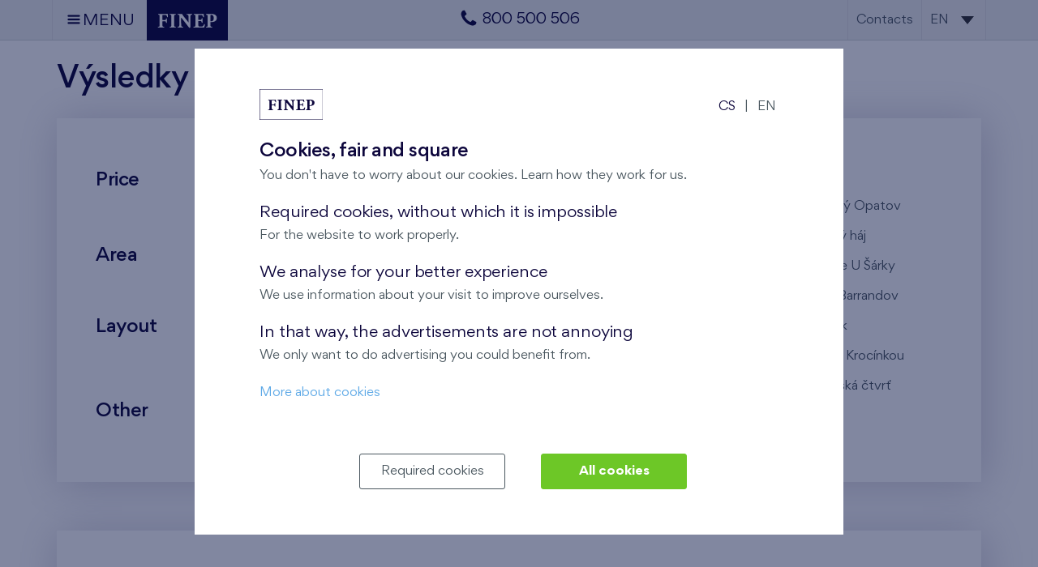

--- FILE ---
content_type: text/html; charset=UTF-8
request_url: https://www.finep.cz/en/search?tags%5B0%5D=22&page=3
body_size: 4064
content:
<!DOCTYPE html><html lang="en"><head><meta charset="utf-8"/><title>Search</title><link rel="stylesheet" type="text/css" href="https://www.finep.cz/app/www/css/min/c2eaaedc9da5ad7e78580a2c4a155d60.css?_=1756296855"/><link rel="canonical" href="https://www.finep.cz/en/search" /><meta name="viewport" content="width=device-width, initial-scale=1.0"/><meta http-equiv="X-UA-Compatible" content="IE=9;IE=10;IE=Edge,chrome=1"/><link rel="shortcut icon" href="https://www.finep.cz/app/www/favicon.png?_=1739936140" type="image/x-icon"><script>var dataLayer = window.dataLayer = window.dataLayer || [];function gtag(){dataLayer.push(arguments);}	gtag('consent', 'default', {	ad_storage: 'denied', analytics_storage: 'denied', functionality_storage: 'denied', personalization_storage: 'denied', security_storage: 'denied',	ad_personalization: 'denied',	ad_user_data: 'denied', wait_for_update: 10000	});	gtag('set', 'ads_data_redaction', true);	dataLayer.push({'event': 'defaultConsentsSet'});</script><script>(function(w,d,s,l,i){w[l]=w[l]||[];w[l].push({'gtm.start':	new Date().getTime(),event:'gtm.js'});var f=d.getElementsByTagName(s)[0],	j=d.createElement(s),dl=l!='dataLayer'?'&l='+l:'';j.async=true;j.src=	'https://www.googletagmanager.com/gtm.js?id='+i+dl;f.parentNode.insertBefore(j,f);	})(window,document,'script','dataLayer','GTM-ND5TKZF');</script><meta name="seznam-wmt" content="72nEvxn1R4U9sUcx7DPu2gb5FXbhmZ85"/></head><body data-e-async="49f3370ec1f18d6d928df5bda5aeb439" data-page="navigation_item|160|default" data-e-token="9e40085565e0365e60002ea52299612c" class="default"><noscript><iframe src="https://www.googletagmanager.com/ns.html?id=GTM-ND5TKZF"	height="0" width="0" style="display:none;visibility:hidden"></iframe></noscript> <div id="page"><header><div class="header"><div class="container wide"><a class="trigger" data-nav-id="main-navigation"><span class="i-menu"></span><span class="s-nod xs-nod">MENU</span></a><a class="logo" href="https://www.finep.cz/en"><img src="https://www.finep.cz/app/www/img/logo.svg" alt="FINEP"/><span class="claim l-nod m-nod s-nod xs-nod">BYDLETE TAM,<br>KDE TO MÁTE RÁDI<span class="i-quote"></span></span><div class="cleaner"></div></a><div class="header-phone"><a href="tel:00420800500506"><span class="i-phone"></span><span class="ml-5 s-nod xs-nod">800 500 506</span></a></div><div class="right-controls"><a href="https://www.finep.cz/en/contacts" class="s-nod xs-nod sales-nod client-nod">Contacts</a><nav class="lang-navigation dropdown-navigation s-nod xs-nod"><div class="dropdown"><ul><li class="current bsc"><span>en</span></li><li class="bsc"><a href="https://www.finep.cz/cs/vyhledavani?tags%5B0%5D=22&page=3" class="bsh" data-no-symbol>cs</a></li><li class="active bsc"><span class="bsh" data-no-symbol>en</span></li></ul></div></nav></div><div class="cleaner"></div><nav class="main-navigation" data-nav-id="main-navigation"><ul><li><a href="https://www.finep.cz/en/development-projects-in-prague">Projects overview</a></li><li><a href="https://www.finep.cz/en/new-flats-prague">New flats</a></li><li><a href="https://www.finep.cz/en/cooperative-housing">Cooperative housing</a></li><li><a href="https://www.finep.cz/en/commercial-premises">Commercial premises</a></li><li><a href="https://www.finep.cz/en/office-buildings">Office buildings</a></li><li><a href="https://www.finep.cz/en/projects-in-preparation">Projects in preparation</a></li><li><a href="https://www.finep.cz/en/completed-projects">Completed projects</a></li><li><a href="https://www.finep.cz/en/model-apartment-and-houses">Model flats and houses</a></li><li><a href="https://www.finep.cz/en/construction-of-projects">Fotodocumentation of construction</a></li><li><a href="https://www.finep.cz/en/our-services">Our services</a></li><li><a href="https://www.finep.cz/en/about-finep">About Finep</a></li><li><a href="https://www.finep.cz/en/contacts">Contacts</a></li></ul><ul class="xl-nod l-nod m-nod"><li class="mobile-lang-navigation">Change language to: <ul><li><a href="https://www.finep.cz/cs/vyhledavani">cs</a></li></ul></li></ul></nav></div></div></header><main><section data-section-id="849"><div class="container"><div class="grid"><div class="g-12" data-cell-id="1681"><div data-component-id="2473"><div class="wysiwyg"><h1>Výsledky vyhledávání</h1></div></div><div data-component-id="2474"><div class="pb-pricelist" data-ajax-target="pricelist-filter-content item-list-2474 disclaimers" data-anchor="pricelist"><div class="box-with-shadow mb-60 p-0"><div class="dropdown-container s-inactive xs-inactive"><span class="dropdown-label nod s-block xs-block">Specify selection</span><div class="content p-20-0" id="pricelist-filter-content"><div class="grid"><div class="g-6 m-12 s-12 xs-12"><div class="p-20-48"><h3 class="range-slider-label tt-u mb-20">Price</h3><div class="range-slider-wrapper" data-from="220" data-to="757" data-min="220" data-max="757" data-step="1" data-comma="." data-decimals="0" data-name="price" data-multiplier="1000"><div class="range-slider"></div><div class="label min">220 thous. €</div><div class="label max">757 thous. €</div></div><div class="cleaner"></div><h3 class="range-slider-label tt-u mt-20">Area</h3><div class="range-slider-wrapper mt-20" data-from="24" data-to="120" data-min="24" data-max="120" data-step="1" data-comma="," data-decimals="0" data-name="area" data-multiplier="1"><div class="range-slider"></div><div class="label min">24 m<sup>2</sup></div><div class="label max">120 m<sup>2</sup></div></div><div class="cleaner"></div><div class="cleaner"></div><h3 class="checkbox-fieldset-label tt-u mt-20">Layout</h3><div class="checkbox-fieldset-wrapper mt-20 s-mt-0 xs-mt-0"><div class="checkboxes"><span data-href="https://www.finep.cz/en/search?tags%5B0%5D=22&dispositions%5B0%5D=1" class="pseudo-anchor checkbox" data-ajax-target="pricelist-filter-content item-list-2474 disclaimers" title="1+kitchenette">1+k</span><span data-href="https://www.finep.cz/en/search?tags%5B0%5D=22&dispositions%5B0%5D=2&dispositions%5B1%5D=3" class="pseudo-anchor checkbox" data-ajax-target="pricelist-filter-content item-list-2474 disclaimers" title="2+kitchenette">2+k</span><span data-href="https://www.finep.cz/en/search?tags%5B0%5D=22&dispositions%5B0%5D=8" class="pseudo-anchor checkbox" data-ajax-target="pricelist-filter-content item-list-2474 disclaimers" title="2+1">2+1</span><span data-href="https://www.finep.cz/en/search?tags%5B0%5D=22&dispositions%5B0%5D=4" class="pseudo-anchor checkbox" data-ajax-target="pricelist-filter-content item-list-2474 disclaimers" title="3+kitchenette">3+k</span><span data-href="https://www.finep.cz/en/search?tags%5B0%5D=22&dispositions%5B0%5D=10" class="pseudo-anchor checkbox" data-ajax-target="pricelist-filter-content item-list-2474 disclaimers" title="3+1">3+1</span><span data-href="https://www.finep.cz/en/search?tags%5B0%5D=22&dispositions%5B0%5D=5" class="pseudo-anchor checkbox" data-ajax-target="pricelist-filter-content item-list-2474 disclaimers" title="4+kitchenette">4+k</span><span data-href="https://www.finep.cz/en/search?tags%5B0%5D=22&dispositions%5B0%5D=6" class="pseudo-anchor checkbox" data-ajax-target="pricelist-filter-content item-list-2474 disclaimers" title="5+kitchenette">5+k</span></div></div><div class="cleaner"></div><h3 class="checkbox-fieldset-label tt-u mt-20">Other</h3><div class="checkbox-fieldset-wrapper mt-20"><div class="checkboxes"><span data-href="https://www.finep.cz/en/search?tags%5B0%5D=22&tags%5B1%5D=83" class="pseudo-anchor checkbox" data-ajax-target="pricelist-filter-content item-list-2474 disclaimers">Last stage in the project</span><span data-href="https://www.finep.cz/en/search?tags%5B0%5D=22&tags%5B1%5D=25" class="pseudo-anchor checkbox" data-ajax-target="pricelist-filter-content item-list-2474 disclaimers">New</span><span data-href="https://www.finep.cz/en/search?tags%5B0%5D=22&tags%5B1%5D=78" class="pseudo-anchor checkbox" data-ajax-target="pricelist-filter-content item-list-2474 disclaimers">Under construction</span></div></div><div class="cleaner"></div></div></div><div class="g-6 m-12 s-12 xs-12"><div class="p-20-48"><div class="grid"><div class="g-6 m-12 s-12 xs-12"><h3 class="tt-u">Assortment</h3><div class="mt-20 mb-20"><div class="checkboxes"><div data-level="0"><span data-href="https://www.finep.cz/en/search?tags%5B0%5D=22&assortments%5B0%5D=3&assortments%5B1%5D=4" class="pseudo-anchor checkbox" data-ajax-target="pricelist-filter-content item-list-2474 disclaimers" data-level="0" data-group="1">Flats</span></div><div data-level="1"><span data-href="https://www.finep.cz/en/search?tags%5B0%5D=22&assortments%5B0%5D=3" class="pseudo-anchor checkbox" data-ajax-target="pricelist-filter-content item-list-2474 disclaimers" data-level="1" data-group="1">personnal ownership</span></div><div data-level="1"><span data-href="https://www.finep.cz/en/search?tags%5B0%5D=22&assortments%5B0%5D=4" class="pseudo-anchor checkbox" data-ajax-target="pricelist-filter-content item-list-2474 disclaimers" data-level="1" data-group="1">cooperative</span></div></div></div></div><div class="g-6 m-12 s-12 xs-12"><h3 class="tt-u">Projects</h3><div class="mt-20 categories"><div class="checkboxes"><div><span data-href="https://www.finep.cz/en/search?tags%5B0%5D=22&categories%5B0%5D=463" class="pseudo-anchor checkbox" data-ajax-target="pricelist-filter-content item-list-2474 disclaimers">Flats Nový Opatov</span></div><div><span data-href="https://www.finep.cz/en/search?tags%5B0%5D=22&categories%5B0%5D=4" class="pseudo-anchor checkbox" data-ajax-target="pricelist-filter-content item-list-2474 disclaimers">Flats Malý háj</span></div><div><span data-href="https://www.finep.cz/en/search?tags%5B0%5D=22&categories%5B0%5D=240" class="pseudo-anchor checkbox" data-ajax-target="pricelist-filter-content item-list-2474 disclaimers">Residence U Šárky</span></div><div><span data-href="https://www.finep.cz/en/search?tags%5B0%5D=22&categories%5B0%5D=8" class="pseudo-anchor checkbox" data-ajax-target="pricelist-filter-content item-list-2474 disclaimers">Kaskády Barrandov</span></div><div><span data-href="https://www.finep.cz/en/search?tags%5B0%5D=22&categories%5B0%5D=137" class="pseudo-anchor checkbox" data-ajax-target="pricelist-filter-content item-list-2474 disclaimers">Harfa Park</span></div><div><span data-href="https://www.finep.cz/en/search?tags%5B0%5D=22&categories%5B0%5D=410" class="pseudo-anchor checkbox" data-ajax-target="pricelist-filter-content item-list-2474 disclaimers">Flats Nad Krocínkou</span></div><div><span data-href="https://www.finep.cz/en/search?tags%5B0%5D=22&categories%5B0%5D=6" class="pseudo-anchor checkbox" data-ajax-target="pricelist-filter-content item-list-2474 disclaimers">Flats Britská čtvrť</span></div></div></div></div><div class="cleaner"></div></div></div></div><div class="cleaner"></div></div></div></div></div><div class="box-with-shadow mb-60"><div class="item-list mt-15" id="item-list-2474"><div class="pricelist-no-results">There are no results for the entered parameters. Please try to modify them.</div></div><div class="disclaimers nod" id="disclaimers"></div></div></div></div><div class="cleaner"></div></div><div class="xl-cleaner l-cleaner m-cleaner s-cleaner xs-cleaner"></div><div class="cleaner"></div></div></div></section></main><footer><div class="container"><nav class="footer-navigation"><div class="grid"><div class="g-3 s-12 xs-12"><h3><a href="https://www.finep.cz/en/development-projects-in-prague">Our projects</a></h3><div class="s-nod xs-nod mobile-menu-ul"><ul><li><a href="https://www.finep.cz/en/flats-nad-krocinkou">Nad Krocínkou</a></li><li><a href="https://www.finep.cz/en/flats-britska-ctvrt">Britská čtvrť</a></li><li><a href="https://www.finep.cz/en/flats-u-sarky">U Šárky</a></li><li><a href="https://www.finep.cz/en/flats-maly-haj">Malý háj</a></li><li><a href="https://www.finep.cz/en/kralupy-residence-u-vltavy">Kralupy - Rezidence U Vltavy</a></li><li><a href="https://www.finep.cz/en/kaskady-barrandov">Kaskády Barrandov</a></li><li><a href="https://www.finep.cz/en/byty-nova-elektra">Nová Elektra</a></li><li><a href="https://www.finep.cz/en/flats-harfa-park">Harfa Park</a></li><li><a href="https://www.finep.cz/en/model-apartment-and-houses">Model flats and houses</a></li><li><a href="https://www.finep.cz/en/construction-of-projects">Fotodocumentation of construction</a></li><li><a href="https://www.finep.cz/en/projects-in-preparation">Projects in preparation</a></li><li><a href="https://www.finep.cz/en/completed-projects">Completed projects</a></li><li><a href="https://www.finep.cz/en/news">News</a></li><li><a href="https://www.finep.cz/en/stages-overview">Stage overview</a></li></ul></div></div><div class="g-3 s-12 xs-12"><h3><a href="https://www.finep.cz/en/about-finep">About us</a></h3><div class="s-nod xs-nod mobile-menu-ul"><ul><li><a href="https://www.finep.cz/en/who-we-are">Who we are</a></li><li><a href="https://www.finep.cz/en/why-to-choose-finep">Why to choose Finep</a></li><li><a href="https://www.finep.cz/en/we-support">We support</a></li><li><a href="https://www.finep.cz/en/faq">FAQ</a></li><li><a href="https://www.finep.cz/en/warranty-service">Warranty service</a></li><li><a href="https://www.finep.cz/en/lanna-palace">Lanna palace</a></li><li><a href="https://www.finep.cz/en/our-partners">Our partners</a></li><li><a href="https://www.finep.cz/en/principles-of-personal-data-processing">Personal data processing</a></li><li><a href="https://www.finep.cz/en/cookies">Cookies</a></li></ul></div></div><div class="g-3 s-12 xs-12"><h3><a href="https://www.finep.cz/en/our-services">Our services</a></h3><div class="s-nod xs-nod mobile-menu-ul"><ul><li><a href="https://www.finep.cz/en/financial-services">Financial services</a></li><li><a href="https://www.finep.cz/en/apartment-purchase">How to purchase an flat from Finep</a></li><li><a href="https://www.finep.cz/en/interior-consultant">Housing advisor</a></li><li><a href="https://www.finep.cz/en/real-estate-services">Real estate services</a></li><li><a href="https://www.finep.cz/en/interior-studio">Interior studio</a></li></ul></div></div><div class="g-3 s-12 xs-12"><h3><a href="https://www.finep.cz/en/contacts">Contacts</a></h3><div class="s-nod xs-nod mobile-menu-ul"><div class="s-nod xs-nod"><p>FINEP CZ</p><p>Client Center, Lannův palác<br />Havlíčkova 1030/1,<br />110 00 - Praha 1</p></div><ul><li><a href="https://www.finep.cz/en/contacts">Opening hours</a></li><li><a href="https://www.finep.cz/en/contacts#mapa">Map</a></li><li><a href="https://www.finep.cz/en/contacts#mapa">How to visit us</a></li><li><a href="#form:ostatni">Write us</a></li></ul></div></div><div class="cleaner"></div></div></nav></div><div class="footer-awards"><div class="container"><div class="owl-carousel"><div class="item"><div class="footer-award"><div class="l1">Winner of the</div><div class="l2">Best of Realty</div><div class="l3">2010</div></div></div><div class="item"><div class="footer-award"><div class="l1">Winner of the</div><div class="l2">Best Office Development</div><div class="l3">CIJ Award 2010</div></div></div><div class="item"><div class="footer-award"><div class="l1">Winner of the</div><div class="l2">Developer of the Year</div><div class="l3">CIJ Award 2010</div></div></div><div class="item"><div class="footer-award"><div class="l1">Winner of the</div><div class="l2">Lease of the Year</div><div class="l3">CIJ Award 2012</div></div></div><div class="item"><div class="footer-award"><div class="l1">Winner of the</div><div class="l2">Best of Realty</div><div class="l3">2016</div></div></div><div class="item"><div class="footer-award"><div class="l1">2nd place</div><div class="l2">Best of Realty</div><div class="l3">2024</div></div></div></div></div></div><div class="disclaimer"><div class="container"><div class="footer noprint"><div class="container"><p>FINEP CZ a.s., Company ID No.: 26503387, File No. B 7481, kept with the Registration Court in Prague. The company’s registered office is at Lannův palác, Havlíčkova 1030/1, 110 00 - Prague 1, www.finep.cz, info@finep.cz, 800 500 506.</p><p>© 2025 FINEP CZ a.s. | All information published in any way on this website is deemed to be marketing information of a general and non-binding nature, which cannot be construed as an offer to conclude a contract nor may it be relied upon. Specific contractual terms and conditions shall be conveyed at the registered office of our company.&nbsp;In the case of marketing actions advertising a price or a discount in any form, this action is always valid until stocks last.</p></div></div></div></div></footer><div id="ajax-url" class="nod" data-ajax-url="https://www.finep.cz/en/search?tags%5B0%5D=22&page=3"></div></div><script type="text/javascript" src="https://www.finep.cz/app/www/js/min/32764a7ca13ffa1d2af39f5c2b7b1038.js?_=1756941340" async></script></body></html>

--- FILE ---
content_type: text/css
request_url: https://www.finep.cz/app/www/css/min/c2eaaedc9da5ad7e78580a2c4a155d60.css?_=1756296855
body_size: 43832
content:
*,*::before,*::after{margin:0;padding:0;border:0;font:inherit;font-size:100%;text-align:inherit;vertical-align:baseline;box-sizing:border-box;-moz-box-sizing:border-box;-webkit-box-sizing:border-box;outline:none;-webkit-box-shadow:none;box-shadow:none;text-shadow:none;}img::selection{background-color:transparent;}img::-moz-selection{background-color:transparent;}img{-webkit-user-select:none;-moz-user-select:-moz-none;-ms-user-select:none;user-select:none;-webkit-tap-highlight-color:rgba(0, 0, 0, 0);}section, article, footer, header, nav, div, main{display:block;}ol, ul{list-style:none outside none;}table,.table{display:table;border-collapse:collapse;border-spacing:0;width:100%;}tr,.tr{display:table-row;}th, td,.th, .td{display:table-cell;font-weight:normal;vertical-align:middle;}th.main, td.main,.th.main, .td.main{width:100%;}th.zero, td.zero,.th.zero, .td.zero{width:0;}b,strong{font-weight:bold;}i,em{font-style:italic;}pre{display:block;font-family:monospace;white-space:pre;}i,em{font-style:italic;}#page{min-width:320px;min-height:100%;position:relative;z-index:0;overflow:hidden;}.container{width:90%;max-width:960px;margin:0 auto;position:relative;height:100%;}.container .container{width:100%;}.pseudo-container{padding:0 5%;position:relative;}.grid{margin:0 -10px 0 -10px;}.grid.no-space,.no-space > .grid{margin:0;}.g-12{width:100%;}.g-10{width:83.333333%;}.g-9{width:75%;}.g-8{width:66.66667%;}.g-7{width:58.33333%;}.g-6{width:50%;}.g-5{width:41.66667%;}.g-4{width:33.33333%;}.g-3{width:25%;}.g-2{width:16.666667%;}.g-1{width:8.33333%;}.g-r{float:right !important;}.grid > *{float:left;padding:0 10px;}.grid.no-space > *,.no-space > .grid > *{padding:0;}.grid > *.inverse{float:right;}.grid > .cleaner,.grid > .g-cleaner,.grid > .xl-cleaner,.grid > .l-cleaner,.grid > .m-cleaner,.grid > .s-cleaner,.grid > .xs-cleaner{float:none;padding:0;margin:0;}.cleaner,.g-cleaner{clear:both;height:0;line-height:0;font-size:0;}.image-wrapper img{width:auto;height:auto;max-width:100%;display:block;margin:0 auto;}.a-r .image-wrapper img{margin:0 0 0 auto;}.a-l .image-wrapper img{margin:0 auto 0 0;}.nod,.g-nod{display:none !important;}.block{display:block !important;}.inline-block{display:inline-block !important;}.inline{display:inline !important;}.hidden{visibility:hidden !important;}.relative{position:relative !important;}.absolute{position:absolute !important;}.a-r{text-align:right !important;}.a-l{text-align:left !important;}.a-j{text-align:justify !important;}.a-c{text-align:center !important;}.a-t{vertical-align:top !important;}.a-m{vertical-align:middle !important;}.a-b{vertical-align:bottom !important;}.f-r{float:right !important;}.f-l{float:left !important;}.strong{font-weight:bold !important;}.normal{font-weight:normal !important;}.underline{text-decoration:underline !important;}.line-through{text-decoration:line-through !important;}.uppercase{text-transform:uppercase !important;}@font-face{font-family:'Gordita';src:url('/app/www/fnt/Gordita-Regular.woff2') format('woff2'),url('/app/www/fnt/Gordita-Regular.woff') format('woff'),url('/app/www/fnt/Gordita-Regular.ttf') format('truetype'),url('/app/www/fnt/Gordita-Regular.svg#Gordita-Regular') format('svg');font-weight:normal;font-style:normal;font-display:swap;}@font-face{font-family:'Gordita';src:url('/app/www/fnt/Gordita-RegularItalic.woff2') format('woff2'),url('/app/www/fnt/Gordita-RegularItalic.woff') format('woff'),url('/app/www/fnt/Gordita-RegularItalic.ttf') format('truetype'),url('/app/www/fnt/Gordita-RegularItalic.svg#Gordita-RegularItalic') format('svg');font-weight:normal;font-style:italic;font-display:swap;}@font-face{font-family:'Gordita';src:url('/app/www/fnt/Gordita-Medium.woff2') format('woff2'),url('/app/www/fnt/Gordita-Medium.woff') format('woff'),url('/app/www/fnt/Gordita-Medium.ttf') format('truetype'),url('/app/www/fnt/Gordita-Medium.svg#Gordita-Medium') format('svg');font-weight:500;font-style:normal;font-display:swap;}@font-face{font-family:'Gordita';src:url('/app/www/fnt/Gordita-MediumItalic.woff2') format('woff2'),url('/app/www/fnt/Gordita-MediumItalic.woff') format('woff'),url('/app/www/fnt/Gordita-MediumItalic.ttf') format('truetype'),url('/app/www/fnt/Gordita-MediumItalic.svg#Gordita-MediumItalic') format('svg');font-weight:500;font-style:italic;font-display:swap;}@font-face{font-family:'Gordita';src:url('/app/www/fnt/Gordita-Bold.woff2') format('woff2'),url('/app/www/fnt/Gordita-Bold.woff') format('woff'),url('/app/www/fnt/Gordita-Bold.ttf') format('truetype'),url('/app/www/fnt/Gordita-Bold.svg#Gordita-Bold') format('svg');font-weight:bold;font-style:normal;font-display:swap;}@font-face{font-family:'Gordita';src:url('/app/www/fnt/Gordita-BoldItalic.woff2') format('woff2'),url('/app/www/fnt/Gordita-BoldItalic.woff') format('woff'),url('/app/www/fnt/Gordita-BoldItalic.ttf') format('truetype'),url('/app/www/fnt/Gordita-BoldItalic.svg#Gordita-BoldItalic') format('svg');font-weight:bold;font-style:italic;font-display:swap;}@font-face{font-family:"i-finep";src:url("/app/www/fnt/i-finep_v2.eot");src:url("/app/www/fnt/i-finep_v2.eot?#iefix") format("embedded-opentype"),url("/app/www/fnt/i-finep_v2.woff") format("woff"),url("/app/www/fnt/i-finep_v2.ttf") format("truetype"),url("/app/www/fnt/i-finep_v2.svg#i-finep") format("svg");font-weight:normal;font-style:normal;}[data-icon]:before{font-family:"i-finep" !important;content:attr(data-icon);font-style:normal !important;font-weight:normal !important;font-variant:normal !important;text-transform:none !important;speak:none;line-height:1;-webkit-font-smoothing:antialiased;-moz-osx-font-smoothing:grayscale;}[class^="i-"]:before,[class*=" i-"]:before{font-family:"i-finep" !important;font-style:normal !important;font-weight:normal !important;font-variant:normal !important;text-transform:none !important;speak:none;line-height:1;-webkit-font-smoothing:antialiased;-moz-osx-font-smoothing:grayscale;position:relative;}.i-quote:before{content:"\62";}.i-check:before{content:"\61";}.i-print:before{content:"\66";}.i-heart:before{content:"\6b";}.i-heart-o:before{content:"\6c";}.i-remove:before{content:"\6d";}.i-arrow-down:before{content:"\68";}.i-arrow-right:before{content:"\69";}.i-arrow-left:before{content:"\6a";}.i-arrow-up:before{content:"\72";}.i-home:before{content:"\6f";}.i-mobile:before{content:"\74";}.i-lock:before{content:"\73";}.i-menu:before{content:"\71";}.i-phone:before{content:"\75";}.i-calc:before{content:"\63";}.i-person:before{content:"\64";}.i-pdf:before{content:"\65";}.i-arrow-full-lowerright:before{content:"\67";}.i-reply:before{content:"\6e";}.i-meeting:before{content:"\70";}.i-calendar:before{content:"\76";}.i-envelope-o:before{content:"\77";}.i-sign-out:before{content:"\78";}.i-image:before{content:"\79";}.i-photo:before{content:"\41";}.i-usd:before{content:"\7a";}.i-money:before{content:"\42";}.i-map-marker:before{content:"\43";}.i-android-time:before{content:"\44";}.i-click-cursor:before{content:"\46";}.i-e-meeting:before{content:"\45";}.i-brush:before{content:"\47";}.i-logout:before{content:"\48";}.i-pencil-square-o:before{content:"\49";}.i-plus:before{content:"\4c";}.i-notes:before{content:"\4e";}.i-arrow-down-1:before{content:"\4f";}.i-arrow-up-1:before{content:"\50";}.i-pencil:before{content:"\4d";}.i-floppy-o:before{content:"\51";}.i-plan:before{content:"\52";}.i-lightbulb-shine:before{content:"\53";}.i-ipad-streamline:before{content:"\54";}.i-display:before{content:"\55";}.i-eye:before{content:"\4a";}.i-eye-disabled:before{content:"\4b";}.i-arrow-left-1:before{content:"\56";}.i-arrow-right-1:before{content:"\57";}.i-ios-information-empty:before{content:"\5a";}.i-arrow-full-lowerleft:before{content:"\58";}.ico-circle{display:inline-block;border:1px solid #4a575f;border-radius:50%;line-height:21px;width:23px;height:23px;text-align:center;vertical-align:bottom;position:relative;top:-1px;}.ico-circle.price-info{top:-2px;position:relative;}.ico-circle .i-ios-information-empty:before{font-size:30px;top:-0.12em;left:-0.1em;position:relative;}.ico-circle .i-arrow-right:before{font-size:20px;position:relative;left:1px;}.ico-circle .letter{top:0.05em;}.i-print{padding-top:0.25em;}.i-print:before{bottom:0.25em;}.i-pdf:before{top:0.2em;}.i-calc:before{font-size:22px;top:0.25em;}.i-arrow-full-lowerright:before{top:0.25em;}.i-reply:before{top:0.25em;}.i-heart:before{top:0.1em;}.i-person:before{top:0.15em;}.i-meeting:before{top:0.1em;}.i-heart-toggle:before{content:"\6c";font-size:26px;top:0.1em;}.i-heart-toggle.active:before,.i-heart-toggle:hover:before,.i-heart-toggle.browser-sync-hover:before{content:"\6b";}.pbc-1{margin-top:25px !important;}.pbc-2,.pbc-2 .inherit-background-color{background-color:#eeeeee !important;}.pbc-3{margin-bottom:25px !important;}.pbc-4{margin-top:-21px !important;}.pbc-7{font-size:22px !important;}.pbc-8{margin-top:20px !important;}.pbc-9{margin-bottom:20px !important;}.pbc-10{margin-bottom:15px !important;}.pbc-11{margin-top:10px !important;}.pbc-12{margin-top:15px !important;}.pbc-13{padding:10px !important;}.pbc-15{margin-left:10px !important;}.pbc-17{font-size:28px !important;}.pbc-16{margin-bottom:30px !important;}.pbc-18,.pbc-18 .inherit-background-color{background-color:#000000 !important;}.pbc-19{margin-top:30px !important;}.pbc-20{padding-top:30px !important;}.pbc-21{padding:30px 0 30px 0 !important;}.pbc-22{padding-bottom:30px !important;}.pbc-23{padding-top:20px !important;}.pbc-24{padding-bottom:20px !important;}.pbc-25{font-size:20px !important;}.pbc-26{font-size:19px !important;}.pbc-27{padding:0 15px 15px 0 !important;}.pbc-29,.pbc-29 .inherit-background-color{background-color:#5a99d2 !important;}.pbc-30,.pbc-30 .inherit-background-color{background-color:#BEDBF6 !important;}.pbc-31,.pbc-31 .inherit-background-color{background-color:#f4e271 !important;}.pbc-32,.pbc-32 .inherit-background-color{background-color:#f9f1b8 !important;}.pbc-33,.pbc-33 .inherit-color{color:#444444 !important;}.pbc-34,.pbc-34 .inherit-background-color{background-color:#B297AE !important;}.pbc-35,.pbc-35 .inherit-background-color{background-color:#C34B83 !important;}.pbc-36,.pbc-36 .inherit-background-color{background-color:#c9dea0 !important;}.pbc-37,.pbc-37 .inherit-color{color:#DA1A1D !important;}.pbc-38{max-width:20% !important;}.pbc-39{padding:45px 0 45px 0 !important;}.pbc-41,.pbc-41 .inherit-background-color{background-color:#c19e74 !important;}.pbc-44{fill:#c19e74 !important;}.pbc-45{padding:45px 10% 45px 10% !important;}.pbc-46{fill:#eeeeee !important;}.pbc-47{max-width:50% !important;}.pbc-48{fill:#ffffff !important;}.pbc-49{padding:45px 0 45px 0 !important;}.pbc-50,.pbc-50 .inherit-background-color{background-color:#83B81A !important;}.pbc-54,.pbc-54 .inherit-color{color:#0D063C !important;}.pbc-56,.pbc-56 .inherit-background-color{background-color:#faa61a !important;}.pbc-57{height:300px !important;}.pbc-58{fill:#faa61a !important;}.pbc-97{padding:60px 0 30px 0 !important;}.pbc-60{padding-bottom:60px !important;}.pbc-61{fill:#83b81a !important;}.pbc-62{fill:#34b4e4 !important;}.pbc-63{fill:#004272 !important;}.pbc-64{fill:#7e64a4 !important;}.pbc-65{fill:#e32119 !important;}.pbc-66{fill:#e06c08 !important;}.pbc-67{fill:#e3007b !important;}.pbc-68{padding-top:0px !important;}.pbc-69{padding:0 7% 0 0 !important;}.pbc-70{margin-bottom:45px !important;}.pbc-71{padding:0 15% 0 0 !important;}.pbc-72{margin-bottom:60px !important;}.pbc-73{width:400px !important;}.pbc-74{margin-top:-20px !important;}.pbc-75{font-size:15px !important;}.pbc-76{padding:20px 0 !important;}.pbc-85{padding:60px 0 60px 0 !important;}.pbc-87{padding:30px !important;}.pbc-90{padding:0 0 30px 0 !important;}.pbc-91{padding-top:30px !important;}.pbc-93{margin-right:20px !important;}.pbc-94{margin-left:20px !important;}.pbc-98{padding:0 10% 0 10% !important;}.pbc-99{box-shadow:black 0px 0px 20px !important;}.pbc-100{margin-right:7% !important;}.pbc-101{padding:5px 10% 45px 10% !important;}.pbc-102{padding:5px 0 45px 0 !important;}.pbc-104,.pbc-104 .inherit-color{color:#c19e74 !important;}.pbc-106{width:16% !important;}.pbc-107{max-width:80% !important;}.pbc-108{max-width:60% !important;}.pbc-109{padding:0 20% 0 20% !important;}.pbc-110{width:80% !important;}.pbc-111,.pbc-111 .inherit-background-color{background-color:#83B81A !important;}.pbc-112,.pbc-112 .inherit-background-color{background-color:#43B02A !important;}.pbc-113{padding-top:50px !important;}.pbc-118{fill:#43B02A !important;}.pbc-122{padding:80px 0 80px 0 !important;}.pbc-123{padding-left:40px !important;}.pbc-124{padding-right:40px !important;}.pbc-125,.pbc-125 .inherit-background-color{background-color:#ffffff !important;}.pbc-126{padding-top:80px !important;}.pbc-127{padding:40px !important;}.pbc-128{padding:10px 40px 10px 40px !important;}.pbc-129{margin:0 auto 0 auto !important;}.pbc-130{padding:160px 0 160px 0 !important;}.pbc-131{padding-bottom:80px !important;}.pbc-132{margin-bottom:80px !important;}.pbc-133{margin-bottom:100px !important;}.pbc-134{padding:100px 0 100px 0 !important;}.pbc-135,.pbc-135 .inherit-background-color{background-color:#CCAC22 !important;}.pbc-137,.pbc-137 .inherit-background-color{background-color:#e5dcd4 !important;}.pbc-138{padding-right:20px !important;}.pbc-139{padding-left:20px !important;}.pbc-140{padding:120px 0 120px 0 !important;}.pbc-141{padding-bottom:100px !important;}.pbc-142{padding:0 2.5% 0 2.5% !important;}.pbc-144{margin-bottom:-10px !important;}.pbc-145{fill:#CCAC22 !important;}.pbc-146,.pbc-146 .inherit-background-color{background-color:#564b42 !important;}.pbc-147,.pbc-147 .inherit-color{color:#e5dcd4 !important;}.pbc-149,.pbc-149 .inherit-background-color{background-color:#0D063C !important;}.pbc-150{background:-moz-linear-gradient(top, rgba(0,0,0,0.45) 0%, rgba(0,0,0,0) 100%);background:-webkit-linear-gradient(top, rgba(0,0,0,0.45) 0%,rgba(0,0,0,0) 100%);background:linear-gradient(to bottom, rgba(0,0,0,0.45) 0%,rgba(0,0,0,0) 100%);filter:progid:DXImageTransform.Microsoft.gradient( startColorstr='#73000000', endColorstr='#00000000',GradientType=0 ) !important;}.pbc-153{padding:64px !important;}.pbc-154{background:-moz-linear-gradient(top, rgba(0,0,0,0.25) 0%, rgba(0,0,0,0) 100%);background:-webkit-linear-gradient(top, rgba(0,0,0,0.25) 0%,rgba(0,0,0,0) 100%);background:linear-gradient(to bottom, rgba(0,0,0,0.25) 0%,rgba(0,0,0,0) 100%);filter:progid:DXImageTransform.Microsoft.gradient( startColorstr='#40000000', endColorstr='#00000000',GradientType=0 ) !important;}.pbc-155{background:-moz-linear-gradient(top, rgba(0,0,0,0.25) 0%, rgba(0,0,0,0) 100%);background:-webkit-linear-gradient(top, rgba(0,0,0,0.25) 0%,rgba(0,0,0,0) 100%);background:linear-gradient(to bottom, rgba(0,0,0,0.25) 0%,rgba(0,0,0,0) 100%);filter:progid:DXImageTransform.Microsoft.gradient( startColorstr='#40000000', endColorstr='#00000000',GradientType=0 ) !important;}.pbc-156{background:-moz-linear-gradient(top, rgba(0,0,0,0.25) 0%, rgba(0,0,0,0) 100%);background:-webkit-linear-gradient(top, rgba(0,0,0,0.25) 0%,rgba(0,0,0,0) 100%);background:linear-gradient(to bottom, rgba(0,0,0,0.25) 0%,rgba(0,0,0,0) 100%);filter:progid:DXImageTransform.Microsoft.gradient( startColorstr='#40000000', endColorstr='#00000000',GradientType=0 ) !important;}.pbc-157{background:-moz-linear-gradient(top, rgba(0,0,0,0.25) 0%, rgba(0,0,0,0) 100%);background:-webkit-linear-gradient(top, rgba(0,0,0,0.25) 0%,rgba(0,0,0,0) 100%);background:linear-gradient(to bottom, rgba(0,0,0,0.25) 0%,rgba(0,0,0,0) 100%);filter:progid:DXImageTransform.Microsoft.gradient( startColorstr='#40000000', endColorstr='#00000000',GradientType=0 ) !important;}.pbc-158{background:-moz-linear-gradient(top, rgba(0,0,0,0.25) 0%, rgba(0,0,0,0) 100%);background:-webkit-linear-gradient(top, rgba(0,0,0,0.25) 0%,rgba(0,0,0,0) 100%);background:linear-gradient(to bottom, rgba(0,0,0,0.25) 0%,rgba(0,0,0,0) 100%);filter:progid:DXImageTransform.Microsoft.gradient( startColorstr='#40000000', endColorstr='#00000000',GradientType=0 ) !important;}.pbc-159{background:-moz-linear-gradient(top, rgba(0,0,0,0.25) 0%, rgba(0,0,0,0) 100%);background:-webkit-linear-gradient(top, rgba(0,0,0,0.25) 0%,rgba(0,0,0,0) 100%);background:linear-gradient(to bottom, rgba(0,0,0,0.25) 0%,rgba(0,0,0,0) 100%);filter:progid:DXImageTransform.Microsoft.gradient( startColorstr='#40000000', endColorstr='#00000000',GradientType=0 ) !important;}.pbc-160{background:-moz-linear-gradient(top, rgba(0,0,0,0.25) 0%, rgba(0,0,0,0) 100%);background:-webkit-linear-gradient(top, rgba(0,0,0,0.25) 0%,rgba(0,0,0,0) 100%);background:linear-gradient(to bottom, rgba(0,0,0,0.25) 0%,rgba(0,0,0,0) 100%);filter:progid:DXImageTransform.Microsoft.gradient( startColorstr='#40000000', endColorstr='#00000000',GradientType=0 ) !important;}.pbc-161{background:-moz-linear-gradient(top, rgba(0,0,0,0.45) 0%, rgba(0,0,0,0) 100%);background:-webkit-linear-gradient(top, rgba(0,0,0,0.45) 0%,rgba(0,0,0,0) 100%);background:linear-gradient(to bottom, rgba(0,0,0,0.45) 0%,rgba(0,0,0,0) 100%);filter:progid:DXImageTransform.Microsoft.gradient( startColorstr='#73000000', endColorstr='#00000000',GradientType=0 ) !important;}.pbc-162{background:-moz-linear-gradient(top, rgba(0,0,0,0.25) 0%, rgba(0,0,0,0) 100%);background:-webkit-linear-gradient(top, rgba(0,0,0,0.25) 0%,rgba(0,0,0,0) 100%);background:linear-gradient(to bottom, rgba(0,0,0,0.25) 0%,rgba(0,0,0,0) 100%);filter:progid:DXImageTransform.Microsoft.gradient( startColorstr='#40000000', endColorstr='#00000000',GradientType=0 ) !important;}.pbc-163{background:-moz-linear-gradient(top, rgba(0,0,0,0.45) 0%, rgba(0,0,0,0) 100%);background:-webkit-linear-gradient(top, rgba(0,0,0,0.45) 0%,rgba(0,0,0,0) 100%);background:linear-gradient(to bottom, rgba(0,0,0,0.45) 0%,rgba(0,0,0,0) 100%);filter:progid:DXImageTransform.Microsoft.gradient( startColorstr='#73000000', endColorstr='#00000000',GradientType=0 ) !important;}.pbc-164{background:-moz-linear-gradient(top, rgba(0,0,0,0.25) 0%, rgba(0,0,0,0) 100%);background:-webkit-linear-gradient(top, rgba(0,0,0,0.25) 0%,rgba(0,0,0,0) 100%);background:linear-gradient(to bottom, rgba(0,0,0,0.25) 0%,rgba(0,0,0,0) 100%);filter:progid:DXImageTransform.Microsoft.gradient( startColorstr='#40000000', endColorstr='#00000000',GradientType=0 ) !important;}.pbc-165{background:-moz-linear-gradient(top, rgba(0,0,0,0.25) 0%, rgba(0,0,0,0) 100%);background:-webkit-linear-gradient(top, rgba(0,0,0,0.25) 0%,rgba(0,0,0,0) 100%);background:linear-gradient(to bottom, rgba(0,0,0,0.25) 0%,rgba(0,0,0,0) 100%);filter:progid:DXImageTransform.Microsoft.gradient( startColorstr='#40000000', endColorstr='#00000000',GradientType=0 ) !important;}.pbc-166{background:-moz-linear-gradient(top, rgba(0,0,0,0.45) 0%, rgba(0,0,0,0) 100%);background:-webkit-linear-gradient(top, rgba(0,0,0,0.45) 0%,rgba(0,0,0,0) 100%);background:linear-gradient(to bottom, rgba(0,0,0,0.45) 0%,rgba(0,0,0,0) 100%);filter:progid:DXImageTransform.Microsoft.gradient( startColorstr='#73000000', endColorstr='#00000000',GradientType=0 ) !important;}.pbc-167{background:-moz-linear-gradient(top, rgba(0,0,0,0.25) 0%, rgba(0,0,0,0) 100%);background:-webkit-linear-gradient(top, rgba(0,0,0,0.25) 0%,rgba(0,0,0,0) 100%);background:linear-gradient(to bottom, rgba(0,0,0,0.25) 0%,rgba(0,0,0,0) 100%);filter:progid:DXImageTransform.Microsoft.gradient( startColorstr='#40000000', endColorstr='#00000000',GradientType=0 ) !important;}.pbc-168{background:-moz-linear-gradient(top, rgba(0,0,0,0.25) 0%, rgba(0,0,0,0) 100%);background:-webkit-linear-gradient(top, rgba(0,0,0,0.25) 0%,rgba(0,0,0,0) 100%);background:linear-gradient(to bottom, rgba(0,0,0,0.25) 0%,rgba(0,0,0,0) 100%);filter:progid:DXImageTransform.Microsoft.gradient( startColorstr='#40000000', endColorstr='#00000000',GradientType=0 ) !important;}.pbc-169{background:-moz-linear-gradient(top, rgba(0,0,0,0.25) 0%, rgba(0,0,0,0) 100%);background:-webkit-linear-gradient(top, rgba(0,0,0,0.25) 0%,rgba(0,0,0,0) 100%);background:linear-gradient(to bottom, rgba(0,0,0,0.25) 0%,rgba(0,0,0,0) 100%);filter:progid:DXImageTransform.Microsoft.gradient( startColorstr='#40000000', endColorstr='#00000000',GradientType=0 ) !important;}.pbc-170{background:-moz-linear-gradient(top, rgba(0,0,0,0.45) 0%, rgba(0,0,0,0) 100%);background:-webkit-linear-gradient(top, rgba(0,0,0,0.45) 0%,rgba(0,0,0,0) 100%);background:linear-gradient(to bottom, rgba(0,0,0,0.45) 0%,rgba(0,0,0,0) 100%);filter:progid:DXImageTransform.Microsoft.gradient( startColorstr='#73000000', endColorstr='#00000000',GradientType=0 ) !important;}.pbc-172,.pbc-172 .inherit-background-color{background-color:#fafafb !important;}.pbc-173{background:-moz-linear-gradient(left, rgba(0,0,0,0.45) 0%, rgba(0,0,0,0) 100%);background:-webkit-linear-gradient(left, rgba(0,0,0,0.45) 0%,rgba(0,0,0,0) 100%);background:linear-gradient(to right, rgba(0,0,0,0.45) 0%,rgba(0,0,0,0) 100%);filter:progid:DXImageTransform.Microsoft.gradient( startColorstr='#73000000', endColorstr='#00000000',GradientType=1 ) !important;}.pbc-174{background:-moz-linear-gradient(left, rgba(0,0,0,0.25) 0%, rgba(0,0,0,0) 100%);background:-webkit-linear-gradient(left, rgba(0,0,0,0.25) 0%,rgba(0,0,0,0) 100%);background:linear-gradient(to right, rgba(0,0,0,0.25) 0%,rgba(0,0,0,0) 100%);filter:progid:DXImageTransform.Microsoft.gradient( startColorstr='#40000000', endColorstr='#00000000',GradientType=1 ) !important;}.pbc-175{padding:30px 0 60px 0 !important;}.pbc-178{margin-top:45px !important;}.pbc-180{padding:0px 15px 0px 15px !important;}.pbc-181{background:-moz-linear-gradient(top, rgba(0,0,0,0.25) 0%, rgba(0,0,0,0) 100%);background:-webkit-linear-gradient(top, rgba(0,0,0,0.25) 0%,rgba(0,0,0,0) 100%);background:linear-gradient(to bottom, rgba(0,0,0,0.25) 0%,rgba(0,0,0,0) 100%);filter:progid:DXImageTransform.Microsoft.gradient( startColorstr='#40000000', endColorstr='#00000000',GradientType=0 ) !important;}.pbc-182{background:-moz-linear-gradient(top, rgba(0,0,0,0.25) 0%, rgba(0,0,0,0) 100%);background:-webkit-linear-gradient(top, rgba(0,0,0,0.25) 0%,rgba(0,0,0,0) 100%);background:linear-gradient(to bottom, rgba(0,0,0,0.25) 0%,rgba(0,0,0,0) 100%);filter:progid:DXImageTransform.Microsoft.gradient( startColorstr='#40000000', endColorstr='#00000000',GradientType=0 ) !important;}.pbc-183{background:-moz-linear-gradient(top, rgba(0,0,0,0.25) 0%, rgba(0,0,0,0) 100%);background:-webkit-linear-gradient(top, rgba(0,0,0,0.25) 0%,rgba(0,0,0,0) 100%);background:linear-gradient(to bottom, rgba(0,0,0,0.25) 0%,rgba(0,0,0,0) 100%);filter:progid:DXImageTransform.Microsoft.gradient( startColorstr='#40000000', endColorstr='#00000000',GradientType=0 ) !important;}.pbc-184{background:-moz-linear-gradient(top, rgba(0,0,0,0.25) 0%, rgba(0,0,0,0) 100%);background:-webkit-linear-gradient(top, rgba(0,0,0,0.25) 0%,rgba(0,0,0,0) 100%);background:linear-gradient(to bottom, rgba(0,0,0,0.25) 0%,rgba(0,0,0,0) 100%);filter:progid:DXImageTransform.Microsoft.gradient( startColorstr='#40000000', endColorstr='#00000000',GradientType=0 ) !important;}.pbc-185{background:-moz-linear-gradient(top, rgba(0,0,0,0.25) 0%, rgba(0,0,0,0) 100%);background:-webkit-linear-gradient(top, rgba(0,0,0,0.25) 0%,rgba(0,0,0,0) 100%);background:linear-gradient(to bottom, rgba(0,0,0,0.25) 0%,rgba(0,0,0,0) 100%);filter:progid:DXImageTransform.Microsoft.gradient( startColorstr='#40000000', endColorstr='#00000000',GradientType=0 ) !important;}.pbc-186{background:-moz-linear-gradient(top, rgba(0,0,0,0.25) 0%, rgba(0,0,0,0) 100%);background:-webkit-linear-gradient(top, rgba(0,0,0,0.25) 0%,rgba(0,0,0,0) 100%);background:linear-gradient(to bottom, rgba(0,0,0,0.25) 0%,rgba(0,0,0,0) 100%);filter:progid:DXImageTransform.Microsoft.gradient( startColorstr='#40000000', endColorstr='#00000000',GradientType=0 ) !important;}.pbc-187{margin-top:80px !important;}.pbc-188{margin-top:160px !important;}.pbc-191,.pbc-191 .inherit-background-color{background-color:#4a575f !important;}.pbc-192,.pbc-192 .inherit-background-color{background-color:#FCF6F0 !important;}.pbc-193{background:-moz-linear-gradient(top, rgba(0,0,0,0.25) 0%, rgba(0,0,0,0) 100%);background:-webkit-linear-gradient(top, rgba(0,0,0,0.25) 0%,rgba(0,0,0,0) 100%);background:linear-gradient(to bottom, rgba(0,0,0,0.25) 0%,rgba(0,0,0,0) 100%);filter:progid:DXImageTransform.Microsoft.gradient( startColorstr='#40000000', endColorstr='#00000000',GradientType=0 ) !important;}.pbc-194{padding:0 80% 0 0 !important;}.pbc-195,.pbc-195 .inherit-background-color{background-color:#999999 !important;}.pbc-196{background:-moz-linear-gradient(top, rgba(0,0,0,0.45) 0%, rgba(0,0,0,0) 100%);background:-webkit-linear-gradient(top, rgba(0,0,0,0.45) 0%,rgba(0,0,0,0) 100%);background:linear-gradient(to bottom, rgba(0,0,0,0.45) 0%,rgba(0,0,0,0) 100%);filter:progid:DXImageTransform.Microsoft.gradient( startColorstr='#73000000', endColorstr='#00000000',GradientType=0 ) !important;}.pbc-197{background:-moz-linear-gradient(top, rgba(0,0,0,0.45) 0%, rgba(0,0,0,0) 100%);background:-webkit-linear-gradient(top, rgba(0,0,0,0.45) 0%,rgba(0,0,0,0) 100%);background:linear-gradient(to bottom, rgba(0,0,0,0.45) 0%,rgba(0,0,0,0) 100%);filter:progid:DXImageTransform.Microsoft.gradient( startColorstr='#73000000', endColorstr='#00000000',GradientType=0 ) !important;}.pbc-199{padding:0 0 80px 0 !important;}.pbc-200{padding:0 45% 0 45% !important;}.pbc-201{background:-moz-linear-gradient(top, rgba(0,0,0,0.45) 0%, rgba(0,0,0,0) 100%);background:-webkit-linear-gradient(top, rgba(0,0,0,0.45) 0%,rgba(0,0,0,0) 100%);background:linear-gradient(to bottom, rgba(0,0,0,0.45) 0%,rgba(0,0,0,0) 100%);filter:progid:DXImageTransform.Microsoft.gradient( startColorstr='#73000000', endColorstr='#00000000',GradientType=0 ) !important;}.pbc-202,.pbc-202 .inherit-background-color{background-color:#F4B261 !important;}.pbc-204{background:-moz-linear-gradient(top, rgba(0,0,0,0.45) 0%, rgba(0,0,0,0) 100%);background:-webkit-linear-gradient(top, rgba(0,0,0,0.45) 0%,rgba(0,0,0,0) 100%);background:linear-gradient(to bottom, rgba(0,0,0,0.45) 0%,rgba(0,0,0,0) 100%);filter:progid:DXImageTransform.Microsoft.gradient( startColorstr='#73000000', endColorstr='#00000000',GradientType=0 ) !important;}.pbc-205{background:-moz-linear-gradient(top, rgba(0,0,0,0.45) 0%, rgba(0,0,0,0) 100%);background:-webkit-linear-gradient(top, rgba(0,0,0,0.45) 0%,rgba(0,0,0,0) 100%);background:linear-gradient(to bottom, rgba(0,0,0,0.45) 0%,rgba(0,0,0,0) 100%);filter:progid:DXImageTransform.Microsoft.gradient( startColorstr='#73000000', endColorstr='#00000000',GradientType=0 ) !important;}.pbc-206{background:-moz-linear-gradient(top, rgba(0,0,0,0.45) 0%, rgba(0,0,0,0) 100%);background:-webkit-linear-gradient(top, rgba(0,0,0,0.45) 0%,rgba(0,0,0,0) 100%);background:linear-gradient(to bottom, rgba(0,0,0,0.45) 0%,rgba(0,0,0,0) 100%);filter:progid:DXImageTransform.Microsoft.gradient( startColorstr='#73000000', endColorstr='#00000000',GradientType=0 ) !important;}.pbc-207{adding:0 10% 0 10% !important;}.pbc-208{background:-moz-linear-gradient(top, rgba(0,0,0,0.25) 0%, rgba(0,0,0,0) 100%);background:-webkit-linear-gradient(top, rgba(0,0,0,0.25) 0%,rgba(0,0,0,0) 100%);background:linear-gradient(to bottom, rgba(0,0,0,0.25) 0%,rgba(0,0,0,0) 100%);filter:progid:DXImageTransform.Microsoft.gradient( startColorstr='#40000000', endColorstr='#00000000',GradientType=0 ) !important;}.pbc-209{background:-moz-linear-gradient(left, rgba(0,0,0,0.25) 0%, rgba(0,0,0,0) 100%);background:-webkit-linear-gradient(left, rgba(0,0,0,0.25) 0%,rgba(0,0,0,0) 100%);background:linear-gradient(to right, rgba(0,0,0,0.25) 0%,rgba(0,0,0,0) 100%);filter:progid:DXImageTransform.Microsoft.gradient( startColorstr='#40000000', endColorstr='#00000000',GradientType=1 ) !important;}.pbc-210{max-width:30% !important;}.pbc-211{max-width:40% !important;}.pbc-212{background:-moz-linear-gradient(top, rgba(0,0,0,0.45) 0%, rgba(0,0,0,0) 100%);background:-webkit-linear-gradient(top, rgba(0,0,0,0.45) 0%,rgba(0,0,0,0) 100%);background:linear-gradient(to bottom, rgba(0,0,0,0.45) 0%,rgba(0,0,0,0) 100%);filter:progid:DXImageTransform.Microsoft.gradient( startColorstr='#73000000', endColorstr='#00000000',GradientType=0 ) !important;}.pbc-213{background:-moz-linear-gradient(top, rgba(0,0,0,0.25) 0%, rgba(0,0,0,0) 100%);background:-webkit-linear-gradient(top, rgba(0,0,0,0.25) 0%,rgba(0,0,0,0) 100%);background:linear-gradient(to bottom, rgba(0,0,0,0.25) 0%,rgba(0,0,0,0) 100%);filter:progid:DXImageTransform.Microsoft.gradient( startColorstr='#40000000', endColorstr='#00000000',GradientType=0 ) !important;}.pbc-214{background:-moz-linear-gradient(top, rgba(0,0,0,0.25) 0%, rgba(0,0,0,0) 100%);background:-webkit-linear-gradient(top, rgba(0,0,0,0.25) 0%,rgba(0,0,0,0) 100%);background:linear-gradient(to bottom, rgba(0,0,0,0.25) 0%,rgba(0,0,0,0) 100%);filter:progid:DXImageTransform.Microsoft.gradient( startColorstr='#40000000', endColorstr='#00000000',GradientType=0 ) !important;}.pbc-215{background:-moz-linear-gradient(top, rgba(0,0,0,0.25) 0%, rgba(0,0,0,0) 100%);background:-webkit-linear-gradient(top, rgba(0,0,0,0.25) 0%,rgba(0,0,0,0) 100%);background:linear-gradient(to bottom, rgba(0,0,0,0.25) 0%,rgba(0,0,0,0) 100%);filter:progid:DXImageTransform.Microsoft.gradient( startColorstr='#40000000', endColorstr='#00000000',GradientType=0 ) !important;}.pbc-216{background:-moz-linear-gradient(left, rgba(0,0,0,0.25) 0%, rgba(0,0,0,0) 100%);background:-webkit-linear-gradient(left, rgba(0,0,0,0.25) 0%,rgba(0,0,0,0) 100%);background:linear-gradient(to right, rgba(0,0,0,0.25) 0%,rgba(0,0,0,0) 100%);filter:progid:DXImageTransform.Microsoft.gradient( startColorstr='#40000000', endColorstr='#00000000',GradientType=1 ) !important;}.pbc-217{background:-moz-linear-gradient(top, rgba(0,0,0,0.25) 0%, rgba(0,0,0,0) 100%);background:-webkit-linear-gradient(top, rgba(0,0,0,0.25) 0%,rgba(0,0,0,0) 100%);background:linear-gradient(to bottom, rgba(0,0,0,0.25) 0%,rgba(0,0,0,0) 100%);filter:progid:DXImageTransform.Microsoft.gradient( startColorstr='#40000000', endColorstr='#00000000',GradientType=0 ) !important;}.pbc-218{background:-moz-linear-gradient(top, rgba(0,0,0,0.25) 0%, rgba(0,0,0,0) 100%);background:-webkit-linear-gradient(top, rgba(0,0,0,0.25) 0%,rgba(0,0,0,0) 100%);background:linear-gradient(to bottom, rgba(0,0,0,0.25) 0%,rgba(0,0,0,0) 100%);filter:progid:DXImageTransform.Microsoft.gradient( startColorstr='#40000000', endColorstr='#00000000',GradientType=0 ) !important;}.pbc-219{background:-moz-linear-gradient(top, rgba(0,0,0,0.25) 0%, rgba(0,0,0,0) 100%);background:-webkit-linear-gradient(top, rgba(0,0,0,0.25) 0%,rgba(0,0,0,0) 100%);background:linear-gradient(to bottom, rgba(0,0,0,0.25) 0%,rgba(0,0,0,0) 100%);filter:progid:DXImageTransform.Microsoft.gradient( startColorstr='#40000000', endColorstr='#00000000',GradientType=0 ) !important;}.pbc-220{background:-moz-linear-gradient(top, rgba(0,0,0,0.25) 0%, rgba(0,0,0,0) 100%);background:-webkit-linear-gradient(top, rgba(0,0,0,0.25) 0%,rgba(0,0,0,0) 100%);background:linear-gradient(to bottom, rgba(0,0,0,0.25) 0%,rgba(0,0,0,0) 100%);filter:progid:DXImageTransform.Microsoft.gradient( startColorstr='#40000000', endColorstr='#00000000',GradientType=0 ) !important;}.pbc-221{background:-moz-linear-gradient(top, rgba(0,0,0,0.25) 0%, rgba(0,0,0,0) 100%);background:-webkit-linear-gradient(top, rgba(0,0,0,0.25) 0%,rgba(0,0,0,0) 100%);background:linear-gradient(to bottom, rgba(0,0,0,0.25) 0%,rgba(0,0,0,0) 100%);filter:progid:DXImageTransform.Microsoft.gradient( startColorstr='#40000000', endColorstr='#00000000',GradientType=0 ) !important;}.pbc-222{background:-moz-linear-gradient(top, rgba(0,0,0,0.25) 0%, rgba(0,0,0,0) 100%);background:-webkit-linear-gradient(top, rgba(0,0,0,0.25) 0%,rgba(0,0,0,0) 100%);background:linear-gradient(to bottom, rgba(0,0,0,0.25) 0%,rgba(0,0,0,0) 100%);filter:progid:DXImageTransform.Microsoft.gradient( startColorstr='#40000000', endColorstr='#00000000',GradientType=0 ) !important;}.pbc-223{background:-moz-linear-gradient(top, rgba(0,0,0,0.25) 0%, rgba(0,0,0,0) 100%);background:-webkit-linear-gradient(top, rgba(0,0,0,0.25) 0%,rgba(0,0,0,0) 100%);background:linear-gradient(to bottom, rgba(0,0,0,0.25) 0%,rgba(0,0,0,0) 100%);filter:progid:DXImageTransform.Microsoft.gradient( startColorstr='#40000000', endColorstr='#00000000',GradientType=0 ) !important;}.pbc-224{background:-moz-linear-gradient(top, rgba(0,0,0,0.25) 0%, rgba(0,0,0,0) 100%);background:-webkit-linear-gradient(top, rgba(0,0,0,0.25) 0%,rgba(0,0,0,0) 100%);background:linear-gradient(to bottom, rgba(0,0,0,0.25) 0%,rgba(0,0,0,0) 100%);filter:progid:DXImageTransform.Microsoft.gradient( startColorstr='#40000000', endColorstr='#00000000',GradientType=0 ) !important;}.pbc-225{background:-moz-linear-gradient(top, rgba(0,0,0,0.25) 0%, rgba(0,0,0,0) 100%);background:-webkit-linear-gradient(top, rgba(0,0,0,0.25) 0%,rgba(0,0,0,0) 100%);background:linear-gradient(to bottom, rgba(0,0,0,0.25) 0%,rgba(0,0,0,0) 100%);filter:progid:DXImageTransform.Microsoft.gradient( startColorstr='#40000000', endColorstr='#00000000',GradientType=0 ) !important;}.pbc-226{background:-moz-linear-gradient(top, rgba(0,0,0,0.25) 0%, rgba(0,0,0,0) 100%);background:-webkit-linear-gradient(top, rgba(0,0,0,0.25) 0%,rgba(0,0,0,0) 100%);background:linear-gradient(to bottom, rgba(0,0,0,0.25) 0%,rgba(0,0,0,0) 100%);filter:progid:DXImageTransform.Microsoft.gradient( startColorstr='#40000000', endColorstr='#00000000',GradientType=0 ) !important;}.pbc-227{background:-moz-linear-gradient(top, rgba(0,0,0,0.25) 0%, rgba(0,0,0,0) 100%);background:-webkit-linear-gradient(top, rgba(0,0,0,0.25) 0%,rgba(0,0,0,0) 100%);background:linear-gradient(to bottom, rgba(0,0,0,0.25) 0%,rgba(0,0,0,0) 100%);filter:progid:DXImageTransform.Microsoft.gradient( startColorstr='#40000000', endColorstr='#00000000',GradientType=0 ) !important;}.pbc-228{background:-moz-linear-gradient(top, rgba(0,0,0,0.25) 0%, rgba(0,0,0,0) 100%);background:-webkit-linear-gradient(top, rgba(0,0,0,0.25) 0%,rgba(0,0,0,0) 100%);background:linear-gradient(to bottom, rgba(0,0,0,0.25) 0%,rgba(0,0,0,0) 100%);filter:progid:DXImageTransform.Microsoft.gradient( startColorstr='#40000000', endColorstr='#00000000',GradientType=0 ) !important;}.pbc-229{background:-moz-linear-gradient(top, rgba(0,0,0,0.45) 0%, rgba(0,0,0,0) 100%);background:-webkit-linear-gradient(top, rgba(0,0,0,0.45) 0%,rgba(0,0,0,0) 100%);background:linear-gradient(to bottom, rgba(0,0,0,0.45) 0%,rgba(0,0,0,0) 100%);filter:progid:DXImageTransform.Microsoft.gradient( startColorstr='#73000000', endColorstr='#00000000',GradientType=0 ) !important;}.pbc-230{background:-moz-linear-gradient(top, rgba(0,0,0,0.45) 0%, rgba(0,0,0,0) 100%);background:-webkit-linear-gradient(top, rgba(0,0,0,0.45) 0%,rgba(0,0,0,0) 100%);background:linear-gradient(to bottom, rgba(0,0,0,0.45) 0%,rgba(0,0,0,0) 100%);filter:progid:DXImageTransform.Microsoft.gradient( startColorstr='#73000000', endColorstr='#00000000',GradientType=0 ) !important;}.pbc-231{background:-moz-linear-gradient(top, rgba(0,0,0,0.45) 0%, rgba(0,0,0,0) 100%);background:-webkit-linear-gradient(top, rgba(0,0,0,0.45) 0%,rgba(0,0,0,0) 100%);background:linear-gradient(to bottom, rgba(0,0,0,0.45) 0%,rgba(0,0,0,0) 100%);filter:progid:DXImageTransform.Microsoft.gradient( startColorstr='#73000000', endColorstr='#00000000',GradientType=0 ) !important;}.pbc-232,.pbc-232 .inherit-background-color{background-color:#FF0000 !important;}.pbc-234{background:-moz-linear-gradient(top, rgba(0,0,0,0.25) 0%, rgba(0,0,0,0) 100%);background:-webkit-linear-gradient(top, rgba(0,0,0,0.25) 0%,rgba(0,0,0,0) 100%);background:linear-gradient(to bottom, rgba(0,0,0,0.25) 0%,rgba(0,0,0,0) 100%);filter:progid:DXImageTransform.Microsoft.gradient( startColorstr='#40000000', endColorstr='#00000000',GradientType=0 ) !important;}.pbc-235{background:-moz-linear-gradient(top, rgba(0,0,0,0.25) 0%, rgba(0,0,0,0) 100%);background:-webkit-linear-gradient(top, rgba(0,0,0,0.25) 0%,rgba(0,0,0,0) 100%);background:linear-gradient(to bottom, rgba(0,0,0,0.25) 0%,rgba(0,0,0,0) 100%);filter:progid:DXImageTransform.Microsoft.gradient( startColorstr='#40000000', endColorstr='#00000000',GradientType=0 ) !important;}.pbc-236{max-width:70% !important;}.pbc-237{max-width:90% !important;}.pbc-238{height:500px !important;}.pbc-239{width:100% !important;}.pbc-240{height:1000px !important;}.pbc-241,.pbc-241 .inherit-color{color:#ffffff !important;}.pbc-243,.pbc-243 .inherit-background-color{background-color:#FFF8EA !important;}.pbc-244{padding-top:100px !important;}.pbc-245{padding-top:120px !important;}.pbc-246,.pbc-246 .inherit-color{color:#4a575f !important;}.pbc-247,.pbc-247 .inherit-background-color{background-color:#EADCC1 !important;}@media (min-width:1200px){.xl-pbc-1{margin-top:25px !important;}.xl-pbc-2,.xl-pbc-2 .inherit-background-color{background-color:#eeeeee !important;}.xl-pbc-3{margin-bottom:25px !important;}.xl-pbc-4{margin-top:-21px !important;}.xl-pbc-7{font-size:22px !important;}.xl-pbc-8{margin-top:20px !important;}.xl-pbc-9{margin-bottom:20px !important;}.xl-pbc-10{margin-bottom:15px !important;}.xl-pbc-11{margin-top:10px !important;}.xl-pbc-12{margin-top:15px !important;}.xl-pbc-13{padding:10px !important;}.xl-pbc-15{margin-left:10px !important;}.xl-pbc-17{font-size:28px !important;}.xl-pbc-16{margin-bottom:30px !important;}.xl-pbc-18,.xl-pbc-18 .inherit-background-color{background-color:#000000 !important;}.xl-pbc-19{margin-top:30px !important;}.xl-pbc-20{padding-top:30px !important;}.xl-pbc-21{padding:30px 0 30px 0 !important;}.xl-pbc-22{padding-bottom:30px !important;}.xl-pbc-23{padding-top:20px !important;}.xl-pbc-24{padding-bottom:20px !important;}.xl-pbc-25{font-size:20px !important;}.xl-pbc-26{font-size:19px !important;}.xl-pbc-27{padding:0 15px 15px 0 !important;}.xl-pbc-29,.xl-pbc-29 .inherit-background-color{background-color:#5a99d2 !important;}.xl-pbc-30,.xl-pbc-30 .inherit-background-color{background-color:#BEDBF6 !important;}.xl-pbc-31,.xl-pbc-31 .inherit-background-color{background-color:#f4e271 !important;}.xl-pbc-32,.xl-pbc-32 .inherit-background-color{background-color:#f9f1b8 !important;}.xl-pbc-33,.xl-pbc-33 .inherit-color{color:#444444 !important;}.xl-pbc-34,.xl-pbc-34 .inherit-background-color{background-color:#B297AE !important;}.xl-pbc-35,.xl-pbc-35 .inherit-background-color{background-color:#C34B83 !important;}.xl-pbc-36,.xl-pbc-36 .inherit-background-color{background-color:#c9dea0 !important;}.xl-pbc-37,.xl-pbc-37 .inherit-color{color:#DA1A1D !important;}.xl-pbc-38{max-width:20% !important;}.xl-pbc-39{padding:45px 0 45px 0 !important;}.xl-pbc-41,.xl-pbc-41 .inherit-background-color{background-color:#c19e74 !important;}.xl-pbc-44{fill:#c19e74 !important;}.xl-pbc-45{padding:45px 10% 45px 10% !important;}.xl-pbc-46{fill:#eeeeee !important;}.xl-pbc-47{max-width:50% !important;}.xl-pbc-48{fill:#ffffff !important;}.xl-pbc-49{padding:45px 0 45px 0 !important;}.xl-pbc-50,.xl-pbc-50 .inherit-background-color{background-color:#83B81A !important;}.xl-pbc-54,.xl-pbc-54 .inherit-color{color:#0D063C !important;}.xl-pbc-56,.xl-pbc-56 .inherit-background-color{background-color:#faa61a !important;}.xl-pbc-57{height:300px !important;}.xl-pbc-58{fill:#faa61a !important;}.xl-pbc-97{padding:60px 0 30px 0 !important;}.xl-pbc-60{padding-bottom:60px !important;}.xl-pbc-61{fill:#83b81a !important;}.xl-pbc-62{fill:#34b4e4 !important;}.xl-pbc-63{fill:#004272 !important;}.xl-pbc-64{fill:#7e64a4 !important;}.xl-pbc-65{fill:#e32119 !important;}.xl-pbc-66{fill:#e06c08 !important;}.xl-pbc-67{fill:#e3007b !important;}.xl-pbc-68{padding-top:0px !important;}.xl-pbc-69{padding:0 7% 0 0 !important;}.xl-pbc-70{margin-bottom:45px !important;}.xl-pbc-71{padding:0 15% 0 0 !important;}.xl-pbc-72{margin-bottom:60px !important;}.xl-pbc-73{width:400px !important;}.xl-pbc-74{margin-top:-20px !important;}.xl-pbc-75{font-size:15px !important;}.xl-pbc-76{padding:20px 0 !important;}.xl-pbc-85{padding:60px 0 60px 0 !important;}.xl-pbc-87{padding:30px !important;}.xl-pbc-90{padding:0 0 30px 0 !important;}.xl-pbc-91{padding-top:30px !important;}.xl-pbc-93{margin-right:20px !important;}.xl-pbc-94{margin-left:20px !important;}.xl-pbc-98{padding:0 10% 0 10% !important;}.xl-pbc-99{box-shadow:black 0px 0px 20px !important;}.xl-pbc-100{margin-right:7% !important;}.xl-pbc-101{padding:5px 10% 45px 10% !important;}.xl-pbc-102{padding:5px 0 45px 0 !important;}.xl-pbc-104,.xl-pbc-104 .inherit-color{color:#c19e74 !important;}.xl-pbc-106{width:16% !important;}.xl-pbc-107{max-width:80% !important;}.xl-pbc-108{max-width:60% !important;}.xl-pbc-109{padding:0 20% 0 20% !important;}.xl-pbc-110{width:80% !important;}.xl-pbc-111,.xl-pbc-111 .inherit-background-color{background-color:#83B81A !important;}.xl-pbc-112,.xl-pbc-112 .inherit-background-color{background-color:#43B02A !important;}.xl-pbc-113{padding-top:50px !important;}.xl-pbc-118{fill:#43B02A !important;}.xl-pbc-122{padding:80px 0 80px 0 !important;}.xl-pbc-123{padding-left:40px !important;}.xl-pbc-124{padding-right:40px !important;}.xl-pbc-125,.xl-pbc-125 .inherit-background-color{background-color:#ffffff !important;}.xl-pbc-126{padding-top:80px !important;}.xl-pbc-127{padding:40px !important;}.xl-pbc-128{padding:10px 40px 10px 40px !important;}.xl-pbc-129{margin:0 auto 0 auto !important;}.xl-pbc-130{padding:160px 0 160px 0 !important;}.xl-pbc-131{padding-bottom:80px !important;}.xl-pbc-132{margin-bottom:80px !important;}.xl-pbc-133{margin-bottom:100px !important;}.xl-pbc-134{padding:100px 0 100px 0 !important;}.xl-pbc-135,.xl-pbc-135 .inherit-background-color{background-color:#CCAC22 !important;}.xl-pbc-137,.xl-pbc-137 .inherit-background-color{background-color:#e5dcd4 !important;}.xl-pbc-138{padding-right:20px !important;}.xl-pbc-139{padding-left:20px !important;}.xl-pbc-140{padding:120px 0 120px 0 !important;}.xl-pbc-141{padding-bottom:100px !important;}.xl-pbc-142{padding:0 2.5% 0 2.5% !important;}.xl-pbc-144{margin-bottom:-10px !important;}.xl-pbc-145{fill:#CCAC22 !important;}.xl-pbc-146,.xl-pbc-146 .inherit-background-color{background-color:#564b42 !important;}.xl-pbc-147,.xl-pbc-147 .inherit-color{color:#e5dcd4 !important;}.xl-pbc-149,.xl-pbc-149 .inherit-background-color{background-color:#0D063C !important;}.xl-pbc-150{background:-moz-linear-gradient(top, rgba(0,0,0,0.45) 0%, rgba(0,0,0,0) 100%);background:-webkit-linear-gradient(top, rgba(0,0,0,0.45) 0%,rgba(0,0,0,0) 100%);background:linear-gradient(to bottom, rgba(0,0,0,0.45) 0%,rgba(0,0,0,0) 100%);filter:progid:DXImageTransform.Microsoft.gradient( startColorstr='#73000000', endColorstr='#00000000',GradientType=0 ) !important;}.xl-pbc-153{padding:64px !important;}.xl-pbc-154{background:-moz-linear-gradient(top, rgba(0,0,0,0.25) 0%, rgba(0,0,0,0) 100%);background:-webkit-linear-gradient(top, rgba(0,0,0,0.25) 0%,rgba(0,0,0,0) 100%);background:linear-gradient(to bottom, rgba(0,0,0,0.25) 0%,rgba(0,0,0,0) 100%);filter:progid:DXImageTransform.Microsoft.gradient( startColorstr='#40000000', endColorstr='#00000000',GradientType=0 ) !important;}.xl-pbc-155{background:-moz-linear-gradient(top, rgba(0,0,0,0.25) 0%, rgba(0,0,0,0) 100%);background:-webkit-linear-gradient(top, rgba(0,0,0,0.25) 0%,rgba(0,0,0,0) 100%);background:linear-gradient(to bottom, rgba(0,0,0,0.25) 0%,rgba(0,0,0,0) 100%);filter:progid:DXImageTransform.Microsoft.gradient( startColorstr='#40000000', endColorstr='#00000000',GradientType=0 ) !important;}.xl-pbc-156{background:-moz-linear-gradient(top, rgba(0,0,0,0.25) 0%, rgba(0,0,0,0) 100%);background:-webkit-linear-gradient(top, rgba(0,0,0,0.25) 0%,rgba(0,0,0,0) 100%);background:linear-gradient(to bottom, rgba(0,0,0,0.25) 0%,rgba(0,0,0,0) 100%);filter:progid:DXImageTransform.Microsoft.gradient( startColorstr='#40000000', endColorstr='#00000000',GradientType=0 ) !important;}.xl-pbc-157{background:-moz-linear-gradient(top, rgba(0,0,0,0.25) 0%, rgba(0,0,0,0) 100%);background:-webkit-linear-gradient(top, rgba(0,0,0,0.25) 0%,rgba(0,0,0,0) 100%);background:linear-gradient(to bottom, rgba(0,0,0,0.25) 0%,rgba(0,0,0,0) 100%);filter:progid:DXImageTransform.Microsoft.gradient( startColorstr='#40000000', endColorstr='#00000000',GradientType=0 ) !important;}.xl-pbc-158{background:-moz-linear-gradient(top, rgba(0,0,0,0.25) 0%, rgba(0,0,0,0) 100%);background:-webkit-linear-gradient(top, rgba(0,0,0,0.25) 0%,rgba(0,0,0,0) 100%);background:linear-gradient(to bottom, rgba(0,0,0,0.25) 0%,rgba(0,0,0,0) 100%);filter:progid:DXImageTransform.Microsoft.gradient( startColorstr='#40000000', endColorstr='#00000000',GradientType=0 ) !important;}.xl-pbc-159{background:-moz-linear-gradient(top, rgba(0,0,0,0.25) 0%, rgba(0,0,0,0) 100%);background:-webkit-linear-gradient(top, rgba(0,0,0,0.25) 0%,rgba(0,0,0,0) 100%);background:linear-gradient(to bottom, rgba(0,0,0,0.25) 0%,rgba(0,0,0,0) 100%);filter:progid:DXImageTransform.Microsoft.gradient( startColorstr='#40000000', endColorstr='#00000000',GradientType=0 ) !important;}.xl-pbc-160{background:-moz-linear-gradient(top, rgba(0,0,0,0.25) 0%, rgba(0,0,0,0) 100%);background:-webkit-linear-gradient(top, rgba(0,0,0,0.25) 0%,rgba(0,0,0,0) 100%);background:linear-gradient(to bottom, rgba(0,0,0,0.25) 0%,rgba(0,0,0,0) 100%);filter:progid:DXImageTransform.Microsoft.gradient( startColorstr='#40000000', endColorstr='#00000000',GradientType=0 ) !important;}.xl-pbc-161{background:-moz-linear-gradient(top, rgba(0,0,0,0.45) 0%, rgba(0,0,0,0) 100%);background:-webkit-linear-gradient(top, rgba(0,0,0,0.45) 0%,rgba(0,0,0,0) 100%);background:linear-gradient(to bottom, rgba(0,0,0,0.45) 0%,rgba(0,0,0,0) 100%);filter:progid:DXImageTransform.Microsoft.gradient( startColorstr='#73000000', endColorstr='#00000000',GradientType=0 ) !important;}.xl-pbc-162{background:-moz-linear-gradient(top, rgba(0,0,0,0.25) 0%, rgba(0,0,0,0) 100%);background:-webkit-linear-gradient(top, rgba(0,0,0,0.25) 0%,rgba(0,0,0,0) 100%);background:linear-gradient(to bottom, rgba(0,0,0,0.25) 0%,rgba(0,0,0,0) 100%);filter:progid:DXImageTransform.Microsoft.gradient( startColorstr='#40000000', endColorstr='#00000000',GradientType=0 ) !important;}.xl-pbc-163{background:-moz-linear-gradient(top, rgba(0,0,0,0.45) 0%, rgba(0,0,0,0) 100%);background:-webkit-linear-gradient(top, rgba(0,0,0,0.45) 0%,rgba(0,0,0,0) 100%);background:linear-gradient(to bottom, rgba(0,0,0,0.45) 0%,rgba(0,0,0,0) 100%);filter:progid:DXImageTransform.Microsoft.gradient( startColorstr='#73000000', endColorstr='#00000000',GradientType=0 ) !important;}.xl-pbc-164{background:-moz-linear-gradient(top, rgba(0,0,0,0.25) 0%, rgba(0,0,0,0) 100%);background:-webkit-linear-gradient(top, rgba(0,0,0,0.25) 0%,rgba(0,0,0,0) 100%);background:linear-gradient(to bottom, rgba(0,0,0,0.25) 0%,rgba(0,0,0,0) 100%);filter:progid:DXImageTransform.Microsoft.gradient( startColorstr='#40000000', endColorstr='#00000000',GradientType=0 ) !important;}.xl-pbc-165{background:-moz-linear-gradient(top, rgba(0,0,0,0.25) 0%, rgba(0,0,0,0) 100%);background:-webkit-linear-gradient(top, rgba(0,0,0,0.25) 0%,rgba(0,0,0,0) 100%);background:linear-gradient(to bottom, rgba(0,0,0,0.25) 0%,rgba(0,0,0,0) 100%);filter:progid:DXImageTransform.Microsoft.gradient( startColorstr='#40000000', endColorstr='#00000000',GradientType=0 ) !important;}.xl-pbc-166{background:-moz-linear-gradient(top, rgba(0,0,0,0.45) 0%, rgba(0,0,0,0) 100%);background:-webkit-linear-gradient(top, rgba(0,0,0,0.45) 0%,rgba(0,0,0,0) 100%);background:linear-gradient(to bottom, rgba(0,0,0,0.45) 0%,rgba(0,0,0,0) 100%);filter:progid:DXImageTransform.Microsoft.gradient( startColorstr='#73000000', endColorstr='#00000000',GradientType=0 ) !important;}.xl-pbc-167{background:-moz-linear-gradient(top, rgba(0,0,0,0.25) 0%, rgba(0,0,0,0) 100%);background:-webkit-linear-gradient(top, rgba(0,0,0,0.25) 0%,rgba(0,0,0,0) 100%);background:linear-gradient(to bottom, rgba(0,0,0,0.25) 0%,rgba(0,0,0,0) 100%);filter:progid:DXImageTransform.Microsoft.gradient( startColorstr='#40000000', endColorstr='#00000000',GradientType=0 ) !important;}.xl-pbc-168{background:-moz-linear-gradient(top, rgba(0,0,0,0.25) 0%, rgba(0,0,0,0) 100%);background:-webkit-linear-gradient(top, rgba(0,0,0,0.25) 0%,rgba(0,0,0,0) 100%);background:linear-gradient(to bottom, rgba(0,0,0,0.25) 0%,rgba(0,0,0,0) 100%);filter:progid:DXImageTransform.Microsoft.gradient( startColorstr='#40000000', endColorstr='#00000000',GradientType=0 ) !important;}.xl-pbc-169{background:-moz-linear-gradient(top, rgba(0,0,0,0.25) 0%, rgba(0,0,0,0) 100%);background:-webkit-linear-gradient(top, rgba(0,0,0,0.25) 0%,rgba(0,0,0,0) 100%);background:linear-gradient(to bottom, rgba(0,0,0,0.25) 0%,rgba(0,0,0,0) 100%);filter:progid:DXImageTransform.Microsoft.gradient( startColorstr='#40000000', endColorstr='#00000000',GradientType=0 ) !important;}.xl-pbc-170{background:-moz-linear-gradient(top, rgba(0,0,0,0.45) 0%, rgba(0,0,0,0) 100%);background:-webkit-linear-gradient(top, rgba(0,0,0,0.45) 0%,rgba(0,0,0,0) 100%);background:linear-gradient(to bottom, rgba(0,0,0,0.45) 0%,rgba(0,0,0,0) 100%);filter:progid:DXImageTransform.Microsoft.gradient( startColorstr='#73000000', endColorstr='#00000000',GradientType=0 ) !important;}.xl-pbc-172,.xl-pbc-172 .inherit-background-color{background-color:#fafafb !important;}.xl-pbc-173{background:-moz-linear-gradient(left, rgba(0,0,0,0.45) 0%, rgba(0,0,0,0) 100%);background:-webkit-linear-gradient(left, rgba(0,0,0,0.45) 0%,rgba(0,0,0,0) 100%);background:linear-gradient(to right, rgba(0,0,0,0.45) 0%,rgba(0,0,0,0) 100%);filter:progid:DXImageTransform.Microsoft.gradient( startColorstr='#73000000', endColorstr='#00000000',GradientType=1 ) !important;}.xl-pbc-174{background:-moz-linear-gradient(left, rgba(0,0,0,0.25) 0%, rgba(0,0,0,0) 100%);background:-webkit-linear-gradient(left, rgba(0,0,0,0.25) 0%,rgba(0,0,0,0) 100%);background:linear-gradient(to right, rgba(0,0,0,0.25) 0%,rgba(0,0,0,0) 100%);filter:progid:DXImageTransform.Microsoft.gradient( startColorstr='#40000000', endColorstr='#00000000',GradientType=1 ) !important;}.xl-pbc-175{padding:30px 0 60px 0 !important;}.xl-pbc-178{margin-top:45px !important;}.xl-pbc-180{padding:0px 15px 0px 15px !important;}.xl-pbc-181{background:-moz-linear-gradient(top, rgba(0,0,0,0.25) 0%, rgba(0,0,0,0) 100%);background:-webkit-linear-gradient(top, rgba(0,0,0,0.25) 0%,rgba(0,0,0,0) 100%);background:linear-gradient(to bottom, rgba(0,0,0,0.25) 0%,rgba(0,0,0,0) 100%);filter:progid:DXImageTransform.Microsoft.gradient( startColorstr='#40000000', endColorstr='#00000000',GradientType=0 ) !important;}.xl-pbc-182{background:-moz-linear-gradient(top, rgba(0,0,0,0.25) 0%, rgba(0,0,0,0) 100%);background:-webkit-linear-gradient(top, rgba(0,0,0,0.25) 0%,rgba(0,0,0,0) 100%);background:linear-gradient(to bottom, rgba(0,0,0,0.25) 0%,rgba(0,0,0,0) 100%);filter:progid:DXImageTransform.Microsoft.gradient( startColorstr='#40000000', endColorstr='#00000000',GradientType=0 ) !important;}.xl-pbc-183{background:-moz-linear-gradient(top, rgba(0,0,0,0.25) 0%, rgba(0,0,0,0) 100%);background:-webkit-linear-gradient(top, rgba(0,0,0,0.25) 0%,rgba(0,0,0,0) 100%);background:linear-gradient(to bottom, rgba(0,0,0,0.25) 0%,rgba(0,0,0,0) 100%);filter:progid:DXImageTransform.Microsoft.gradient( startColorstr='#40000000', endColorstr='#00000000',GradientType=0 ) !important;}.xl-pbc-184{background:-moz-linear-gradient(top, rgba(0,0,0,0.25) 0%, rgba(0,0,0,0) 100%);background:-webkit-linear-gradient(top, rgba(0,0,0,0.25) 0%,rgba(0,0,0,0) 100%);background:linear-gradient(to bottom, rgba(0,0,0,0.25) 0%,rgba(0,0,0,0) 100%);filter:progid:DXImageTransform.Microsoft.gradient( startColorstr='#40000000', endColorstr='#00000000',GradientType=0 ) !important;}.xl-pbc-185{background:-moz-linear-gradient(top, rgba(0,0,0,0.25) 0%, rgba(0,0,0,0) 100%);background:-webkit-linear-gradient(top, rgba(0,0,0,0.25) 0%,rgba(0,0,0,0) 100%);background:linear-gradient(to bottom, rgba(0,0,0,0.25) 0%,rgba(0,0,0,0) 100%);filter:progid:DXImageTransform.Microsoft.gradient( startColorstr='#40000000', endColorstr='#00000000',GradientType=0 ) !important;}.xl-pbc-186{background:-moz-linear-gradient(top, rgba(0,0,0,0.25) 0%, rgba(0,0,0,0) 100%);background:-webkit-linear-gradient(top, rgba(0,0,0,0.25) 0%,rgba(0,0,0,0) 100%);background:linear-gradient(to bottom, rgba(0,0,0,0.25) 0%,rgba(0,0,0,0) 100%);filter:progid:DXImageTransform.Microsoft.gradient( startColorstr='#40000000', endColorstr='#00000000',GradientType=0 ) !important;}.xl-pbc-187{margin-top:80px !important;}.xl-pbc-188{margin-top:160px !important;}.xl-pbc-191,.xl-pbc-191 .inherit-background-color{background-color:#4a575f !important;}.xl-pbc-192,.xl-pbc-192 .inherit-background-color{background-color:#FCF6F0 !important;}.xl-pbc-193{background:-moz-linear-gradient(top, rgba(0,0,0,0.25) 0%, rgba(0,0,0,0) 100%);background:-webkit-linear-gradient(top, rgba(0,0,0,0.25) 0%,rgba(0,0,0,0) 100%);background:linear-gradient(to bottom, rgba(0,0,0,0.25) 0%,rgba(0,0,0,0) 100%);filter:progid:DXImageTransform.Microsoft.gradient( startColorstr='#40000000', endColorstr='#00000000',GradientType=0 ) !important;}.xl-pbc-194{padding:0 80% 0 0 !important;}.xl-pbc-195,.xl-pbc-195 .inherit-background-color{background-color:#999999 !important;}.xl-pbc-196{background:-moz-linear-gradient(top, rgba(0,0,0,0.45) 0%, rgba(0,0,0,0) 100%);background:-webkit-linear-gradient(top, rgba(0,0,0,0.45) 0%,rgba(0,0,0,0) 100%);background:linear-gradient(to bottom, rgba(0,0,0,0.45) 0%,rgba(0,0,0,0) 100%);filter:progid:DXImageTransform.Microsoft.gradient( startColorstr='#73000000', endColorstr='#00000000',GradientType=0 ) !important;}.xl-pbc-197{background:-moz-linear-gradient(top, rgba(0,0,0,0.45) 0%, rgba(0,0,0,0) 100%);background:-webkit-linear-gradient(top, rgba(0,0,0,0.45) 0%,rgba(0,0,0,0) 100%);background:linear-gradient(to bottom, rgba(0,0,0,0.45) 0%,rgba(0,0,0,0) 100%);filter:progid:DXImageTransform.Microsoft.gradient( startColorstr='#73000000', endColorstr='#00000000',GradientType=0 ) !important;}.xl-pbc-199{padding:0 0 80px 0 !important;}.xl-pbc-200{padding:0 45% 0 45% !important;}.xl-pbc-201{background:-moz-linear-gradient(top, rgba(0,0,0,0.45) 0%, rgba(0,0,0,0) 100%);background:-webkit-linear-gradient(top, rgba(0,0,0,0.45) 0%,rgba(0,0,0,0) 100%);background:linear-gradient(to bottom, rgba(0,0,0,0.45) 0%,rgba(0,0,0,0) 100%);filter:progid:DXImageTransform.Microsoft.gradient( startColorstr='#73000000', endColorstr='#00000000',GradientType=0 ) !important;}.xl-pbc-202,.xl-pbc-202 .inherit-background-color{background-color:#F4B261 !important;}.xl-pbc-204{background:-moz-linear-gradient(top, rgba(0,0,0,0.45) 0%, rgba(0,0,0,0) 100%);background:-webkit-linear-gradient(top, rgba(0,0,0,0.45) 0%,rgba(0,0,0,0) 100%);background:linear-gradient(to bottom, rgba(0,0,0,0.45) 0%,rgba(0,0,0,0) 100%);filter:progid:DXImageTransform.Microsoft.gradient( startColorstr='#73000000', endColorstr='#00000000',GradientType=0 ) !important;}.xl-pbc-205{background:-moz-linear-gradient(top, rgba(0,0,0,0.45) 0%, rgba(0,0,0,0) 100%);background:-webkit-linear-gradient(top, rgba(0,0,0,0.45) 0%,rgba(0,0,0,0) 100%);background:linear-gradient(to bottom, rgba(0,0,0,0.45) 0%,rgba(0,0,0,0) 100%);filter:progid:DXImageTransform.Microsoft.gradient( startColorstr='#73000000', endColorstr='#00000000',GradientType=0 ) !important;}.xl-pbc-206{background:-moz-linear-gradient(top, rgba(0,0,0,0.45) 0%, rgba(0,0,0,0) 100%);background:-webkit-linear-gradient(top, rgba(0,0,0,0.45) 0%,rgba(0,0,0,0) 100%);background:linear-gradient(to bottom, rgba(0,0,0,0.45) 0%,rgba(0,0,0,0) 100%);filter:progid:DXImageTransform.Microsoft.gradient( startColorstr='#73000000', endColorstr='#00000000',GradientType=0 ) !important;}.xl-pbc-207{adding:0 10% 0 10% !important;}.xl-pbc-208{background:-moz-linear-gradient(top, rgba(0,0,0,0.25) 0%, rgba(0,0,0,0) 100%);background:-webkit-linear-gradient(top, rgba(0,0,0,0.25) 0%,rgba(0,0,0,0) 100%);background:linear-gradient(to bottom, rgba(0,0,0,0.25) 0%,rgba(0,0,0,0) 100%);filter:progid:DXImageTransform.Microsoft.gradient( startColorstr='#40000000', endColorstr='#00000000',GradientType=0 ) !important;}.xl-pbc-209{background:-moz-linear-gradient(left, rgba(0,0,0,0.25) 0%, rgba(0,0,0,0) 100%);background:-webkit-linear-gradient(left, rgba(0,0,0,0.25) 0%,rgba(0,0,0,0) 100%);background:linear-gradient(to right, rgba(0,0,0,0.25) 0%,rgba(0,0,0,0) 100%);filter:progid:DXImageTransform.Microsoft.gradient( startColorstr='#40000000', endColorstr='#00000000',GradientType=1 ) !important;}.xl-pbc-210{max-width:30% !important;}.xl-pbc-211{max-width:40% !important;}.xl-pbc-212{background:-moz-linear-gradient(top, rgba(0,0,0,0.45) 0%, rgba(0,0,0,0) 100%);background:-webkit-linear-gradient(top, rgba(0,0,0,0.45) 0%,rgba(0,0,0,0) 100%);background:linear-gradient(to bottom, rgba(0,0,0,0.45) 0%,rgba(0,0,0,0) 100%);filter:progid:DXImageTransform.Microsoft.gradient( startColorstr='#73000000', endColorstr='#00000000',GradientType=0 ) !important;}.xl-pbc-213{background:-moz-linear-gradient(top, rgba(0,0,0,0.25) 0%, rgba(0,0,0,0) 100%);background:-webkit-linear-gradient(top, rgba(0,0,0,0.25) 0%,rgba(0,0,0,0) 100%);background:linear-gradient(to bottom, rgba(0,0,0,0.25) 0%,rgba(0,0,0,0) 100%);filter:progid:DXImageTransform.Microsoft.gradient( startColorstr='#40000000', endColorstr='#00000000',GradientType=0 ) !important;}.xl-pbc-214{background:-moz-linear-gradient(top, rgba(0,0,0,0.25) 0%, rgba(0,0,0,0) 100%);background:-webkit-linear-gradient(top, rgba(0,0,0,0.25) 0%,rgba(0,0,0,0) 100%);background:linear-gradient(to bottom, rgba(0,0,0,0.25) 0%,rgba(0,0,0,0) 100%);filter:progid:DXImageTransform.Microsoft.gradient( startColorstr='#40000000', endColorstr='#00000000',GradientType=0 ) !important;}.xl-pbc-215{background:-moz-linear-gradient(top, rgba(0,0,0,0.25) 0%, rgba(0,0,0,0) 100%);background:-webkit-linear-gradient(top, rgba(0,0,0,0.25) 0%,rgba(0,0,0,0) 100%);background:linear-gradient(to bottom, rgba(0,0,0,0.25) 0%,rgba(0,0,0,0) 100%);filter:progid:DXImageTransform.Microsoft.gradient( startColorstr='#40000000', endColorstr='#00000000',GradientType=0 ) !important;}.xl-pbc-216{background:-moz-linear-gradient(left, rgba(0,0,0,0.25) 0%, rgba(0,0,0,0) 100%);background:-webkit-linear-gradient(left, rgba(0,0,0,0.25) 0%,rgba(0,0,0,0) 100%);background:linear-gradient(to right, rgba(0,0,0,0.25) 0%,rgba(0,0,0,0) 100%);filter:progid:DXImageTransform.Microsoft.gradient( startColorstr='#40000000', endColorstr='#00000000',GradientType=1 ) !important;}.xl-pbc-217{background:-moz-linear-gradient(top, rgba(0,0,0,0.25) 0%, rgba(0,0,0,0) 100%);background:-webkit-linear-gradient(top, rgba(0,0,0,0.25) 0%,rgba(0,0,0,0) 100%);background:linear-gradient(to bottom, rgba(0,0,0,0.25) 0%,rgba(0,0,0,0) 100%);filter:progid:DXImageTransform.Microsoft.gradient( startColorstr='#40000000', endColorstr='#00000000',GradientType=0 ) !important;}.xl-pbc-218{background:-moz-linear-gradient(top, rgba(0,0,0,0.25) 0%, rgba(0,0,0,0) 100%);background:-webkit-linear-gradient(top, rgba(0,0,0,0.25) 0%,rgba(0,0,0,0) 100%);background:linear-gradient(to bottom, rgba(0,0,0,0.25) 0%,rgba(0,0,0,0) 100%);filter:progid:DXImageTransform.Microsoft.gradient( startColorstr='#40000000', endColorstr='#00000000',GradientType=0 ) !important;}.xl-pbc-219{background:-moz-linear-gradient(top, rgba(0,0,0,0.25) 0%, rgba(0,0,0,0) 100%);background:-webkit-linear-gradient(top, rgba(0,0,0,0.25) 0%,rgba(0,0,0,0) 100%);background:linear-gradient(to bottom, rgba(0,0,0,0.25) 0%,rgba(0,0,0,0) 100%);filter:progid:DXImageTransform.Microsoft.gradient( startColorstr='#40000000', endColorstr='#00000000',GradientType=0 ) !important;}.xl-pbc-220{background:-moz-linear-gradient(top, rgba(0,0,0,0.25) 0%, rgba(0,0,0,0) 100%);background:-webkit-linear-gradient(top, rgba(0,0,0,0.25) 0%,rgba(0,0,0,0) 100%);background:linear-gradient(to bottom, rgba(0,0,0,0.25) 0%,rgba(0,0,0,0) 100%);filter:progid:DXImageTransform.Microsoft.gradient( startColorstr='#40000000', endColorstr='#00000000',GradientType=0 ) !important;}.xl-pbc-221{background:-moz-linear-gradient(top, rgba(0,0,0,0.25) 0%, rgba(0,0,0,0) 100%);background:-webkit-linear-gradient(top, rgba(0,0,0,0.25) 0%,rgba(0,0,0,0) 100%);background:linear-gradient(to bottom, rgba(0,0,0,0.25) 0%,rgba(0,0,0,0) 100%);filter:progid:DXImageTransform.Microsoft.gradient( startColorstr='#40000000', endColorstr='#00000000',GradientType=0 ) !important;}.xl-pbc-222{background:-moz-linear-gradient(top, rgba(0,0,0,0.25) 0%, rgba(0,0,0,0) 100%);background:-webkit-linear-gradient(top, rgba(0,0,0,0.25) 0%,rgba(0,0,0,0) 100%);background:linear-gradient(to bottom, rgba(0,0,0,0.25) 0%,rgba(0,0,0,0) 100%);filter:progid:DXImageTransform.Microsoft.gradient( startColorstr='#40000000', endColorstr='#00000000',GradientType=0 ) !important;}.xl-pbc-223{background:-moz-linear-gradient(top, rgba(0,0,0,0.25) 0%, rgba(0,0,0,0) 100%);background:-webkit-linear-gradient(top, rgba(0,0,0,0.25) 0%,rgba(0,0,0,0) 100%);background:linear-gradient(to bottom, rgba(0,0,0,0.25) 0%,rgba(0,0,0,0) 100%);filter:progid:DXImageTransform.Microsoft.gradient( startColorstr='#40000000', endColorstr='#00000000',GradientType=0 ) !important;}.xl-pbc-224{background:-moz-linear-gradient(top, rgba(0,0,0,0.25) 0%, rgba(0,0,0,0) 100%);background:-webkit-linear-gradient(top, rgba(0,0,0,0.25) 0%,rgba(0,0,0,0) 100%);background:linear-gradient(to bottom, rgba(0,0,0,0.25) 0%,rgba(0,0,0,0) 100%);filter:progid:DXImageTransform.Microsoft.gradient( startColorstr='#40000000', endColorstr='#00000000',GradientType=0 ) !important;}.xl-pbc-225{background:-moz-linear-gradient(top, rgba(0,0,0,0.25) 0%, rgba(0,0,0,0) 100%);background:-webkit-linear-gradient(top, rgba(0,0,0,0.25) 0%,rgba(0,0,0,0) 100%);background:linear-gradient(to bottom, rgba(0,0,0,0.25) 0%,rgba(0,0,0,0) 100%);filter:progid:DXImageTransform.Microsoft.gradient( startColorstr='#40000000', endColorstr='#00000000',GradientType=0 ) !important;}.xl-pbc-226{background:-moz-linear-gradient(top, rgba(0,0,0,0.25) 0%, rgba(0,0,0,0) 100%);background:-webkit-linear-gradient(top, rgba(0,0,0,0.25) 0%,rgba(0,0,0,0) 100%);background:linear-gradient(to bottom, rgba(0,0,0,0.25) 0%,rgba(0,0,0,0) 100%);filter:progid:DXImageTransform.Microsoft.gradient( startColorstr='#40000000', endColorstr='#00000000',GradientType=0 ) !important;}.xl-pbc-227{background:-moz-linear-gradient(top, rgba(0,0,0,0.25) 0%, rgba(0,0,0,0) 100%);background:-webkit-linear-gradient(top, rgba(0,0,0,0.25) 0%,rgba(0,0,0,0) 100%);background:linear-gradient(to bottom, rgba(0,0,0,0.25) 0%,rgba(0,0,0,0) 100%);filter:progid:DXImageTransform.Microsoft.gradient( startColorstr='#40000000', endColorstr='#00000000',GradientType=0 ) !important;}.xl-pbc-228{background:-moz-linear-gradient(top, rgba(0,0,0,0.25) 0%, rgba(0,0,0,0) 100%);background:-webkit-linear-gradient(top, rgba(0,0,0,0.25) 0%,rgba(0,0,0,0) 100%);background:linear-gradient(to bottom, rgba(0,0,0,0.25) 0%,rgba(0,0,0,0) 100%);filter:progid:DXImageTransform.Microsoft.gradient( startColorstr='#40000000', endColorstr='#00000000',GradientType=0 ) !important;}.xl-pbc-229{background:-moz-linear-gradient(top, rgba(0,0,0,0.45) 0%, rgba(0,0,0,0) 100%);background:-webkit-linear-gradient(top, rgba(0,0,0,0.45) 0%,rgba(0,0,0,0) 100%);background:linear-gradient(to bottom, rgba(0,0,0,0.45) 0%,rgba(0,0,0,0) 100%);filter:progid:DXImageTransform.Microsoft.gradient( startColorstr='#73000000', endColorstr='#00000000',GradientType=0 ) !important;}.xl-pbc-230{background:-moz-linear-gradient(top, rgba(0,0,0,0.45) 0%, rgba(0,0,0,0) 100%);background:-webkit-linear-gradient(top, rgba(0,0,0,0.45) 0%,rgba(0,0,0,0) 100%);background:linear-gradient(to bottom, rgba(0,0,0,0.45) 0%,rgba(0,0,0,0) 100%);filter:progid:DXImageTransform.Microsoft.gradient( startColorstr='#73000000', endColorstr='#00000000',GradientType=0 ) !important;}.xl-pbc-231{background:-moz-linear-gradient(top, rgba(0,0,0,0.45) 0%, rgba(0,0,0,0) 100%);background:-webkit-linear-gradient(top, rgba(0,0,0,0.45) 0%,rgba(0,0,0,0) 100%);background:linear-gradient(to bottom, rgba(0,0,0,0.45) 0%,rgba(0,0,0,0) 100%);filter:progid:DXImageTransform.Microsoft.gradient( startColorstr='#73000000', endColorstr='#00000000',GradientType=0 ) !important;}.xl-pbc-232,.xl-pbc-232 .inherit-background-color{background-color:#FF0000 !important;}.xl-pbc-234{background:-moz-linear-gradient(top, rgba(0,0,0,0.25) 0%, rgba(0,0,0,0) 100%);background:-webkit-linear-gradient(top, rgba(0,0,0,0.25) 0%,rgba(0,0,0,0) 100%);background:linear-gradient(to bottom, rgba(0,0,0,0.25) 0%,rgba(0,0,0,0) 100%);filter:progid:DXImageTransform.Microsoft.gradient( startColorstr='#40000000', endColorstr='#00000000',GradientType=0 ) !important;}.xl-pbc-235{background:-moz-linear-gradient(top, rgba(0,0,0,0.25) 0%, rgba(0,0,0,0) 100%);background:-webkit-linear-gradient(top, rgba(0,0,0,0.25) 0%,rgba(0,0,0,0) 100%);background:linear-gradient(to bottom, rgba(0,0,0,0.25) 0%,rgba(0,0,0,0) 100%);filter:progid:DXImageTransform.Microsoft.gradient( startColorstr='#40000000', endColorstr='#00000000',GradientType=0 ) !important;}.xl-pbc-236{max-width:70% !important;}.xl-pbc-237{max-width:90% !important;}.xl-pbc-238{height:500px !important;}.xl-pbc-239{width:100% !important;}.xl-pbc-240{height:1000px !important;}.xl-pbc-241,.xl-pbc-241 .inherit-color{color:#ffffff !important;}.xl-pbc-243,.xl-pbc-243 .inherit-background-color{background-color:#FFF8EA !important;}.xl-pbc-244{padding-top:100px !important;}.xl-pbc-245{padding-top:120px !important;}.xl-pbc-246,.xl-pbc-246 .inherit-color{color:#4a575f !important;}.xl-pbc-247,.xl-pbc-247 .inherit-background-color{background-color:#EADCC1 !important;}}@media (max-width:1200px) and (min-width:1024px){.l-pbc-1{margin-top:25px !important;}.l-pbc-2,.l-pbc-2 .inherit-background-color{background-color:#eeeeee !important;}.l-pbc-3{margin-bottom:25px !important;}.l-pbc-4{margin-top:-21px !important;}.l-pbc-7{font-size:22px !important;}.l-pbc-8{margin-top:20px !important;}.l-pbc-9{margin-bottom:20px !important;}.l-pbc-10{margin-bottom:15px !important;}.l-pbc-11{margin-top:10px !important;}.l-pbc-12{margin-top:15px !important;}.l-pbc-13{padding:10px !important;}.l-pbc-15{margin-left:10px !important;}.l-pbc-17{font-size:28px !important;}.l-pbc-16{margin-bottom:30px !important;}.l-pbc-18,.l-pbc-18 .inherit-background-color{background-color:#000000 !important;}.l-pbc-19{margin-top:30px !important;}.l-pbc-20{padding-top:30px !important;}.l-pbc-21{padding:30px 0 30px 0 !important;}.l-pbc-22{padding-bottom:30px !important;}.l-pbc-23{padding-top:20px !important;}.l-pbc-24{padding-bottom:20px !important;}.l-pbc-25{font-size:20px !important;}.l-pbc-26{font-size:19px !important;}.l-pbc-27{padding:0 15px 15px 0 !important;}.l-pbc-29,.l-pbc-29 .inherit-background-color{background-color:#5a99d2 !important;}.l-pbc-30,.l-pbc-30 .inherit-background-color{background-color:#BEDBF6 !important;}.l-pbc-31,.l-pbc-31 .inherit-background-color{background-color:#f4e271 !important;}.l-pbc-32,.l-pbc-32 .inherit-background-color{background-color:#f9f1b8 !important;}.l-pbc-33,.l-pbc-33 .inherit-color{color:#444444 !important;}.l-pbc-34,.l-pbc-34 .inherit-background-color{background-color:#B297AE !important;}.l-pbc-35,.l-pbc-35 .inherit-background-color{background-color:#C34B83 !important;}.l-pbc-36,.l-pbc-36 .inherit-background-color{background-color:#c9dea0 !important;}.l-pbc-37,.l-pbc-37 .inherit-color{color:#DA1A1D !important;}.l-pbc-38{max-width:20% !important;}.l-pbc-39{padding:45px 0 45px 0 !important;}.l-pbc-41,.l-pbc-41 .inherit-background-color{background-color:#c19e74 !important;}.l-pbc-44{fill:#c19e74 !important;}.l-pbc-45{padding:45px 10% 45px 10% !important;}.l-pbc-46{fill:#eeeeee !important;}.l-pbc-47{max-width:50% !important;}.l-pbc-48{fill:#ffffff !important;}.l-pbc-49{padding:45px 0 45px 0 !important;}.l-pbc-50,.l-pbc-50 .inherit-background-color{background-color:#83B81A !important;}.l-pbc-54,.l-pbc-54 .inherit-color{color:#0D063C !important;}.l-pbc-56,.l-pbc-56 .inherit-background-color{background-color:#faa61a !important;}.l-pbc-57{height:300px !important;}.l-pbc-58{fill:#faa61a !important;}.l-pbc-97{padding:60px 0 30px 0 !important;}.l-pbc-60{padding-bottom:60px !important;}.l-pbc-61{fill:#83b81a !important;}.l-pbc-62{fill:#34b4e4 !important;}.l-pbc-63{fill:#004272 !important;}.l-pbc-64{fill:#7e64a4 !important;}.l-pbc-65{fill:#e32119 !important;}.l-pbc-66{fill:#e06c08 !important;}.l-pbc-67{fill:#e3007b !important;}.l-pbc-68{padding-top:0px !important;}.l-pbc-69{padding:0 7% 0 0 !important;}.l-pbc-70{margin-bottom:45px !important;}.l-pbc-71{padding:0 15% 0 0 !important;}.l-pbc-72{margin-bottom:60px !important;}.l-pbc-73{width:400px !important;}.l-pbc-74{margin-top:-20px !important;}.l-pbc-75{font-size:15px !important;}.l-pbc-76{padding:20px 0 !important;}.l-pbc-85{padding:60px 0 60px 0 !important;}.l-pbc-87{padding:30px !important;}.l-pbc-90{padding:0 0 30px 0 !important;}.l-pbc-91{padding-top:30px !important;}.l-pbc-93{margin-right:20px !important;}.l-pbc-94{margin-left:20px !important;}.l-pbc-98{padding:0 10% 0 10% !important;}.l-pbc-99{box-shadow:black 0px 0px 20px !important;}.l-pbc-100{margin-right:7% !important;}.l-pbc-101{padding:5px 10% 45px 10% !important;}.l-pbc-102{padding:5px 0 45px 0 !important;}.l-pbc-104,.l-pbc-104 .inherit-color{color:#c19e74 !important;}.l-pbc-106{width:16% !important;}.l-pbc-107{max-width:80% !important;}.l-pbc-108{max-width:60% !important;}.l-pbc-109{padding:0 20% 0 20% !important;}.l-pbc-110{width:80% !important;}.l-pbc-111,.l-pbc-111 .inherit-background-color{background-color:#83B81A !important;}.l-pbc-112,.l-pbc-112 .inherit-background-color{background-color:#43B02A !important;}.l-pbc-113{padding-top:50px !important;}.l-pbc-118{fill:#43B02A !important;}.l-pbc-122{padding:80px 0 80px 0 !important;}.l-pbc-123{padding-left:40px !important;}.l-pbc-124{padding-right:40px !important;}.l-pbc-125,.l-pbc-125 .inherit-background-color{background-color:#ffffff !important;}.l-pbc-126{padding-top:80px !important;}.l-pbc-127{padding:40px !important;}.l-pbc-128{padding:10px 40px 10px 40px !important;}.l-pbc-129{margin:0 auto 0 auto !important;}.l-pbc-130{padding:160px 0 160px 0 !important;}.l-pbc-131{padding-bottom:80px !important;}.l-pbc-132{margin-bottom:80px !important;}.l-pbc-133{margin-bottom:100px !important;}.l-pbc-134{padding:100px 0 100px 0 !important;}.l-pbc-135,.l-pbc-135 .inherit-background-color{background-color:#CCAC22 !important;}.l-pbc-137,.l-pbc-137 .inherit-background-color{background-color:#e5dcd4 !important;}.l-pbc-138{padding-right:20px !important;}.l-pbc-139{padding-left:20px !important;}.l-pbc-140{padding:120px 0 120px 0 !important;}.l-pbc-141{padding-bottom:100px !important;}.l-pbc-142{padding:0 2.5% 0 2.5% !important;}.l-pbc-144{margin-bottom:-10px !important;}.l-pbc-145{fill:#CCAC22 !important;}.l-pbc-146,.l-pbc-146 .inherit-background-color{background-color:#564b42 !important;}.l-pbc-147,.l-pbc-147 .inherit-color{color:#e5dcd4 !important;}.l-pbc-149,.l-pbc-149 .inherit-background-color{background-color:#0D063C !important;}.l-pbc-150{background:-moz-linear-gradient(top, rgba(0,0,0,0.45) 0%, rgba(0,0,0,0) 100%);background:-webkit-linear-gradient(top, rgba(0,0,0,0.45) 0%,rgba(0,0,0,0) 100%);background:linear-gradient(to bottom, rgba(0,0,0,0.45) 0%,rgba(0,0,0,0) 100%);filter:progid:DXImageTransform.Microsoft.gradient( startColorstr='#73000000', endColorstr='#00000000',GradientType=0 ) !important;}.l-pbc-153{padding:64px !important;}.l-pbc-154{background:-moz-linear-gradient(top, rgba(0,0,0,0.25) 0%, rgba(0,0,0,0) 100%);background:-webkit-linear-gradient(top, rgba(0,0,0,0.25) 0%,rgba(0,0,0,0) 100%);background:linear-gradient(to bottom, rgba(0,0,0,0.25) 0%,rgba(0,0,0,0) 100%);filter:progid:DXImageTransform.Microsoft.gradient( startColorstr='#40000000', endColorstr='#00000000',GradientType=0 ) !important;}.l-pbc-155{background:-moz-linear-gradient(top, rgba(0,0,0,0.25) 0%, rgba(0,0,0,0) 100%);background:-webkit-linear-gradient(top, rgba(0,0,0,0.25) 0%,rgba(0,0,0,0) 100%);background:linear-gradient(to bottom, rgba(0,0,0,0.25) 0%,rgba(0,0,0,0) 100%);filter:progid:DXImageTransform.Microsoft.gradient( startColorstr='#40000000', endColorstr='#00000000',GradientType=0 ) !important;}.l-pbc-156{background:-moz-linear-gradient(top, rgba(0,0,0,0.25) 0%, rgba(0,0,0,0) 100%);background:-webkit-linear-gradient(top, rgba(0,0,0,0.25) 0%,rgba(0,0,0,0) 100%);background:linear-gradient(to bottom, rgba(0,0,0,0.25) 0%,rgba(0,0,0,0) 100%);filter:progid:DXImageTransform.Microsoft.gradient( startColorstr='#40000000', endColorstr='#00000000',GradientType=0 ) !important;}.l-pbc-157{background:-moz-linear-gradient(top, rgba(0,0,0,0.25) 0%, rgba(0,0,0,0) 100%);background:-webkit-linear-gradient(top, rgba(0,0,0,0.25) 0%,rgba(0,0,0,0) 100%);background:linear-gradient(to bottom, rgba(0,0,0,0.25) 0%,rgba(0,0,0,0) 100%);filter:progid:DXImageTransform.Microsoft.gradient( startColorstr='#40000000', endColorstr='#00000000',GradientType=0 ) !important;}.l-pbc-158{background:-moz-linear-gradient(top, rgba(0,0,0,0.25) 0%, rgba(0,0,0,0) 100%);background:-webkit-linear-gradient(top, rgba(0,0,0,0.25) 0%,rgba(0,0,0,0) 100%);background:linear-gradient(to bottom, rgba(0,0,0,0.25) 0%,rgba(0,0,0,0) 100%);filter:progid:DXImageTransform.Microsoft.gradient( startColorstr='#40000000', endColorstr='#00000000',GradientType=0 ) !important;}.l-pbc-159{background:-moz-linear-gradient(top, rgba(0,0,0,0.25) 0%, rgba(0,0,0,0) 100%);background:-webkit-linear-gradient(top, rgba(0,0,0,0.25) 0%,rgba(0,0,0,0) 100%);background:linear-gradient(to bottom, rgba(0,0,0,0.25) 0%,rgba(0,0,0,0) 100%);filter:progid:DXImageTransform.Microsoft.gradient( startColorstr='#40000000', endColorstr='#00000000',GradientType=0 ) !important;}.l-pbc-160{background:-moz-linear-gradient(top, rgba(0,0,0,0.25) 0%, rgba(0,0,0,0) 100%);background:-webkit-linear-gradient(top, rgba(0,0,0,0.25) 0%,rgba(0,0,0,0) 100%);background:linear-gradient(to bottom, rgba(0,0,0,0.25) 0%,rgba(0,0,0,0) 100%);filter:progid:DXImageTransform.Microsoft.gradient( startColorstr='#40000000', endColorstr='#00000000',GradientType=0 ) !important;}.l-pbc-161{background:-moz-linear-gradient(top, rgba(0,0,0,0.45) 0%, rgba(0,0,0,0) 100%);background:-webkit-linear-gradient(top, rgba(0,0,0,0.45) 0%,rgba(0,0,0,0) 100%);background:linear-gradient(to bottom, rgba(0,0,0,0.45) 0%,rgba(0,0,0,0) 100%);filter:progid:DXImageTransform.Microsoft.gradient( startColorstr='#73000000', endColorstr='#00000000',GradientType=0 ) !important;}.l-pbc-162{background:-moz-linear-gradient(top, rgba(0,0,0,0.25) 0%, rgba(0,0,0,0) 100%);background:-webkit-linear-gradient(top, rgba(0,0,0,0.25) 0%,rgba(0,0,0,0) 100%);background:linear-gradient(to bottom, rgba(0,0,0,0.25) 0%,rgba(0,0,0,0) 100%);filter:progid:DXImageTransform.Microsoft.gradient( startColorstr='#40000000', endColorstr='#00000000',GradientType=0 ) !important;}.l-pbc-163{background:-moz-linear-gradient(top, rgba(0,0,0,0.45) 0%, rgba(0,0,0,0) 100%);background:-webkit-linear-gradient(top, rgba(0,0,0,0.45) 0%,rgba(0,0,0,0) 100%);background:linear-gradient(to bottom, rgba(0,0,0,0.45) 0%,rgba(0,0,0,0) 100%);filter:progid:DXImageTransform.Microsoft.gradient( startColorstr='#73000000', endColorstr='#00000000',GradientType=0 ) !important;}.l-pbc-164{background:-moz-linear-gradient(top, rgba(0,0,0,0.25) 0%, rgba(0,0,0,0) 100%);background:-webkit-linear-gradient(top, rgba(0,0,0,0.25) 0%,rgba(0,0,0,0) 100%);background:linear-gradient(to bottom, rgba(0,0,0,0.25) 0%,rgba(0,0,0,0) 100%);filter:progid:DXImageTransform.Microsoft.gradient( startColorstr='#40000000', endColorstr='#00000000',GradientType=0 ) !important;}.l-pbc-165{background:-moz-linear-gradient(top, rgba(0,0,0,0.25) 0%, rgba(0,0,0,0) 100%);background:-webkit-linear-gradient(top, rgba(0,0,0,0.25) 0%,rgba(0,0,0,0) 100%);background:linear-gradient(to bottom, rgba(0,0,0,0.25) 0%,rgba(0,0,0,0) 100%);filter:progid:DXImageTransform.Microsoft.gradient( startColorstr='#40000000', endColorstr='#00000000',GradientType=0 ) !important;}.l-pbc-166{background:-moz-linear-gradient(top, rgba(0,0,0,0.45) 0%, rgba(0,0,0,0) 100%);background:-webkit-linear-gradient(top, rgba(0,0,0,0.45) 0%,rgba(0,0,0,0) 100%);background:linear-gradient(to bottom, rgba(0,0,0,0.45) 0%,rgba(0,0,0,0) 100%);filter:progid:DXImageTransform.Microsoft.gradient( startColorstr='#73000000', endColorstr='#00000000',GradientType=0 ) !important;}.l-pbc-167{background:-moz-linear-gradient(top, rgba(0,0,0,0.25) 0%, rgba(0,0,0,0) 100%);background:-webkit-linear-gradient(top, rgba(0,0,0,0.25) 0%,rgba(0,0,0,0) 100%);background:linear-gradient(to bottom, rgba(0,0,0,0.25) 0%,rgba(0,0,0,0) 100%);filter:progid:DXImageTransform.Microsoft.gradient( startColorstr='#40000000', endColorstr='#00000000',GradientType=0 ) !important;}.l-pbc-168{background:-moz-linear-gradient(top, rgba(0,0,0,0.25) 0%, rgba(0,0,0,0) 100%);background:-webkit-linear-gradient(top, rgba(0,0,0,0.25) 0%,rgba(0,0,0,0) 100%);background:linear-gradient(to bottom, rgba(0,0,0,0.25) 0%,rgba(0,0,0,0) 100%);filter:progid:DXImageTransform.Microsoft.gradient( startColorstr='#40000000', endColorstr='#00000000',GradientType=0 ) !important;}.l-pbc-169{background:-moz-linear-gradient(top, rgba(0,0,0,0.25) 0%, rgba(0,0,0,0) 100%);background:-webkit-linear-gradient(top, rgba(0,0,0,0.25) 0%,rgba(0,0,0,0) 100%);background:linear-gradient(to bottom, rgba(0,0,0,0.25) 0%,rgba(0,0,0,0) 100%);filter:progid:DXImageTransform.Microsoft.gradient( startColorstr='#40000000', endColorstr='#00000000',GradientType=0 ) !important;}.l-pbc-170{background:-moz-linear-gradient(top, rgba(0,0,0,0.45) 0%, rgba(0,0,0,0) 100%);background:-webkit-linear-gradient(top, rgba(0,0,0,0.45) 0%,rgba(0,0,0,0) 100%);background:linear-gradient(to bottom, rgba(0,0,0,0.45) 0%,rgba(0,0,0,0) 100%);filter:progid:DXImageTransform.Microsoft.gradient( startColorstr='#73000000', endColorstr='#00000000',GradientType=0 ) !important;}.l-pbc-172,.l-pbc-172 .inherit-background-color{background-color:#fafafb !important;}.l-pbc-173{background:-moz-linear-gradient(left, rgba(0,0,0,0.45) 0%, rgba(0,0,0,0) 100%);background:-webkit-linear-gradient(left, rgba(0,0,0,0.45) 0%,rgba(0,0,0,0) 100%);background:linear-gradient(to right, rgba(0,0,0,0.45) 0%,rgba(0,0,0,0) 100%);filter:progid:DXImageTransform.Microsoft.gradient( startColorstr='#73000000', endColorstr='#00000000',GradientType=1 ) !important;}.l-pbc-174{background:-moz-linear-gradient(left, rgba(0,0,0,0.25) 0%, rgba(0,0,0,0) 100%);background:-webkit-linear-gradient(left, rgba(0,0,0,0.25) 0%,rgba(0,0,0,0) 100%);background:linear-gradient(to right, rgba(0,0,0,0.25) 0%,rgba(0,0,0,0) 100%);filter:progid:DXImageTransform.Microsoft.gradient( startColorstr='#40000000', endColorstr='#00000000',GradientType=1 ) !important;}.l-pbc-175{padding:30px 0 60px 0 !important;}.l-pbc-178{margin-top:45px !important;}.l-pbc-180{padding:0px 15px 0px 15px !important;}.l-pbc-181{background:-moz-linear-gradient(top, rgba(0,0,0,0.25) 0%, rgba(0,0,0,0) 100%);background:-webkit-linear-gradient(top, rgba(0,0,0,0.25) 0%,rgba(0,0,0,0) 100%);background:linear-gradient(to bottom, rgba(0,0,0,0.25) 0%,rgba(0,0,0,0) 100%);filter:progid:DXImageTransform.Microsoft.gradient( startColorstr='#40000000', endColorstr='#00000000',GradientType=0 ) !important;}.l-pbc-182{background:-moz-linear-gradient(top, rgba(0,0,0,0.25) 0%, rgba(0,0,0,0) 100%);background:-webkit-linear-gradient(top, rgba(0,0,0,0.25) 0%,rgba(0,0,0,0) 100%);background:linear-gradient(to bottom, rgba(0,0,0,0.25) 0%,rgba(0,0,0,0) 100%);filter:progid:DXImageTransform.Microsoft.gradient( startColorstr='#40000000', endColorstr='#00000000',GradientType=0 ) !important;}.l-pbc-183{background:-moz-linear-gradient(top, rgba(0,0,0,0.25) 0%, rgba(0,0,0,0) 100%);background:-webkit-linear-gradient(top, rgba(0,0,0,0.25) 0%,rgba(0,0,0,0) 100%);background:linear-gradient(to bottom, rgba(0,0,0,0.25) 0%,rgba(0,0,0,0) 100%);filter:progid:DXImageTransform.Microsoft.gradient( startColorstr='#40000000', endColorstr='#00000000',GradientType=0 ) !important;}.l-pbc-184{background:-moz-linear-gradient(top, rgba(0,0,0,0.25) 0%, rgba(0,0,0,0) 100%);background:-webkit-linear-gradient(top, rgba(0,0,0,0.25) 0%,rgba(0,0,0,0) 100%);background:linear-gradient(to bottom, rgba(0,0,0,0.25) 0%,rgba(0,0,0,0) 100%);filter:progid:DXImageTransform.Microsoft.gradient( startColorstr='#40000000', endColorstr='#00000000',GradientType=0 ) !important;}.l-pbc-185{background:-moz-linear-gradient(top, rgba(0,0,0,0.25) 0%, rgba(0,0,0,0) 100%);background:-webkit-linear-gradient(top, rgba(0,0,0,0.25) 0%,rgba(0,0,0,0) 100%);background:linear-gradient(to bottom, rgba(0,0,0,0.25) 0%,rgba(0,0,0,0) 100%);filter:progid:DXImageTransform.Microsoft.gradient( startColorstr='#40000000', endColorstr='#00000000',GradientType=0 ) !important;}.l-pbc-186{background:-moz-linear-gradient(top, rgba(0,0,0,0.25) 0%, rgba(0,0,0,0) 100%);background:-webkit-linear-gradient(top, rgba(0,0,0,0.25) 0%,rgba(0,0,0,0) 100%);background:linear-gradient(to bottom, rgba(0,0,0,0.25) 0%,rgba(0,0,0,0) 100%);filter:progid:DXImageTransform.Microsoft.gradient( startColorstr='#40000000', endColorstr='#00000000',GradientType=0 ) !important;}.l-pbc-187{margin-top:80px !important;}.l-pbc-188{margin-top:160px !important;}.l-pbc-191,.l-pbc-191 .inherit-background-color{background-color:#4a575f !important;}.l-pbc-192,.l-pbc-192 .inherit-background-color{background-color:#FCF6F0 !important;}.l-pbc-193{background:-moz-linear-gradient(top, rgba(0,0,0,0.25) 0%, rgba(0,0,0,0) 100%);background:-webkit-linear-gradient(top, rgba(0,0,0,0.25) 0%,rgba(0,0,0,0) 100%);background:linear-gradient(to bottom, rgba(0,0,0,0.25) 0%,rgba(0,0,0,0) 100%);filter:progid:DXImageTransform.Microsoft.gradient( startColorstr='#40000000', endColorstr='#00000000',GradientType=0 ) !important;}.l-pbc-194{padding:0 80% 0 0 !important;}.l-pbc-195,.l-pbc-195 .inherit-background-color{background-color:#999999 !important;}.l-pbc-196{background:-moz-linear-gradient(top, rgba(0,0,0,0.45) 0%, rgba(0,0,0,0) 100%);background:-webkit-linear-gradient(top, rgba(0,0,0,0.45) 0%,rgba(0,0,0,0) 100%);background:linear-gradient(to bottom, rgba(0,0,0,0.45) 0%,rgba(0,0,0,0) 100%);filter:progid:DXImageTransform.Microsoft.gradient( startColorstr='#73000000', endColorstr='#00000000',GradientType=0 ) !important;}.l-pbc-197{background:-moz-linear-gradient(top, rgba(0,0,0,0.45) 0%, rgba(0,0,0,0) 100%);background:-webkit-linear-gradient(top, rgba(0,0,0,0.45) 0%,rgba(0,0,0,0) 100%);background:linear-gradient(to bottom, rgba(0,0,0,0.45) 0%,rgba(0,0,0,0) 100%);filter:progid:DXImageTransform.Microsoft.gradient( startColorstr='#73000000', endColorstr='#00000000',GradientType=0 ) !important;}.l-pbc-199{padding:0 0 80px 0 !important;}.l-pbc-200{padding:0 45% 0 45% !important;}.l-pbc-201{background:-moz-linear-gradient(top, rgba(0,0,0,0.45) 0%, rgba(0,0,0,0) 100%);background:-webkit-linear-gradient(top, rgba(0,0,0,0.45) 0%,rgba(0,0,0,0) 100%);background:linear-gradient(to bottom, rgba(0,0,0,0.45) 0%,rgba(0,0,0,0) 100%);filter:progid:DXImageTransform.Microsoft.gradient( startColorstr='#73000000', endColorstr='#00000000',GradientType=0 ) !important;}.l-pbc-202,.l-pbc-202 .inherit-background-color{background-color:#F4B261 !important;}.l-pbc-204{background:-moz-linear-gradient(top, rgba(0,0,0,0.45) 0%, rgba(0,0,0,0) 100%);background:-webkit-linear-gradient(top, rgba(0,0,0,0.45) 0%,rgba(0,0,0,0) 100%);background:linear-gradient(to bottom, rgba(0,0,0,0.45) 0%,rgba(0,0,0,0) 100%);filter:progid:DXImageTransform.Microsoft.gradient( startColorstr='#73000000', endColorstr='#00000000',GradientType=0 ) !important;}.l-pbc-205{background:-moz-linear-gradient(top, rgba(0,0,0,0.45) 0%, rgba(0,0,0,0) 100%);background:-webkit-linear-gradient(top, rgba(0,0,0,0.45) 0%,rgba(0,0,0,0) 100%);background:linear-gradient(to bottom, rgba(0,0,0,0.45) 0%,rgba(0,0,0,0) 100%);filter:progid:DXImageTransform.Microsoft.gradient( startColorstr='#73000000', endColorstr='#00000000',GradientType=0 ) !important;}.l-pbc-206{background:-moz-linear-gradient(top, rgba(0,0,0,0.45) 0%, rgba(0,0,0,0) 100%);background:-webkit-linear-gradient(top, rgba(0,0,0,0.45) 0%,rgba(0,0,0,0) 100%);background:linear-gradient(to bottom, rgba(0,0,0,0.45) 0%,rgba(0,0,0,0) 100%);filter:progid:DXImageTransform.Microsoft.gradient( startColorstr='#73000000', endColorstr='#00000000',GradientType=0 ) !important;}.l-pbc-207{adding:0 10% 0 10% !important;}.l-pbc-208{background:-moz-linear-gradient(top, rgba(0,0,0,0.25) 0%, rgba(0,0,0,0) 100%);background:-webkit-linear-gradient(top, rgba(0,0,0,0.25) 0%,rgba(0,0,0,0) 100%);background:linear-gradient(to bottom, rgba(0,0,0,0.25) 0%,rgba(0,0,0,0) 100%);filter:progid:DXImageTransform.Microsoft.gradient( startColorstr='#40000000', endColorstr='#00000000',GradientType=0 ) !important;}.l-pbc-209{background:-moz-linear-gradient(left, rgba(0,0,0,0.25) 0%, rgba(0,0,0,0) 100%);background:-webkit-linear-gradient(left, rgba(0,0,0,0.25) 0%,rgba(0,0,0,0) 100%);background:linear-gradient(to right, rgba(0,0,0,0.25) 0%,rgba(0,0,0,0) 100%);filter:progid:DXImageTransform.Microsoft.gradient( startColorstr='#40000000', endColorstr='#00000000',GradientType=1 ) !important;}.l-pbc-210{max-width:30% !important;}.l-pbc-211{max-width:40% !important;}.l-pbc-212{background:-moz-linear-gradient(top, rgba(0,0,0,0.45) 0%, rgba(0,0,0,0) 100%);background:-webkit-linear-gradient(top, rgba(0,0,0,0.45) 0%,rgba(0,0,0,0) 100%);background:linear-gradient(to bottom, rgba(0,0,0,0.45) 0%,rgba(0,0,0,0) 100%);filter:progid:DXImageTransform.Microsoft.gradient( startColorstr='#73000000', endColorstr='#00000000',GradientType=0 ) !important;}.l-pbc-213{background:-moz-linear-gradient(top, rgba(0,0,0,0.25) 0%, rgba(0,0,0,0) 100%);background:-webkit-linear-gradient(top, rgba(0,0,0,0.25) 0%,rgba(0,0,0,0) 100%);background:linear-gradient(to bottom, rgba(0,0,0,0.25) 0%,rgba(0,0,0,0) 100%);filter:progid:DXImageTransform.Microsoft.gradient( startColorstr='#40000000', endColorstr='#00000000',GradientType=0 ) !important;}.l-pbc-214{background:-moz-linear-gradient(top, rgba(0,0,0,0.25) 0%, rgba(0,0,0,0) 100%);background:-webkit-linear-gradient(top, rgba(0,0,0,0.25) 0%,rgba(0,0,0,0) 100%);background:linear-gradient(to bottom, rgba(0,0,0,0.25) 0%,rgba(0,0,0,0) 100%);filter:progid:DXImageTransform.Microsoft.gradient( startColorstr='#40000000', endColorstr='#00000000',GradientType=0 ) !important;}.l-pbc-215{background:-moz-linear-gradient(top, rgba(0,0,0,0.25) 0%, rgba(0,0,0,0) 100%);background:-webkit-linear-gradient(top, rgba(0,0,0,0.25) 0%,rgba(0,0,0,0) 100%);background:linear-gradient(to bottom, rgba(0,0,0,0.25) 0%,rgba(0,0,0,0) 100%);filter:progid:DXImageTransform.Microsoft.gradient( startColorstr='#40000000', endColorstr='#00000000',GradientType=0 ) !important;}.l-pbc-216{background:-moz-linear-gradient(left, rgba(0,0,0,0.25) 0%, rgba(0,0,0,0) 100%);background:-webkit-linear-gradient(left, rgba(0,0,0,0.25) 0%,rgba(0,0,0,0) 100%);background:linear-gradient(to right, rgba(0,0,0,0.25) 0%,rgba(0,0,0,0) 100%);filter:progid:DXImageTransform.Microsoft.gradient( startColorstr='#40000000', endColorstr='#00000000',GradientType=1 ) !important;}.l-pbc-217{background:-moz-linear-gradient(top, rgba(0,0,0,0.25) 0%, rgba(0,0,0,0) 100%);background:-webkit-linear-gradient(top, rgba(0,0,0,0.25) 0%,rgba(0,0,0,0) 100%);background:linear-gradient(to bottom, rgba(0,0,0,0.25) 0%,rgba(0,0,0,0) 100%);filter:progid:DXImageTransform.Microsoft.gradient( startColorstr='#40000000', endColorstr='#00000000',GradientType=0 ) !important;}.l-pbc-218{background:-moz-linear-gradient(top, rgba(0,0,0,0.25) 0%, rgba(0,0,0,0) 100%);background:-webkit-linear-gradient(top, rgba(0,0,0,0.25) 0%,rgba(0,0,0,0) 100%);background:linear-gradient(to bottom, rgba(0,0,0,0.25) 0%,rgba(0,0,0,0) 100%);filter:progid:DXImageTransform.Microsoft.gradient( startColorstr='#40000000', endColorstr='#00000000',GradientType=0 ) !important;}.l-pbc-219{background:-moz-linear-gradient(top, rgba(0,0,0,0.25) 0%, rgba(0,0,0,0) 100%);background:-webkit-linear-gradient(top, rgba(0,0,0,0.25) 0%,rgba(0,0,0,0) 100%);background:linear-gradient(to bottom, rgba(0,0,0,0.25) 0%,rgba(0,0,0,0) 100%);filter:progid:DXImageTransform.Microsoft.gradient( startColorstr='#40000000', endColorstr='#00000000',GradientType=0 ) !important;}.l-pbc-220{background:-moz-linear-gradient(top, rgba(0,0,0,0.25) 0%, rgba(0,0,0,0) 100%);background:-webkit-linear-gradient(top, rgba(0,0,0,0.25) 0%,rgba(0,0,0,0) 100%);background:linear-gradient(to bottom, rgba(0,0,0,0.25) 0%,rgba(0,0,0,0) 100%);filter:progid:DXImageTransform.Microsoft.gradient( startColorstr='#40000000', endColorstr='#00000000',GradientType=0 ) !important;}.l-pbc-221{background:-moz-linear-gradient(top, rgba(0,0,0,0.25) 0%, rgba(0,0,0,0) 100%);background:-webkit-linear-gradient(top, rgba(0,0,0,0.25) 0%,rgba(0,0,0,0) 100%);background:linear-gradient(to bottom, rgba(0,0,0,0.25) 0%,rgba(0,0,0,0) 100%);filter:progid:DXImageTransform.Microsoft.gradient( startColorstr='#40000000', endColorstr='#00000000',GradientType=0 ) !important;}.l-pbc-222{background:-moz-linear-gradient(top, rgba(0,0,0,0.25) 0%, rgba(0,0,0,0) 100%);background:-webkit-linear-gradient(top, rgba(0,0,0,0.25) 0%,rgba(0,0,0,0) 100%);background:linear-gradient(to bottom, rgba(0,0,0,0.25) 0%,rgba(0,0,0,0) 100%);filter:progid:DXImageTransform.Microsoft.gradient( startColorstr='#40000000', endColorstr='#00000000',GradientType=0 ) !important;}.l-pbc-223{background:-moz-linear-gradient(top, rgba(0,0,0,0.25) 0%, rgba(0,0,0,0) 100%);background:-webkit-linear-gradient(top, rgba(0,0,0,0.25) 0%,rgba(0,0,0,0) 100%);background:linear-gradient(to bottom, rgba(0,0,0,0.25) 0%,rgba(0,0,0,0) 100%);filter:progid:DXImageTransform.Microsoft.gradient( startColorstr='#40000000', endColorstr='#00000000',GradientType=0 ) !important;}.l-pbc-224{background:-moz-linear-gradient(top, rgba(0,0,0,0.25) 0%, rgba(0,0,0,0) 100%);background:-webkit-linear-gradient(top, rgba(0,0,0,0.25) 0%,rgba(0,0,0,0) 100%);background:linear-gradient(to bottom, rgba(0,0,0,0.25) 0%,rgba(0,0,0,0) 100%);filter:progid:DXImageTransform.Microsoft.gradient( startColorstr='#40000000', endColorstr='#00000000',GradientType=0 ) !important;}.l-pbc-225{background:-moz-linear-gradient(top, rgba(0,0,0,0.25) 0%, rgba(0,0,0,0) 100%);background:-webkit-linear-gradient(top, rgba(0,0,0,0.25) 0%,rgba(0,0,0,0) 100%);background:linear-gradient(to bottom, rgba(0,0,0,0.25) 0%,rgba(0,0,0,0) 100%);filter:progid:DXImageTransform.Microsoft.gradient( startColorstr='#40000000', endColorstr='#00000000',GradientType=0 ) !important;}.l-pbc-226{background:-moz-linear-gradient(top, rgba(0,0,0,0.25) 0%, rgba(0,0,0,0) 100%);background:-webkit-linear-gradient(top, rgba(0,0,0,0.25) 0%,rgba(0,0,0,0) 100%);background:linear-gradient(to bottom, rgba(0,0,0,0.25) 0%,rgba(0,0,0,0) 100%);filter:progid:DXImageTransform.Microsoft.gradient( startColorstr='#40000000', endColorstr='#00000000',GradientType=0 ) !important;}.l-pbc-227{background:-moz-linear-gradient(top, rgba(0,0,0,0.25) 0%, rgba(0,0,0,0) 100%);background:-webkit-linear-gradient(top, rgba(0,0,0,0.25) 0%,rgba(0,0,0,0) 100%);background:linear-gradient(to bottom, rgba(0,0,0,0.25) 0%,rgba(0,0,0,0) 100%);filter:progid:DXImageTransform.Microsoft.gradient( startColorstr='#40000000', endColorstr='#00000000',GradientType=0 ) !important;}.l-pbc-228{background:-moz-linear-gradient(top, rgba(0,0,0,0.25) 0%, rgba(0,0,0,0) 100%);background:-webkit-linear-gradient(top, rgba(0,0,0,0.25) 0%,rgba(0,0,0,0) 100%);background:linear-gradient(to bottom, rgba(0,0,0,0.25) 0%,rgba(0,0,0,0) 100%);filter:progid:DXImageTransform.Microsoft.gradient( startColorstr='#40000000', endColorstr='#00000000',GradientType=0 ) !important;}.l-pbc-229{background:-moz-linear-gradient(top, rgba(0,0,0,0.45) 0%, rgba(0,0,0,0) 100%);background:-webkit-linear-gradient(top, rgba(0,0,0,0.45) 0%,rgba(0,0,0,0) 100%);background:linear-gradient(to bottom, rgba(0,0,0,0.45) 0%,rgba(0,0,0,0) 100%);filter:progid:DXImageTransform.Microsoft.gradient( startColorstr='#73000000', endColorstr='#00000000',GradientType=0 ) !important;}.l-pbc-230{background:-moz-linear-gradient(top, rgba(0,0,0,0.45) 0%, rgba(0,0,0,0) 100%);background:-webkit-linear-gradient(top, rgba(0,0,0,0.45) 0%,rgba(0,0,0,0) 100%);background:linear-gradient(to bottom, rgba(0,0,0,0.45) 0%,rgba(0,0,0,0) 100%);filter:progid:DXImageTransform.Microsoft.gradient( startColorstr='#73000000', endColorstr='#00000000',GradientType=0 ) !important;}.l-pbc-231{background:-moz-linear-gradient(top, rgba(0,0,0,0.45) 0%, rgba(0,0,0,0) 100%);background:-webkit-linear-gradient(top, rgba(0,0,0,0.45) 0%,rgba(0,0,0,0) 100%);background:linear-gradient(to bottom, rgba(0,0,0,0.45) 0%,rgba(0,0,0,0) 100%);filter:progid:DXImageTransform.Microsoft.gradient( startColorstr='#73000000', endColorstr='#00000000',GradientType=0 ) !important;}.l-pbc-232,.l-pbc-232 .inherit-background-color{background-color:#FF0000 !important;}.l-pbc-234{background:-moz-linear-gradient(top, rgba(0,0,0,0.25) 0%, rgba(0,0,0,0) 100%);background:-webkit-linear-gradient(top, rgba(0,0,0,0.25) 0%,rgba(0,0,0,0) 100%);background:linear-gradient(to bottom, rgba(0,0,0,0.25) 0%,rgba(0,0,0,0) 100%);filter:progid:DXImageTransform.Microsoft.gradient( startColorstr='#40000000', endColorstr='#00000000',GradientType=0 ) !important;}.l-pbc-235{background:-moz-linear-gradient(top, rgba(0,0,0,0.25) 0%, rgba(0,0,0,0) 100%);background:-webkit-linear-gradient(top, rgba(0,0,0,0.25) 0%,rgba(0,0,0,0) 100%);background:linear-gradient(to bottom, rgba(0,0,0,0.25) 0%,rgba(0,0,0,0) 100%);filter:progid:DXImageTransform.Microsoft.gradient( startColorstr='#40000000', endColorstr='#00000000',GradientType=0 ) !important;}.l-pbc-236{max-width:70% !important;}.l-pbc-237{max-width:90% !important;}.l-pbc-238{height:500px !important;}.l-pbc-239{width:100% !important;}.l-pbc-240{height:1000px !important;}.l-pbc-241,.l-pbc-241 .inherit-color{color:#ffffff !important;}.l-pbc-243,.l-pbc-243 .inherit-background-color{background-color:#FFF8EA !important;}.l-pbc-244{padding-top:100px !important;}.l-pbc-245{padding-top:120px !important;}.l-pbc-246,.l-pbc-246 .inherit-color{color:#4a575f !important;}.l-pbc-247,.l-pbc-247 .inherit-background-color{background-color:#EADCC1 !important;}}@media (max-width:1024px) and (min-width:768px){.m-pbc-1{margin-top:25px !important;}.m-pbc-2,.m-pbc-2 .inherit-background-color{background-color:#eeeeee !important;}.m-pbc-3{margin-bottom:25px !important;}.m-pbc-4{margin-top:-21px !important;}.m-pbc-7{font-size:22px !important;}.m-pbc-8{margin-top:20px !important;}.m-pbc-9{margin-bottom:20px !important;}.m-pbc-10{margin-bottom:15px !important;}.m-pbc-11{margin-top:10px !important;}.m-pbc-12{margin-top:15px !important;}.m-pbc-13{padding:10px !important;}.m-pbc-15{margin-left:10px !important;}.m-pbc-17{font-size:28px !important;}.m-pbc-16{margin-bottom:30px !important;}.m-pbc-18,.m-pbc-18 .inherit-background-color{background-color:#000000 !important;}.m-pbc-19{margin-top:30px !important;}.m-pbc-20{padding-top:30px !important;}.m-pbc-21{padding:30px 0 30px 0 !important;}.m-pbc-22{padding-bottom:30px !important;}.m-pbc-23{padding-top:20px !important;}.m-pbc-24{padding-bottom:20px !important;}.m-pbc-25{font-size:20px !important;}.m-pbc-26{font-size:19px !important;}.m-pbc-27{padding:0 15px 15px 0 !important;}.m-pbc-29,.m-pbc-29 .inherit-background-color{background-color:#5a99d2 !important;}.m-pbc-30,.m-pbc-30 .inherit-background-color{background-color:#BEDBF6 !important;}.m-pbc-31,.m-pbc-31 .inherit-background-color{background-color:#f4e271 !important;}.m-pbc-32,.m-pbc-32 .inherit-background-color{background-color:#f9f1b8 !important;}.m-pbc-33,.m-pbc-33 .inherit-color{color:#444444 !important;}.m-pbc-34,.m-pbc-34 .inherit-background-color{background-color:#B297AE !important;}.m-pbc-35,.m-pbc-35 .inherit-background-color{background-color:#C34B83 !important;}.m-pbc-36,.m-pbc-36 .inherit-background-color{background-color:#c9dea0 !important;}.m-pbc-37,.m-pbc-37 .inherit-color{color:#DA1A1D !important;}.m-pbc-38{max-width:20% !important;}.m-pbc-39{padding:45px 0 45px 0 !important;}.m-pbc-41,.m-pbc-41 .inherit-background-color{background-color:#c19e74 !important;}.m-pbc-44{fill:#c19e74 !important;}.m-pbc-45{padding:45px 10% 45px 10% !important;}.m-pbc-46{fill:#eeeeee !important;}.m-pbc-47{max-width:50% !important;}.m-pbc-48{fill:#ffffff !important;}.m-pbc-49{padding:45px 0 45px 0 !important;}.m-pbc-50,.m-pbc-50 .inherit-background-color{background-color:#83B81A !important;}.m-pbc-54,.m-pbc-54 .inherit-color{color:#0D063C !important;}.m-pbc-56,.m-pbc-56 .inherit-background-color{background-color:#faa61a !important;}.m-pbc-57{height:300px !important;}.m-pbc-58{fill:#faa61a !important;}.m-pbc-97{padding:60px 0 30px 0 !important;}.m-pbc-60{padding-bottom:60px !important;}.m-pbc-61{fill:#83b81a !important;}.m-pbc-62{fill:#34b4e4 !important;}.m-pbc-63{fill:#004272 !important;}.m-pbc-64{fill:#7e64a4 !important;}.m-pbc-65{fill:#e32119 !important;}.m-pbc-66{fill:#e06c08 !important;}.m-pbc-67{fill:#e3007b !important;}.m-pbc-68{padding-top:0px !important;}.m-pbc-69{padding:0 7% 0 0 !important;}.m-pbc-70{margin-bottom:45px !important;}.m-pbc-71{padding:0 15% 0 0 !important;}.m-pbc-72{margin-bottom:60px !important;}.m-pbc-73{width:400px !important;}.m-pbc-74{margin-top:-20px !important;}.m-pbc-75{font-size:15px !important;}.m-pbc-76{padding:20px 0 !important;}.m-pbc-85{padding:60px 0 60px 0 !important;}.m-pbc-87{padding:30px !important;}.m-pbc-90{padding:0 0 30px 0 !important;}.m-pbc-91{padding-top:30px !important;}.m-pbc-93{margin-right:20px !important;}.m-pbc-94{margin-left:20px !important;}.m-pbc-98{padding:0 10% 0 10% !important;}.m-pbc-99{box-shadow:black 0px 0px 20px !important;}.m-pbc-100{margin-right:7% !important;}.m-pbc-101{padding:5px 10% 45px 10% !important;}.m-pbc-102{padding:5px 0 45px 0 !important;}.m-pbc-104,.m-pbc-104 .inherit-color{color:#c19e74 !important;}.m-pbc-106{width:16% !important;}.m-pbc-107{max-width:80% !important;}.m-pbc-108{max-width:60% !important;}.m-pbc-109{padding:0 20% 0 20% !important;}.m-pbc-110{width:80% !important;}.m-pbc-111,.m-pbc-111 .inherit-background-color{background-color:#83B81A !important;}.m-pbc-112,.m-pbc-112 .inherit-background-color{background-color:#43B02A !important;}.m-pbc-113{padding-top:50px !important;}.m-pbc-118{fill:#43B02A !important;}.m-pbc-122{padding:80px 0 80px 0 !important;}.m-pbc-123{padding-left:40px !important;}.m-pbc-124{padding-right:40px !important;}.m-pbc-125,.m-pbc-125 .inherit-background-color{background-color:#ffffff !important;}.m-pbc-126{padding-top:80px !important;}.m-pbc-127{padding:40px !important;}.m-pbc-128{padding:10px 40px 10px 40px !important;}.m-pbc-129{margin:0 auto 0 auto !important;}.m-pbc-130{padding:160px 0 160px 0 !important;}.m-pbc-131{padding-bottom:80px !important;}.m-pbc-132{margin-bottom:80px !important;}.m-pbc-133{margin-bottom:100px !important;}.m-pbc-134{padding:100px 0 100px 0 !important;}.m-pbc-135,.m-pbc-135 .inherit-background-color{background-color:#CCAC22 !important;}.m-pbc-137,.m-pbc-137 .inherit-background-color{background-color:#e5dcd4 !important;}.m-pbc-138{padding-right:20px !important;}.m-pbc-139{padding-left:20px !important;}.m-pbc-140{padding:120px 0 120px 0 !important;}.m-pbc-141{padding-bottom:100px !important;}.m-pbc-142{padding:0 2.5% 0 2.5% !important;}.m-pbc-144{margin-bottom:-10px !important;}.m-pbc-145{fill:#CCAC22 !important;}.m-pbc-146,.m-pbc-146 .inherit-background-color{background-color:#564b42 !important;}.m-pbc-147,.m-pbc-147 .inherit-color{color:#e5dcd4 !important;}.m-pbc-149,.m-pbc-149 .inherit-background-color{background-color:#0D063C !important;}.m-pbc-150{background:-moz-linear-gradient(top, rgba(0,0,0,0.45) 0%, rgba(0,0,0,0) 100%);background:-webkit-linear-gradient(top, rgba(0,0,0,0.45) 0%,rgba(0,0,0,0) 100%);background:linear-gradient(to bottom, rgba(0,0,0,0.45) 0%,rgba(0,0,0,0) 100%);filter:progid:DXImageTransform.Microsoft.gradient( startColorstr='#73000000', endColorstr='#00000000',GradientType=0 ) !important;}.m-pbc-153{padding:64px !important;}.m-pbc-154{background:-moz-linear-gradient(top, rgba(0,0,0,0.25) 0%, rgba(0,0,0,0) 100%);background:-webkit-linear-gradient(top, rgba(0,0,0,0.25) 0%,rgba(0,0,0,0) 100%);background:linear-gradient(to bottom, rgba(0,0,0,0.25) 0%,rgba(0,0,0,0) 100%);filter:progid:DXImageTransform.Microsoft.gradient( startColorstr='#40000000', endColorstr='#00000000',GradientType=0 ) !important;}.m-pbc-155{background:-moz-linear-gradient(top, rgba(0,0,0,0.25) 0%, rgba(0,0,0,0) 100%);background:-webkit-linear-gradient(top, rgba(0,0,0,0.25) 0%,rgba(0,0,0,0) 100%);background:linear-gradient(to bottom, rgba(0,0,0,0.25) 0%,rgba(0,0,0,0) 100%);filter:progid:DXImageTransform.Microsoft.gradient( startColorstr='#40000000', endColorstr='#00000000',GradientType=0 ) !important;}.m-pbc-156{background:-moz-linear-gradient(top, rgba(0,0,0,0.25) 0%, rgba(0,0,0,0) 100%);background:-webkit-linear-gradient(top, rgba(0,0,0,0.25) 0%,rgba(0,0,0,0) 100%);background:linear-gradient(to bottom, rgba(0,0,0,0.25) 0%,rgba(0,0,0,0) 100%);filter:progid:DXImageTransform.Microsoft.gradient( startColorstr='#40000000', endColorstr='#00000000',GradientType=0 ) !important;}.m-pbc-157{background:-moz-linear-gradient(top, rgba(0,0,0,0.25) 0%, rgba(0,0,0,0) 100%);background:-webkit-linear-gradient(top, rgba(0,0,0,0.25) 0%,rgba(0,0,0,0) 100%);background:linear-gradient(to bottom, rgba(0,0,0,0.25) 0%,rgba(0,0,0,0) 100%);filter:progid:DXImageTransform.Microsoft.gradient( startColorstr='#40000000', endColorstr='#00000000',GradientType=0 ) !important;}.m-pbc-158{background:-moz-linear-gradient(top, rgba(0,0,0,0.25) 0%, rgba(0,0,0,0) 100%);background:-webkit-linear-gradient(top, rgba(0,0,0,0.25) 0%,rgba(0,0,0,0) 100%);background:linear-gradient(to bottom, rgba(0,0,0,0.25) 0%,rgba(0,0,0,0) 100%);filter:progid:DXImageTransform.Microsoft.gradient( startColorstr='#40000000', endColorstr='#00000000',GradientType=0 ) !important;}.m-pbc-159{background:-moz-linear-gradient(top, rgba(0,0,0,0.25) 0%, rgba(0,0,0,0) 100%);background:-webkit-linear-gradient(top, rgba(0,0,0,0.25) 0%,rgba(0,0,0,0) 100%);background:linear-gradient(to bottom, rgba(0,0,0,0.25) 0%,rgba(0,0,0,0) 100%);filter:progid:DXImageTransform.Microsoft.gradient( startColorstr='#40000000', endColorstr='#00000000',GradientType=0 ) !important;}.m-pbc-160{background:-moz-linear-gradient(top, rgba(0,0,0,0.25) 0%, rgba(0,0,0,0) 100%);background:-webkit-linear-gradient(top, rgba(0,0,0,0.25) 0%,rgba(0,0,0,0) 100%);background:linear-gradient(to bottom, rgba(0,0,0,0.25) 0%,rgba(0,0,0,0) 100%);filter:progid:DXImageTransform.Microsoft.gradient( startColorstr='#40000000', endColorstr='#00000000',GradientType=0 ) !important;}.m-pbc-161{background:-moz-linear-gradient(top, rgba(0,0,0,0.45) 0%, rgba(0,0,0,0) 100%);background:-webkit-linear-gradient(top, rgba(0,0,0,0.45) 0%,rgba(0,0,0,0) 100%);background:linear-gradient(to bottom, rgba(0,0,0,0.45) 0%,rgba(0,0,0,0) 100%);filter:progid:DXImageTransform.Microsoft.gradient( startColorstr='#73000000', endColorstr='#00000000',GradientType=0 ) !important;}.m-pbc-162{background:-moz-linear-gradient(top, rgba(0,0,0,0.25) 0%, rgba(0,0,0,0) 100%);background:-webkit-linear-gradient(top, rgba(0,0,0,0.25) 0%,rgba(0,0,0,0) 100%);background:linear-gradient(to bottom, rgba(0,0,0,0.25) 0%,rgba(0,0,0,0) 100%);filter:progid:DXImageTransform.Microsoft.gradient( startColorstr='#40000000', endColorstr='#00000000',GradientType=0 ) !important;}.m-pbc-163{background:-moz-linear-gradient(top, rgba(0,0,0,0.45) 0%, rgba(0,0,0,0) 100%);background:-webkit-linear-gradient(top, rgba(0,0,0,0.45) 0%,rgba(0,0,0,0) 100%);background:linear-gradient(to bottom, rgba(0,0,0,0.45) 0%,rgba(0,0,0,0) 100%);filter:progid:DXImageTransform.Microsoft.gradient( startColorstr='#73000000', endColorstr='#00000000',GradientType=0 ) !important;}.m-pbc-164{background:-moz-linear-gradient(top, rgba(0,0,0,0.25) 0%, rgba(0,0,0,0) 100%);background:-webkit-linear-gradient(top, rgba(0,0,0,0.25) 0%,rgba(0,0,0,0) 100%);background:linear-gradient(to bottom, rgba(0,0,0,0.25) 0%,rgba(0,0,0,0) 100%);filter:progid:DXImageTransform.Microsoft.gradient( startColorstr='#40000000', endColorstr='#00000000',GradientType=0 ) !important;}.m-pbc-165{background:-moz-linear-gradient(top, rgba(0,0,0,0.25) 0%, rgba(0,0,0,0) 100%);background:-webkit-linear-gradient(top, rgba(0,0,0,0.25) 0%,rgba(0,0,0,0) 100%);background:linear-gradient(to bottom, rgba(0,0,0,0.25) 0%,rgba(0,0,0,0) 100%);filter:progid:DXImageTransform.Microsoft.gradient( startColorstr='#40000000', endColorstr='#00000000',GradientType=0 ) !important;}.m-pbc-166{background:-moz-linear-gradient(top, rgba(0,0,0,0.45) 0%, rgba(0,0,0,0) 100%);background:-webkit-linear-gradient(top, rgba(0,0,0,0.45) 0%,rgba(0,0,0,0) 100%);background:linear-gradient(to bottom, rgba(0,0,0,0.45) 0%,rgba(0,0,0,0) 100%);filter:progid:DXImageTransform.Microsoft.gradient( startColorstr='#73000000', endColorstr='#00000000',GradientType=0 ) !important;}.m-pbc-167{background:-moz-linear-gradient(top, rgba(0,0,0,0.25) 0%, rgba(0,0,0,0) 100%);background:-webkit-linear-gradient(top, rgba(0,0,0,0.25) 0%,rgba(0,0,0,0) 100%);background:linear-gradient(to bottom, rgba(0,0,0,0.25) 0%,rgba(0,0,0,0) 100%);filter:progid:DXImageTransform.Microsoft.gradient( startColorstr='#40000000', endColorstr='#00000000',GradientType=0 ) !important;}.m-pbc-168{background:-moz-linear-gradient(top, rgba(0,0,0,0.25) 0%, rgba(0,0,0,0) 100%);background:-webkit-linear-gradient(top, rgba(0,0,0,0.25) 0%,rgba(0,0,0,0) 100%);background:linear-gradient(to bottom, rgba(0,0,0,0.25) 0%,rgba(0,0,0,0) 100%);filter:progid:DXImageTransform.Microsoft.gradient( startColorstr='#40000000', endColorstr='#00000000',GradientType=0 ) !important;}.m-pbc-169{background:-moz-linear-gradient(top, rgba(0,0,0,0.25) 0%, rgba(0,0,0,0) 100%);background:-webkit-linear-gradient(top, rgba(0,0,0,0.25) 0%,rgba(0,0,0,0) 100%);background:linear-gradient(to bottom, rgba(0,0,0,0.25) 0%,rgba(0,0,0,0) 100%);filter:progid:DXImageTransform.Microsoft.gradient( startColorstr='#40000000', endColorstr='#00000000',GradientType=0 ) !important;}.m-pbc-170{background:-moz-linear-gradient(top, rgba(0,0,0,0.45) 0%, rgba(0,0,0,0) 100%);background:-webkit-linear-gradient(top, rgba(0,0,0,0.45) 0%,rgba(0,0,0,0) 100%);background:linear-gradient(to bottom, rgba(0,0,0,0.45) 0%,rgba(0,0,0,0) 100%);filter:progid:DXImageTransform.Microsoft.gradient( startColorstr='#73000000', endColorstr='#00000000',GradientType=0 ) !important;}.m-pbc-172,.m-pbc-172 .inherit-background-color{background-color:#fafafb !important;}.m-pbc-173{background:-moz-linear-gradient(left, rgba(0,0,0,0.45) 0%, rgba(0,0,0,0) 100%);background:-webkit-linear-gradient(left, rgba(0,0,0,0.45) 0%,rgba(0,0,0,0) 100%);background:linear-gradient(to right, rgba(0,0,0,0.45) 0%,rgba(0,0,0,0) 100%);filter:progid:DXImageTransform.Microsoft.gradient( startColorstr='#73000000', endColorstr='#00000000',GradientType=1 ) !important;}.m-pbc-174{background:-moz-linear-gradient(left, rgba(0,0,0,0.25) 0%, rgba(0,0,0,0) 100%);background:-webkit-linear-gradient(left, rgba(0,0,0,0.25) 0%,rgba(0,0,0,0) 100%);background:linear-gradient(to right, rgba(0,0,0,0.25) 0%,rgba(0,0,0,0) 100%);filter:progid:DXImageTransform.Microsoft.gradient( startColorstr='#40000000', endColorstr='#00000000',GradientType=1 ) !important;}.m-pbc-175{padding:30px 0 60px 0 !important;}.m-pbc-178{margin-top:45px !important;}.m-pbc-180{padding:0px 15px 0px 15px !important;}.m-pbc-181{background:-moz-linear-gradient(top, rgba(0,0,0,0.25) 0%, rgba(0,0,0,0) 100%);background:-webkit-linear-gradient(top, rgba(0,0,0,0.25) 0%,rgba(0,0,0,0) 100%);background:linear-gradient(to bottom, rgba(0,0,0,0.25) 0%,rgba(0,0,0,0) 100%);filter:progid:DXImageTransform.Microsoft.gradient( startColorstr='#40000000', endColorstr='#00000000',GradientType=0 ) !important;}.m-pbc-182{background:-moz-linear-gradient(top, rgba(0,0,0,0.25) 0%, rgba(0,0,0,0) 100%);background:-webkit-linear-gradient(top, rgba(0,0,0,0.25) 0%,rgba(0,0,0,0) 100%);background:linear-gradient(to bottom, rgba(0,0,0,0.25) 0%,rgba(0,0,0,0) 100%);filter:progid:DXImageTransform.Microsoft.gradient( startColorstr='#40000000', endColorstr='#00000000',GradientType=0 ) !important;}.m-pbc-183{background:-moz-linear-gradient(top, rgba(0,0,0,0.25) 0%, rgba(0,0,0,0) 100%);background:-webkit-linear-gradient(top, rgba(0,0,0,0.25) 0%,rgba(0,0,0,0) 100%);background:linear-gradient(to bottom, rgba(0,0,0,0.25) 0%,rgba(0,0,0,0) 100%);filter:progid:DXImageTransform.Microsoft.gradient( startColorstr='#40000000', endColorstr='#00000000',GradientType=0 ) !important;}.m-pbc-184{background:-moz-linear-gradient(top, rgba(0,0,0,0.25) 0%, rgba(0,0,0,0) 100%);background:-webkit-linear-gradient(top, rgba(0,0,0,0.25) 0%,rgba(0,0,0,0) 100%);background:linear-gradient(to bottom, rgba(0,0,0,0.25) 0%,rgba(0,0,0,0) 100%);filter:progid:DXImageTransform.Microsoft.gradient( startColorstr='#40000000', endColorstr='#00000000',GradientType=0 ) !important;}.m-pbc-185{background:-moz-linear-gradient(top, rgba(0,0,0,0.25) 0%, rgba(0,0,0,0) 100%);background:-webkit-linear-gradient(top, rgba(0,0,0,0.25) 0%,rgba(0,0,0,0) 100%);background:linear-gradient(to bottom, rgba(0,0,0,0.25) 0%,rgba(0,0,0,0) 100%);filter:progid:DXImageTransform.Microsoft.gradient( startColorstr='#40000000', endColorstr='#00000000',GradientType=0 ) !important;}.m-pbc-186{background:-moz-linear-gradient(top, rgba(0,0,0,0.25) 0%, rgba(0,0,0,0) 100%);background:-webkit-linear-gradient(top, rgba(0,0,0,0.25) 0%,rgba(0,0,0,0) 100%);background:linear-gradient(to bottom, rgba(0,0,0,0.25) 0%,rgba(0,0,0,0) 100%);filter:progid:DXImageTransform.Microsoft.gradient( startColorstr='#40000000', endColorstr='#00000000',GradientType=0 ) !important;}.m-pbc-187{margin-top:80px !important;}.m-pbc-188{margin-top:160px !important;}.m-pbc-191,.m-pbc-191 .inherit-background-color{background-color:#4a575f !important;}.m-pbc-192,.m-pbc-192 .inherit-background-color{background-color:#FCF6F0 !important;}.m-pbc-193{background:-moz-linear-gradient(top, rgba(0,0,0,0.25) 0%, rgba(0,0,0,0) 100%);background:-webkit-linear-gradient(top, rgba(0,0,0,0.25) 0%,rgba(0,0,0,0) 100%);background:linear-gradient(to bottom, rgba(0,0,0,0.25) 0%,rgba(0,0,0,0) 100%);filter:progid:DXImageTransform.Microsoft.gradient( startColorstr='#40000000', endColorstr='#00000000',GradientType=0 ) !important;}.m-pbc-194{padding:0 80% 0 0 !important;}.m-pbc-195,.m-pbc-195 .inherit-background-color{background-color:#999999 !important;}.m-pbc-196{background:-moz-linear-gradient(top, rgba(0,0,0,0.45) 0%, rgba(0,0,0,0) 100%);background:-webkit-linear-gradient(top, rgba(0,0,0,0.45) 0%,rgba(0,0,0,0) 100%);background:linear-gradient(to bottom, rgba(0,0,0,0.45) 0%,rgba(0,0,0,0) 100%);filter:progid:DXImageTransform.Microsoft.gradient( startColorstr='#73000000', endColorstr='#00000000',GradientType=0 ) !important;}.m-pbc-197{background:-moz-linear-gradient(top, rgba(0,0,0,0.45) 0%, rgba(0,0,0,0) 100%);background:-webkit-linear-gradient(top, rgba(0,0,0,0.45) 0%,rgba(0,0,0,0) 100%);background:linear-gradient(to bottom, rgba(0,0,0,0.45) 0%,rgba(0,0,0,0) 100%);filter:progid:DXImageTransform.Microsoft.gradient( startColorstr='#73000000', endColorstr='#00000000',GradientType=0 ) !important;}.m-pbc-199{padding:0 0 80px 0 !important;}.m-pbc-200{padding:0 45% 0 45% !important;}.m-pbc-201{background:-moz-linear-gradient(top, rgba(0,0,0,0.45) 0%, rgba(0,0,0,0) 100%);background:-webkit-linear-gradient(top, rgba(0,0,0,0.45) 0%,rgba(0,0,0,0) 100%);background:linear-gradient(to bottom, rgba(0,0,0,0.45) 0%,rgba(0,0,0,0) 100%);filter:progid:DXImageTransform.Microsoft.gradient( startColorstr='#73000000', endColorstr='#00000000',GradientType=0 ) !important;}.m-pbc-202,.m-pbc-202 .inherit-background-color{background-color:#F4B261 !important;}.m-pbc-204{background:-moz-linear-gradient(top, rgba(0,0,0,0.45) 0%, rgba(0,0,0,0) 100%);background:-webkit-linear-gradient(top, rgba(0,0,0,0.45) 0%,rgba(0,0,0,0) 100%);background:linear-gradient(to bottom, rgba(0,0,0,0.45) 0%,rgba(0,0,0,0) 100%);filter:progid:DXImageTransform.Microsoft.gradient( startColorstr='#73000000', endColorstr='#00000000',GradientType=0 ) !important;}.m-pbc-205{background:-moz-linear-gradient(top, rgba(0,0,0,0.45) 0%, rgba(0,0,0,0) 100%);background:-webkit-linear-gradient(top, rgba(0,0,0,0.45) 0%,rgba(0,0,0,0) 100%);background:linear-gradient(to bottom, rgba(0,0,0,0.45) 0%,rgba(0,0,0,0) 100%);filter:progid:DXImageTransform.Microsoft.gradient( startColorstr='#73000000', endColorstr='#00000000',GradientType=0 ) !important;}.m-pbc-206{background:-moz-linear-gradient(top, rgba(0,0,0,0.45) 0%, rgba(0,0,0,0) 100%);background:-webkit-linear-gradient(top, rgba(0,0,0,0.45) 0%,rgba(0,0,0,0) 100%);background:linear-gradient(to bottom, rgba(0,0,0,0.45) 0%,rgba(0,0,0,0) 100%);filter:progid:DXImageTransform.Microsoft.gradient( startColorstr='#73000000', endColorstr='#00000000',GradientType=0 ) !important;}.m-pbc-207{adding:0 10% 0 10% !important;}.m-pbc-208{background:-moz-linear-gradient(top, rgba(0,0,0,0.25) 0%, rgba(0,0,0,0) 100%);background:-webkit-linear-gradient(top, rgba(0,0,0,0.25) 0%,rgba(0,0,0,0) 100%);background:linear-gradient(to bottom, rgba(0,0,0,0.25) 0%,rgba(0,0,0,0) 100%);filter:progid:DXImageTransform.Microsoft.gradient( startColorstr='#40000000', endColorstr='#00000000',GradientType=0 ) !important;}.m-pbc-209{background:-moz-linear-gradient(left, rgba(0,0,0,0.25) 0%, rgba(0,0,0,0) 100%);background:-webkit-linear-gradient(left, rgba(0,0,0,0.25) 0%,rgba(0,0,0,0) 100%);background:linear-gradient(to right, rgba(0,0,0,0.25) 0%,rgba(0,0,0,0) 100%);filter:progid:DXImageTransform.Microsoft.gradient( startColorstr='#40000000', endColorstr='#00000000',GradientType=1 ) !important;}.m-pbc-210{max-width:30% !important;}.m-pbc-211{max-width:40% !important;}.m-pbc-212{background:-moz-linear-gradient(top, rgba(0,0,0,0.45) 0%, rgba(0,0,0,0) 100%);background:-webkit-linear-gradient(top, rgba(0,0,0,0.45) 0%,rgba(0,0,0,0) 100%);background:linear-gradient(to bottom, rgba(0,0,0,0.45) 0%,rgba(0,0,0,0) 100%);filter:progid:DXImageTransform.Microsoft.gradient( startColorstr='#73000000', endColorstr='#00000000',GradientType=0 ) !important;}.m-pbc-213{background:-moz-linear-gradient(top, rgba(0,0,0,0.25) 0%, rgba(0,0,0,0) 100%);background:-webkit-linear-gradient(top, rgba(0,0,0,0.25) 0%,rgba(0,0,0,0) 100%);background:linear-gradient(to bottom, rgba(0,0,0,0.25) 0%,rgba(0,0,0,0) 100%);filter:progid:DXImageTransform.Microsoft.gradient( startColorstr='#40000000', endColorstr='#00000000',GradientType=0 ) !important;}.m-pbc-214{background:-moz-linear-gradient(top, rgba(0,0,0,0.25) 0%, rgba(0,0,0,0) 100%);background:-webkit-linear-gradient(top, rgba(0,0,0,0.25) 0%,rgba(0,0,0,0) 100%);background:linear-gradient(to bottom, rgba(0,0,0,0.25) 0%,rgba(0,0,0,0) 100%);filter:progid:DXImageTransform.Microsoft.gradient( startColorstr='#40000000', endColorstr='#00000000',GradientType=0 ) !important;}.m-pbc-215{background:-moz-linear-gradient(top, rgba(0,0,0,0.25) 0%, rgba(0,0,0,0) 100%);background:-webkit-linear-gradient(top, rgba(0,0,0,0.25) 0%,rgba(0,0,0,0) 100%);background:linear-gradient(to bottom, rgba(0,0,0,0.25) 0%,rgba(0,0,0,0) 100%);filter:progid:DXImageTransform.Microsoft.gradient( startColorstr='#40000000', endColorstr='#00000000',GradientType=0 ) !important;}.m-pbc-216{background:-moz-linear-gradient(left, rgba(0,0,0,0.25) 0%, rgba(0,0,0,0) 100%);background:-webkit-linear-gradient(left, rgba(0,0,0,0.25) 0%,rgba(0,0,0,0) 100%);background:linear-gradient(to right, rgba(0,0,0,0.25) 0%,rgba(0,0,0,0) 100%);filter:progid:DXImageTransform.Microsoft.gradient( startColorstr='#40000000', endColorstr='#00000000',GradientType=1 ) !important;}.m-pbc-217{background:-moz-linear-gradient(top, rgba(0,0,0,0.25) 0%, rgba(0,0,0,0) 100%);background:-webkit-linear-gradient(top, rgba(0,0,0,0.25) 0%,rgba(0,0,0,0) 100%);background:linear-gradient(to bottom, rgba(0,0,0,0.25) 0%,rgba(0,0,0,0) 100%);filter:progid:DXImageTransform.Microsoft.gradient( startColorstr='#40000000', endColorstr='#00000000',GradientType=0 ) !important;}.m-pbc-218{background:-moz-linear-gradient(top, rgba(0,0,0,0.25) 0%, rgba(0,0,0,0) 100%);background:-webkit-linear-gradient(top, rgba(0,0,0,0.25) 0%,rgba(0,0,0,0) 100%);background:linear-gradient(to bottom, rgba(0,0,0,0.25) 0%,rgba(0,0,0,0) 100%);filter:progid:DXImageTransform.Microsoft.gradient( startColorstr='#40000000', endColorstr='#00000000',GradientType=0 ) !important;}.m-pbc-219{background:-moz-linear-gradient(top, rgba(0,0,0,0.25) 0%, rgba(0,0,0,0) 100%);background:-webkit-linear-gradient(top, rgba(0,0,0,0.25) 0%,rgba(0,0,0,0) 100%);background:linear-gradient(to bottom, rgba(0,0,0,0.25) 0%,rgba(0,0,0,0) 100%);filter:progid:DXImageTransform.Microsoft.gradient( startColorstr='#40000000', endColorstr='#00000000',GradientType=0 ) !important;}.m-pbc-220{background:-moz-linear-gradient(top, rgba(0,0,0,0.25) 0%, rgba(0,0,0,0) 100%);background:-webkit-linear-gradient(top, rgba(0,0,0,0.25) 0%,rgba(0,0,0,0) 100%);background:linear-gradient(to bottom, rgba(0,0,0,0.25) 0%,rgba(0,0,0,0) 100%);filter:progid:DXImageTransform.Microsoft.gradient( startColorstr='#40000000', endColorstr='#00000000',GradientType=0 ) !important;}.m-pbc-221{background:-moz-linear-gradient(top, rgba(0,0,0,0.25) 0%, rgba(0,0,0,0) 100%);background:-webkit-linear-gradient(top, rgba(0,0,0,0.25) 0%,rgba(0,0,0,0) 100%);background:linear-gradient(to bottom, rgba(0,0,0,0.25) 0%,rgba(0,0,0,0) 100%);filter:progid:DXImageTransform.Microsoft.gradient( startColorstr='#40000000', endColorstr='#00000000',GradientType=0 ) !important;}.m-pbc-222{background:-moz-linear-gradient(top, rgba(0,0,0,0.25) 0%, rgba(0,0,0,0) 100%);background:-webkit-linear-gradient(top, rgba(0,0,0,0.25) 0%,rgba(0,0,0,0) 100%);background:linear-gradient(to bottom, rgba(0,0,0,0.25) 0%,rgba(0,0,0,0) 100%);filter:progid:DXImageTransform.Microsoft.gradient( startColorstr='#40000000', endColorstr='#00000000',GradientType=0 ) !important;}.m-pbc-223{background:-moz-linear-gradient(top, rgba(0,0,0,0.25) 0%, rgba(0,0,0,0) 100%);background:-webkit-linear-gradient(top, rgba(0,0,0,0.25) 0%,rgba(0,0,0,0) 100%);background:linear-gradient(to bottom, rgba(0,0,0,0.25) 0%,rgba(0,0,0,0) 100%);filter:progid:DXImageTransform.Microsoft.gradient( startColorstr='#40000000', endColorstr='#00000000',GradientType=0 ) !important;}.m-pbc-224{background:-moz-linear-gradient(top, rgba(0,0,0,0.25) 0%, rgba(0,0,0,0) 100%);background:-webkit-linear-gradient(top, rgba(0,0,0,0.25) 0%,rgba(0,0,0,0) 100%);background:linear-gradient(to bottom, rgba(0,0,0,0.25) 0%,rgba(0,0,0,0) 100%);filter:progid:DXImageTransform.Microsoft.gradient( startColorstr='#40000000', endColorstr='#00000000',GradientType=0 ) !important;}.m-pbc-225{background:-moz-linear-gradient(top, rgba(0,0,0,0.25) 0%, rgba(0,0,0,0) 100%);background:-webkit-linear-gradient(top, rgba(0,0,0,0.25) 0%,rgba(0,0,0,0) 100%);background:linear-gradient(to bottom, rgba(0,0,0,0.25) 0%,rgba(0,0,0,0) 100%);filter:progid:DXImageTransform.Microsoft.gradient( startColorstr='#40000000', endColorstr='#00000000',GradientType=0 ) !important;}.m-pbc-226{background:-moz-linear-gradient(top, rgba(0,0,0,0.25) 0%, rgba(0,0,0,0) 100%);background:-webkit-linear-gradient(top, rgba(0,0,0,0.25) 0%,rgba(0,0,0,0) 100%);background:linear-gradient(to bottom, rgba(0,0,0,0.25) 0%,rgba(0,0,0,0) 100%);filter:progid:DXImageTransform.Microsoft.gradient( startColorstr='#40000000', endColorstr='#00000000',GradientType=0 ) !important;}.m-pbc-227{background:-moz-linear-gradient(top, rgba(0,0,0,0.25) 0%, rgba(0,0,0,0) 100%);background:-webkit-linear-gradient(top, rgba(0,0,0,0.25) 0%,rgba(0,0,0,0) 100%);background:linear-gradient(to bottom, rgba(0,0,0,0.25) 0%,rgba(0,0,0,0) 100%);filter:progid:DXImageTransform.Microsoft.gradient( startColorstr='#40000000', endColorstr='#00000000',GradientType=0 ) !important;}.m-pbc-228{background:-moz-linear-gradient(top, rgba(0,0,0,0.25) 0%, rgba(0,0,0,0) 100%);background:-webkit-linear-gradient(top, rgba(0,0,0,0.25) 0%,rgba(0,0,0,0) 100%);background:linear-gradient(to bottom, rgba(0,0,0,0.25) 0%,rgba(0,0,0,0) 100%);filter:progid:DXImageTransform.Microsoft.gradient( startColorstr='#40000000', endColorstr='#00000000',GradientType=0 ) !important;}.m-pbc-229{background:-moz-linear-gradient(top, rgba(0,0,0,0.45) 0%, rgba(0,0,0,0) 100%);background:-webkit-linear-gradient(top, rgba(0,0,0,0.45) 0%,rgba(0,0,0,0) 100%);background:linear-gradient(to bottom, rgba(0,0,0,0.45) 0%,rgba(0,0,0,0) 100%);filter:progid:DXImageTransform.Microsoft.gradient( startColorstr='#73000000', endColorstr='#00000000',GradientType=0 ) !important;}.m-pbc-230{background:-moz-linear-gradient(top, rgba(0,0,0,0.45) 0%, rgba(0,0,0,0) 100%);background:-webkit-linear-gradient(top, rgba(0,0,0,0.45) 0%,rgba(0,0,0,0) 100%);background:linear-gradient(to bottom, rgba(0,0,0,0.45) 0%,rgba(0,0,0,0) 100%);filter:progid:DXImageTransform.Microsoft.gradient( startColorstr='#73000000', endColorstr='#00000000',GradientType=0 ) !important;}.m-pbc-231{background:-moz-linear-gradient(top, rgba(0,0,0,0.45) 0%, rgba(0,0,0,0) 100%);background:-webkit-linear-gradient(top, rgba(0,0,0,0.45) 0%,rgba(0,0,0,0) 100%);background:linear-gradient(to bottom, rgba(0,0,0,0.45) 0%,rgba(0,0,0,0) 100%);filter:progid:DXImageTransform.Microsoft.gradient( startColorstr='#73000000', endColorstr='#00000000',GradientType=0 ) !important;}.m-pbc-232,.m-pbc-232 .inherit-background-color{background-color:#FF0000 !important;}.m-pbc-234{background:-moz-linear-gradient(top, rgba(0,0,0,0.25) 0%, rgba(0,0,0,0) 100%);background:-webkit-linear-gradient(top, rgba(0,0,0,0.25) 0%,rgba(0,0,0,0) 100%);background:linear-gradient(to bottom, rgba(0,0,0,0.25) 0%,rgba(0,0,0,0) 100%);filter:progid:DXImageTransform.Microsoft.gradient( startColorstr='#40000000', endColorstr='#00000000',GradientType=0 ) !important;}.m-pbc-235{background:-moz-linear-gradient(top, rgba(0,0,0,0.25) 0%, rgba(0,0,0,0) 100%);background:-webkit-linear-gradient(top, rgba(0,0,0,0.25) 0%,rgba(0,0,0,0) 100%);background:linear-gradient(to bottom, rgba(0,0,0,0.25) 0%,rgba(0,0,0,0) 100%);filter:progid:DXImageTransform.Microsoft.gradient( startColorstr='#40000000', endColorstr='#00000000',GradientType=0 ) !important;}.m-pbc-236{max-width:70% !important;}.m-pbc-237{max-width:90% !important;}.m-pbc-238{height:500px !important;}.m-pbc-239{width:100% !important;}.m-pbc-240{height:1000px !important;}.m-pbc-241,.m-pbc-241 .inherit-color{color:#ffffff !important;}.m-pbc-243,.m-pbc-243 .inherit-background-color{background-color:#FFF8EA !important;}.m-pbc-244{padding-top:100px !important;}.m-pbc-245{padding-top:120px !important;}.m-pbc-246,.m-pbc-246 .inherit-color{color:#4a575f !important;}.m-pbc-247,.m-pbc-247 .inherit-background-color{background-color:#EADCC1 !important;}}@media (max-width:768px) and (min-width:480px){.s-pbc-1{margin-top:25px !important;}.s-pbc-2,.s-pbc-2 .inherit-background-color{background-color:#eeeeee !important;}.s-pbc-3{margin-bottom:25px !important;}.s-pbc-4{margin-top:-21px !important;}.s-pbc-7{font-size:22px !important;}.s-pbc-8{margin-top:20px !important;}.s-pbc-9{margin-bottom:20px !important;}.s-pbc-10{margin-bottom:15px !important;}.s-pbc-11{margin-top:10px !important;}.s-pbc-12{margin-top:15px !important;}.s-pbc-13{padding:10px !important;}.s-pbc-15{margin-left:10px !important;}.s-pbc-17{font-size:28px !important;}.s-pbc-16{margin-bottom:30px !important;}.s-pbc-18,.s-pbc-18 .inherit-background-color{background-color:#000000 !important;}.s-pbc-19{margin-top:30px !important;}.s-pbc-20{padding-top:30px !important;}.s-pbc-21{padding:30px 0 30px 0 !important;}.s-pbc-22{padding-bottom:30px !important;}.s-pbc-23{padding-top:20px !important;}.s-pbc-24{padding-bottom:20px !important;}.s-pbc-25{font-size:20px !important;}.s-pbc-26{font-size:19px !important;}.s-pbc-27{padding:0 15px 15px 0 !important;}.s-pbc-29,.s-pbc-29 .inherit-background-color{background-color:#5a99d2 !important;}.s-pbc-30,.s-pbc-30 .inherit-background-color{background-color:#BEDBF6 !important;}.s-pbc-31,.s-pbc-31 .inherit-background-color{background-color:#f4e271 !important;}.s-pbc-32,.s-pbc-32 .inherit-background-color{background-color:#f9f1b8 !important;}.s-pbc-33,.s-pbc-33 .inherit-color{color:#444444 !important;}.s-pbc-34,.s-pbc-34 .inherit-background-color{background-color:#B297AE !important;}.s-pbc-35,.s-pbc-35 .inherit-background-color{background-color:#C34B83 !important;}.s-pbc-36,.s-pbc-36 .inherit-background-color{background-color:#c9dea0 !important;}.s-pbc-37,.s-pbc-37 .inherit-color{color:#DA1A1D !important;}.s-pbc-38{max-width:20% !important;}.s-pbc-39{padding:45px 0 45px 0 !important;}.s-pbc-41,.s-pbc-41 .inherit-background-color{background-color:#c19e74 !important;}.s-pbc-44{fill:#c19e74 !important;}.s-pbc-45{padding:45px 10% 45px 10% !important;}.s-pbc-46{fill:#eeeeee !important;}.s-pbc-47{max-width:50% !important;}.s-pbc-48{fill:#ffffff !important;}.s-pbc-49{padding:45px 0 45px 0 !important;}.s-pbc-50,.s-pbc-50 .inherit-background-color{background-color:#83B81A !important;}.s-pbc-54,.s-pbc-54 .inherit-color{color:#0D063C !important;}.s-pbc-56,.s-pbc-56 .inherit-background-color{background-color:#faa61a !important;}.s-pbc-57{height:300px !important;}.s-pbc-58{fill:#faa61a !important;}.s-pbc-97{padding:60px 0 30px 0 !important;}.s-pbc-60{padding-bottom:60px !important;}.s-pbc-61{fill:#83b81a !important;}.s-pbc-62{fill:#34b4e4 !important;}.s-pbc-63{fill:#004272 !important;}.s-pbc-64{fill:#7e64a4 !important;}.s-pbc-65{fill:#e32119 !important;}.s-pbc-66{fill:#e06c08 !important;}.s-pbc-67{fill:#e3007b !important;}.s-pbc-68{padding-top:0px !important;}.s-pbc-69{padding:0 7% 0 0 !important;}.s-pbc-70{margin-bottom:45px !important;}.s-pbc-71{padding:0 15% 0 0 !important;}.s-pbc-72{margin-bottom:60px !important;}.s-pbc-73{width:400px !important;}.s-pbc-74{margin-top:-20px !important;}.s-pbc-75{font-size:15px !important;}.s-pbc-76{padding:20px 0 !important;}.s-pbc-85{padding:60px 0 60px 0 !important;}.s-pbc-87{padding:30px !important;}.s-pbc-90{padding:0 0 30px 0 !important;}.s-pbc-91{padding-top:30px !important;}.s-pbc-93{margin-right:20px !important;}.s-pbc-94{margin-left:20px !important;}.s-pbc-98{padding:0 10% 0 10% !important;}.s-pbc-99{box-shadow:black 0px 0px 20px !important;}.s-pbc-100{margin-right:7% !important;}.s-pbc-101{padding:5px 10% 45px 10% !important;}.s-pbc-102{padding:5px 0 45px 0 !important;}.s-pbc-104,.s-pbc-104 .inherit-color{color:#c19e74 !important;}.s-pbc-106{width:16% !important;}.s-pbc-107{max-width:80% !important;}.s-pbc-108{max-width:60% !important;}.s-pbc-109{padding:0 20% 0 20% !important;}.s-pbc-110{width:80% !important;}.s-pbc-111,.s-pbc-111 .inherit-background-color{background-color:#83B81A !important;}.s-pbc-112,.s-pbc-112 .inherit-background-color{background-color:#43B02A !important;}.s-pbc-113{padding-top:50px !important;}.s-pbc-118{fill:#43B02A !important;}.s-pbc-122{padding:80px 0 80px 0 !important;}.s-pbc-123{padding-left:40px !important;}.s-pbc-124{padding-right:40px !important;}.s-pbc-125,.s-pbc-125 .inherit-background-color{background-color:#ffffff !important;}.s-pbc-126{padding-top:80px !important;}.s-pbc-127{padding:40px !important;}.s-pbc-128{padding:10px 40px 10px 40px !important;}.s-pbc-129{margin:0 auto 0 auto !important;}.s-pbc-130{padding:160px 0 160px 0 !important;}.s-pbc-131{padding-bottom:80px !important;}.s-pbc-132{margin-bottom:80px !important;}.s-pbc-133{margin-bottom:100px !important;}.s-pbc-134{padding:100px 0 100px 0 !important;}.s-pbc-135,.s-pbc-135 .inherit-background-color{background-color:#CCAC22 !important;}.s-pbc-137,.s-pbc-137 .inherit-background-color{background-color:#e5dcd4 !important;}.s-pbc-138{padding-right:20px !important;}.s-pbc-139{padding-left:20px !important;}.s-pbc-140{padding:120px 0 120px 0 !important;}.s-pbc-141{padding-bottom:100px !important;}.s-pbc-142{padding:0 2.5% 0 2.5% !important;}.s-pbc-144{margin-bottom:-10px !important;}.s-pbc-145{fill:#CCAC22 !important;}.s-pbc-146,.s-pbc-146 .inherit-background-color{background-color:#564b42 !important;}.s-pbc-147,.s-pbc-147 .inherit-color{color:#e5dcd4 !important;}.s-pbc-149,.s-pbc-149 .inherit-background-color{background-color:#0D063C !important;}.s-pbc-150{background:-moz-linear-gradient(top, rgba(0,0,0,0.45) 0%, rgba(0,0,0,0) 100%);background:-webkit-linear-gradient(top, rgba(0,0,0,0.45) 0%,rgba(0,0,0,0) 100%);background:linear-gradient(to bottom, rgba(0,0,0,0.45) 0%,rgba(0,0,0,0) 100%);filter:progid:DXImageTransform.Microsoft.gradient( startColorstr='#73000000', endColorstr='#00000000',GradientType=0 ) !important;}.s-pbc-153{padding:64px !important;}.s-pbc-154{background:-moz-linear-gradient(top, rgba(0,0,0,0.25) 0%, rgba(0,0,0,0) 100%);background:-webkit-linear-gradient(top, rgba(0,0,0,0.25) 0%,rgba(0,0,0,0) 100%);background:linear-gradient(to bottom, rgba(0,0,0,0.25) 0%,rgba(0,0,0,0) 100%);filter:progid:DXImageTransform.Microsoft.gradient( startColorstr='#40000000', endColorstr='#00000000',GradientType=0 ) !important;}.s-pbc-155{background:-moz-linear-gradient(top, rgba(0,0,0,0.25) 0%, rgba(0,0,0,0) 100%);background:-webkit-linear-gradient(top, rgba(0,0,0,0.25) 0%,rgba(0,0,0,0) 100%);background:linear-gradient(to bottom, rgba(0,0,0,0.25) 0%,rgba(0,0,0,0) 100%);filter:progid:DXImageTransform.Microsoft.gradient( startColorstr='#40000000', endColorstr='#00000000',GradientType=0 ) !important;}.s-pbc-156{background:-moz-linear-gradient(top, rgba(0,0,0,0.25) 0%, rgba(0,0,0,0) 100%);background:-webkit-linear-gradient(top, rgba(0,0,0,0.25) 0%,rgba(0,0,0,0) 100%);background:linear-gradient(to bottom, rgba(0,0,0,0.25) 0%,rgba(0,0,0,0) 100%);filter:progid:DXImageTransform.Microsoft.gradient( startColorstr='#40000000', endColorstr='#00000000',GradientType=0 ) !important;}.s-pbc-157{background:-moz-linear-gradient(top, rgba(0,0,0,0.25) 0%, rgba(0,0,0,0) 100%);background:-webkit-linear-gradient(top, rgba(0,0,0,0.25) 0%,rgba(0,0,0,0) 100%);background:linear-gradient(to bottom, rgba(0,0,0,0.25) 0%,rgba(0,0,0,0) 100%);filter:progid:DXImageTransform.Microsoft.gradient( startColorstr='#40000000', endColorstr='#00000000',GradientType=0 ) !important;}.s-pbc-158{background:-moz-linear-gradient(top, rgba(0,0,0,0.25) 0%, rgba(0,0,0,0) 100%);background:-webkit-linear-gradient(top, rgba(0,0,0,0.25) 0%,rgba(0,0,0,0) 100%);background:linear-gradient(to bottom, rgba(0,0,0,0.25) 0%,rgba(0,0,0,0) 100%);filter:progid:DXImageTransform.Microsoft.gradient( startColorstr='#40000000', endColorstr='#00000000',GradientType=0 ) !important;}.s-pbc-159{background:-moz-linear-gradient(top, rgba(0,0,0,0.25) 0%, rgba(0,0,0,0) 100%);background:-webkit-linear-gradient(top, rgba(0,0,0,0.25) 0%,rgba(0,0,0,0) 100%);background:linear-gradient(to bottom, rgba(0,0,0,0.25) 0%,rgba(0,0,0,0) 100%);filter:progid:DXImageTransform.Microsoft.gradient( startColorstr='#40000000', endColorstr='#00000000',GradientType=0 ) !important;}.s-pbc-160{background:-moz-linear-gradient(top, rgba(0,0,0,0.25) 0%, rgba(0,0,0,0) 100%);background:-webkit-linear-gradient(top, rgba(0,0,0,0.25) 0%,rgba(0,0,0,0) 100%);background:linear-gradient(to bottom, rgba(0,0,0,0.25) 0%,rgba(0,0,0,0) 100%);filter:progid:DXImageTransform.Microsoft.gradient( startColorstr='#40000000', endColorstr='#00000000',GradientType=0 ) !important;}.s-pbc-161{background:-moz-linear-gradient(top, rgba(0,0,0,0.45) 0%, rgba(0,0,0,0) 100%);background:-webkit-linear-gradient(top, rgba(0,0,0,0.45) 0%,rgba(0,0,0,0) 100%);background:linear-gradient(to bottom, rgba(0,0,0,0.45) 0%,rgba(0,0,0,0) 100%);filter:progid:DXImageTransform.Microsoft.gradient( startColorstr='#73000000', endColorstr='#00000000',GradientType=0 ) !important;}.s-pbc-162{background:-moz-linear-gradient(top, rgba(0,0,0,0.25) 0%, rgba(0,0,0,0) 100%);background:-webkit-linear-gradient(top, rgba(0,0,0,0.25) 0%,rgba(0,0,0,0) 100%);background:linear-gradient(to bottom, rgba(0,0,0,0.25) 0%,rgba(0,0,0,0) 100%);filter:progid:DXImageTransform.Microsoft.gradient( startColorstr='#40000000', endColorstr='#00000000',GradientType=0 ) !important;}.s-pbc-163{background:-moz-linear-gradient(top, rgba(0,0,0,0.45) 0%, rgba(0,0,0,0) 100%);background:-webkit-linear-gradient(top, rgba(0,0,0,0.45) 0%,rgba(0,0,0,0) 100%);background:linear-gradient(to bottom, rgba(0,0,0,0.45) 0%,rgba(0,0,0,0) 100%);filter:progid:DXImageTransform.Microsoft.gradient( startColorstr='#73000000', endColorstr='#00000000',GradientType=0 ) !important;}.s-pbc-164{background:-moz-linear-gradient(top, rgba(0,0,0,0.25) 0%, rgba(0,0,0,0) 100%);background:-webkit-linear-gradient(top, rgba(0,0,0,0.25) 0%,rgba(0,0,0,0) 100%);background:linear-gradient(to bottom, rgba(0,0,0,0.25) 0%,rgba(0,0,0,0) 100%);filter:progid:DXImageTransform.Microsoft.gradient( startColorstr='#40000000', endColorstr='#00000000',GradientType=0 ) !important;}.s-pbc-165{background:-moz-linear-gradient(top, rgba(0,0,0,0.25) 0%, rgba(0,0,0,0) 100%);background:-webkit-linear-gradient(top, rgba(0,0,0,0.25) 0%,rgba(0,0,0,0) 100%);background:linear-gradient(to bottom, rgba(0,0,0,0.25) 0%,rgba(0,0,0,0) 100%);filter:progid:DXImageTransform.Microsoft.gradient( startColorstr='#40000000', endColorstr='#00000000',GradientType=0 ) !important;}.s-pbc-166{background:-moz-linear-gradient(top, rgba(0,0,0,0.45) 0%, rgba(0,0,0,0) 100%);background:-webkit-linear-gradient(top, rgba(0,0,0,0.45) 0%,rgba(0,0,0,0) 100%);background:linear-gradient(to bottom, rgba(0,0,0,0.45) 0%,rgba(0,0,0,0) 100%);filter:progid:DXImageTransform.Microsoft.gradient( startColorstr='#73000000', endColorstr='#00000000',GradientType=0 ) !important;}.s-pbc-167{background:-moz-linear-gradient(top, rgba(0,0,0,0.25) 0%, rgba(0,0,0,0) 100%);background:-webkit-linear-gradient(top, rgba(0,0,0,0.25) 0%,rgba(0,0,0,0) 100%);background:linear-gradient(to bottom, rgba(0,0,0,0.25) 0%,rgba(0,0,0,0) 100%);filter:progid:DXImageTransform.Microsoft.gradient( startColorstr='#40000000', endColorstr='#00000000',GradientType=0 ) !important;}.s-pbc-168{background:-moz-linear-gradient(top, rgba(0,0,0,0.25) 0%, rgba(0,0,0,0) 100%);background:-webkit-linear-gradient(top, rgba(0,0,0,0.25) 0%,rgba(0,0,0,0) 100%);background:linear-gradient(to bottom, rgba(0,0,0,0.25) 0%,rgba(0,0,0,0) 100%);filter:progid:DXImageTransform.Microsoft.gradient( startColorstr='#40000000', endColorstr='#00000000',GradientType=0 ) !important;}.s-pbc-169{background:-moz-linear-gradient(top, rgba(0,0,0,0.25) 0%, rgba(0,0,0,0) 100%);background:-webkit-linear-gradient(top, rgba(0,0,0,0.25) 0%,rgba(0,0,0,0) 100%);background:linear-gradient(to bottom, rgba(0,0,0,0.25) 0%,rgba(0,0,0,0) 100%);filter:progid:DXImageTransform.Microsoft.gradient( startColorstr='#40000000', endColorstr='#00000000',GradientType=0 ) !important;}.s-pbc-170{background:-moz-linear-gradient(top, rgba(0,0,0,0.45) 0%, rgba(0,0,0,0) 100%);background:-webkit-linear-gradient(top, rgba(0,0,0,0.45) 0%,rgba(0,0,0,0) 100%);background:linear-gradient(to bottom, rgba(0,0,0,0.45) 0%,rgba(0,0,0,0) 100%);filter:progid:DXImageTransform.Microsoft.gradient( startColorstr='#73000000', endColorstr='#00000000',GradientType=0 ) !important;}.s-pbc-172,.s-pbc-172 .inherit-background-color{background-color:#fafafb !important;}.s-pbc-173{background:-moz-linear-gradient(left, rgba(0,0,0,0.45) 0%, rgba(0,0,0,0) 100%);background:-webkit-linear-gradient(left, rgba(0,0,0,0.45) 0%,rgba(0,0,0,0) 100%);background:linear-gradient(to right, rgba(0,0,0,0.45) 0%,rgba(0,0,0,0) 100%);filter:progid:DXImageTransform.Microsoft.gradient( startColorstr='#73000000', endColorstr='#00000000',GradientType=1 ) !important;}.s-pbc-174{background:-moz-linear-gradient(left, rgba(0,0,0,0.25) 0%, rgba(0,0,0,0) 100%);background:-webkit-linear-gradient(left, rgba(0,0,0,0.25) 0%,rgba(0,0,0,0) 100%);background:linear-gradient(to right, rgba(0,0,0,0.25) 0%,rgba(0,0,0,0) 100%);filter:progid:DXImageTransform.Microsoft.gradient( startColorstr='#40000000', endColorstr='#00000000',GradientType=1 ) !important;}.s-pbc-175{padding:30px 0 60px 0 !important;}.s-pbc-178{margin-top:45px !important;}.s-pbc-180{padding:0px 15px 0px 15px !important;}.s-pbc-181{background:-moz-linear-gradient(top, rgba(0,0,0,0.25) 0%, rgba(0,0,0,0) 100%);background:-webkit-linear-gradient(top, rgba(0,0,0,0.25) 0%,rgba(0,0,0,0) 100%);background:linear-gradient(to bottom, rgba(0,0,0,0.25) 0%,rgba(0,0,0,0) 100%);filter:progid:DXImageTransform.Microsoft.gradient( startColorstr='#40000000', endColorstr='#00000000',GradientType=0 ) !important;}.s-pbc-182{background:-moz-linear-gradient(top, rgba(0,0,0,0.25) 0%, rgba(0,0,0,0) 100%);background:-webkit-linear-gradient(top, rgba(0,0,0,0.25) 0%,rgba(0,0,0,0) 100%);background:linear-gradient(to bottom, rgba(0,0,0,0.25) 0%,rgba(0,0,0,0) 100%);filter:progid:DXImageTransform.Microsoft.gradient( startColorstr='#40000000', endColorstr='#00000000',GradientType=0 ) !important;}.s-pbc-183{background:-moz-linear-gradient(top, rgba(0,0,0,0.25) 0%, rgba(0,0,0,0) 100%);background:-webkit-linear-gradient(top, rgba(0,0,0,0.25) 0%,rgba(0,0,0,0) 100%);background:linear-gradient(to bottom, rgba(0,0,0,0.25) 0%,rgba(0,0,0,0) 100%);filter:progid:DXImageTransform.Microsoft.gradient( startColorstr='#40000000', endColorstr='#00000000',GradientType=0 ) !important;}.s-pbc-184{background:-moz-linear-gradient(top, rgba(0,0,0,0.25) 0%, rgba(0,0,0,0) 100%);background:-webkit-linear-gradient(top, rgba(0,0,0,0.25) 0%,rgba(0,0,0,0) 100%);background:linear-gradient(to bottom, rgba(0,0,0,0.25) 0%,rgba(0,0,0,0) 100%);filter:progid:DXImageTransform.Microsoft.gradient( startColorstr='#40000000', endColorstr='#00000000',GradientType=0 ) !important;}.s-pbc-185{background:-moz-linear-gradient(top, rgba(0,0,0,0.25) 0%, rgba(0,0,0,0) 100%);background:-webkit-linear-gradient(top, rgba(0,0,0,0.25) 0%,rgba(0,0,0,0) 100%);background:linear-gradient(to bottom, rgba(0,0,0,0.25) 0%,rgba(0,0,0,0) 100%);filter:progid:DXImageTransform.Microsoft.gradient( startColorstr='#40000000', endColorstr='#00000000',GradientType=0 ) !important;}.s-pbc-186{background:-moz-linear-gradient(top, rgba(0,0,0,0.25) 0%, rgba(0,0,0,0) 100%);background:-webkit-linear-gradient(top, rgba(0,0,0,0.25) 0%,rgba(0,0,0,0) 100%);background:linear-gradient(to bottom, rgba(0,0,0,0.25) 0%,rgba(0,0,0,0) 100%);filter:progid:DXImageTransform.Microsoft.gradient( startColorstr='#40000000', endColorstr='#00000000',GradientType=0 ) !important;}.s-pbc-187{margin-top:80px !important;}.s-pbc-188{margin-top:160px !important;}.s-pbc-191,.s-pbc-191 .inherit-background-color{background-color:#4a575f !important;}.s-pbc-192,.s-pbc-192 .inherit-background-color{background-color:#FCF6F0 !important;}.s-pbc-193{background:-moz-linear-gradient(top, rgba(0,0,0,0.25) 0%, rgba(0,0,0,0) 100%);background:-webkit-linear-gradient(top, rgba(0,0,0,0.25) 0%,rgba(0,0,0,0) 100%);background:linear-gradient(to bottom, rgba(0,0,0,0.25) 0%,rgba(0,0,0,0) 100%);filter:progid:DXImageTransform.Microsoft.gradient( startColorstr='#40000000', endColorstr='#00000000',GradientType=0 ) !important;}.s-pbc-194{padding:0 80% 0 0 !important;}.s-pbc-195,.s-pbc-195 .inherit-background-color{background-color:#999999 !important;}.s-pbc-196{background:-moz-linear-gradient(top, rgba(0,0,0,0.45) 0%, rgba(0,0,0,0) 100%);background:-webkit-linear-gradient(top, rgba(0,0,0,0.45) 0%,rgba(0,0,0,0) 100%);background:linear-gradient(to bottom, rgba(0,0,0,0.45) 0%,rgba(0,0,0,0) 100%);filter:progid:DXImageTransform.Microsoft.gradient( startColorstr='#73000000', endColorstr='#00000000',GradientType=0 ) !important;}.s-pbc-197{background:-moz-linear-gradient(top, rgba(0,0,0,0.45) 0%, rgba(0,0,0,0) 100%);background:-webkit-linear-gradient(top, rgba(0,0,0,0.45) 0%,rgba(0,0,0,0) 100%);background:linear-gradient(to bottom, rgba(0,0,0,0.45) 0%,rgba(0,0,0,0) 100%);filter:progid:DXImageTransform.Microsoft.gradient( startColorstr='#73000000', endColorstr='#00000000',GradientType=0 ) !important;}.s-pbc-199{padding:0 0 80px 0 !important;}.s-pbc-200{padding:0 45% 0 45% !important;}.s-pbc-201{background:-moz-linear-gradient(top, rgba(0,0,0,0.45) 0%, rgba(0,0,0,0) 100%);background:-webkit-linear-gradient(top, rgba(0,0,0,0.45) 0%,rgba(0,0,0,0) 100%);background:linear-gradient(to bottom, rgba(0,0,0,0.45) 0%,rgba(0,0,0,0) 100%);filter:progid:DXImageTransform.Microsoft.gradient( startColorstr='#73000000', endColorstr='#00000000',GradientType=0 ) !important;}.s-pbc-202,.s-pbc-202 .inherit-background-color{background-color:#F4B261 !important;}.s-pbc-204{background:-moz-linear-gradient(top, rgba(0,0,0,0.45) 0%, rgba(0,0,0,0) 100%);background:-webkit-linear-gradient(top, rgba(0,0,0,0.45) 0%,rgba(0,0,0,0) 100%);background:linear-gradient(to bottom, rgba(0,0,0,0.45) 0%,rgba(0,0,0,0) 100%);filter:progid:DXImageTransform.Microsoft.gradient( startColorstr='#73000000', endColorstr='#00000000',GradientType=0 ) !important;}.s-pbc-205{background:-moz-linear-gradient(top, rgba(0,0,0,0.45) 0%, rgba(0,0,0,0) 100%);background:-webkit-linear-gradient(top, rgba(0,0,0,0.45) 0%,rgba(0,0,0,0) 100%);background:linear-gradient(to bottom, rgba(0,0,0,0.45) 0%,rgba(0,0,0,0) 100%);filter:progid:DXImageTransform.Microsoft.gradient( startColorstr='#73000000', endColorstr='#00000000',GradientType=0 ) !important;}.s-pbc-206{background:-moz-linear-gradient(top, rgba(0,0,0,0.45) 0%, rgba(0,0,0,0) 100%);background:-webkit-linear-gradient(top, rgba(0,0,0,0.45) 0%,rgba(0,0,0,0) 100%);background:linear-gradient(to bottom, rgba(0,0,0,0.45) 0%,rgba(0,0,0,0) 100%);filter:progid:DXImageTransform.Microsoft.gradient( startColorstr='#73000000', endColorstr='#00000000',GradientType=0 ) !important;}.s-pbc-207{adding:0 10% 0 10% !important;}.s-pbc-208{background:-moz-linear-gradient(top, rgba(0,0,0,0.25) 0%, rgba(0,0,0,0) 100%);background:-webkit-linear-gradient(top, rgba(0,0,0,0.25) 0%,rgba(0,0,0,0) 100%);background:linear-gradient(to bottom, rgba(0,0,0,0.25) 0%,rgba(0,0,0,0) 100%);filter:progid:DXImageTransform.Microsoft.gradient( startColorstr='#40000000', endColorstr='#00000000',GradientType=0 ) !important;}.s-pbc-209{background:-moz-linear-gradient(left, rgba(0,0,0,0.25) 0%, rgba(0,0,0,0) 100%);background:-webkit-linear-gradient(left, rgba(0,0,0,0.25) 0%,rgba(0,0,0,0) 100%);background:linear-gradient(to right, rgba(0,0,0,0.25) 0%,rgba(0,0,0,0) 100%);filter:progid:DXImageTransform.Microsoft.gradient( startColorstr='#40000000', endColorstr='#00000000',GradientType=1 ) !important;}.s-pbc-210{max-width:30% !important;}.s-pbc-211{max-width:40% !important;}.s-pbc-212{background:-moz-linear-gradient(top, rgba(0,0,0,0.45) 0%, rgba(0,0,0,0) 100%);background:-webkit-linear-gradient(top, rgba(0,0,0,0.45) 0%,rgba(0,0,0,0) 100%);background:linear-gradient(to bottom, rgba(0,0,0,0.45) 0%,rgba(0,0,0,0) 100%);filter:progid:DXImageTransform.Microsoft.gradient( startColorstr='#73000000', endColorstr='#00000000',GradientType=0 ) !important;}.s-pbc-213{background:-moz-linear-gradient(top, rgba(0,0,0,0.25) 0%, rgba(0,0,0,0) 100%);background:-webkit-linear-gradient(top, rgba(0,0,0,0.25) 0%,rgba(0,0,0,0) 100%);background:linear-gradient(to bottom, rgba(0,0,0,0.25) 0%,rgba(0,0,0,0) 100%);filter:progid:DXImageTransform.Microsoft.gradient( startColorstr='#40000000', endColorstr='#00000000',GradientType=0 ) !important;}.s-pbc-214{background:-moz-linear-gradient(top, rgba(0,0,0,0.25) 0%, rgba(0,0,0,0) 100%);background:-webkit-linear-gradient(top, rgba(0,0,0,0.25) 0%,rgba(0,0,0,0) 100%);background:linear-gradient(to bottom, rgba(0,0,0,0.25) 0%,rgba(0,0,0,0) 100%);filter:progid:DXImageTransform.Microsoft.gradient( startColorstr='#40000000', endColorstr='#00000000',GradientType=0 ) !important;}.s-pbc-215{background:-moz-linear-gradient(top, rgba(0,0,0,0.25) 0%, rgba(0,0,0,0) 100%);background:-webkit-linear-gradient(top, rgba(0,0,0,0.25) 0%,rgba(0,0,0,0) 100%);background:linear-gradient(to bottom, rgba(0,0,0,0.25) 0%,rgba(0,0,0,0) 100%);filter:progid:DXImageTransform.Microsoft.gradient( startColorstr='#40000000', endColorstr='#00000000',GradientType=0 ) !important;}.s-pbc-216{background:-moz-linear-gradient(left, rgba(0,0,0,0.25) 0%, rgba(0,0,0,0) 100%);background:-webkit-linear-gradient(left, rgba(0,0,0,0.25) 0%,rgba(0,0,0,0) 100%);background:linear-gradient(to right, rgba(0,0,0,0.25) 0%,rgba(0,0,0,0) 100%);filter:progid:DXImageTransform.Microsoft.gradient( startColorstr='#40000000', endColorstr='#00000000',GradientType=1 ) !important;}.s-pbc-217{background:-moz-linear-gradient(top, rgba(0,0,0,0.25) 0%, rgba(0,0,0,0) 100%);background:-webkit-linear-gradient(top, rgba(0,0,0,0.25) 0%,rgba(0,0,0,0) 100%);background:linear-gradient(to bottom, rgba(0,0,0,0.25) 0%,rgba(0,0,0,0) 100%);filter:progid:DXImageTransform.Microsoft.gradient( startColorstr='#40000000', endColorstr='#00000000',GradientType=0 ) !important;}.s-pbc-218{background:-moz-linear-gradient(top, rgba(0,0,0,0.25) 0%, rgba(0,0,0,0) 100%);background:-webkit-linear-gradient(top, rgba(0,0,0,0.25) 0%,rgba(0,0,0,0) 100%);background:linear-gradient(to bottom, rgba(0,0,0,0.25) 0%,rgba(0,0,0,0) 100%);filter:progid:DXImageTransform.Microsoft.gradient( startColorstr='#40000000', endColorstr='#00000000',GradientType=0 ) !important;}.s-pbc-219{background:-moz-linear-gradient(top, rgba(0,0,0,0.25) 0%, rgba(0,0,0,0) 100%);background:-webkit-linear-gradient(top, rgba(0,0,0,0.25) 0%,rgba(0,0,0,0) 100%);background:linear-gradient(to bottom, rgba(0,0,0,0.25) 0%,rgba(0,0,0,0) 100%);filter:progid:DXImageTransform.Microsoft.gradient( startColorstr='#40000000', endColorstr='#00000000',GradientType=0 ) !important;}.s-pbc-220{background:-moz-linear-gradient(top, rgba(0,0,0,0.25) 0%, rgba(0,0,0,0) 100%);background:-webkit-linear-gradient(top, rgba(0,0,0,0.25) 0%,rgba(0,0,0,0) 100%);background:linear-gradient(to bottom, rgba(0,0,0,0.25) 0%,rgba(0,0,0,0) 100%);filter:progid:DXImageTransform.Microsoft.gradient( startColorstr='#40000000', endColorstr='#00000000',GradientType=0 ) !important;}.s-pbc-221{background:-moz-linear-gradient(top, rgba(0,0,0,0.25) 0%, rgba(0,0,0,0) 100%);background:-webkit-linear-gradient(top, rgba(0,0,0,0.25) 0%,rgba(0,0,0,0) 100%);background:linear-gradient(to bottom, rgba(0,0,0,0.25) 0%,rgba(0,0,0,0) 100%);filter:progid:DXImageTransform.Microsoft.gradient( startColorstr='#40000000', endColorstr='#00000000',GradientType=0 ) !important;}.s-pbc-222{background:-moz-linear-gradient(top, rgba(0,0,0,0.25) 0%, rgba(0,0,0,0) 100%);background:-webkit-linear-gradient(top, rgba(0,0,0,0.25) 0%,rgba(0,0,0,0) 100%);background:linear-gradient(to bottom, rgba(0,0,0,0.25) 0%,rgba(0,0,0,0) 100%);filter:progid:DXImageTransform.Microsoft.gradient( startColorstr='#40000000', endColorstr='#00000000',GradientType=0 ) !important;}.s-pbc-223{background:-moz-linear-gradient(top, rgba(0,0,0,0.25) 0%, rgba(0,0,0,0) 100%);background:-webkit-linear-gradient(top, rgba(0,0,0,0.25) 0%,rgba(0,0,0,0) 100%);background:linear-gradient(to bottom, rgba(0,0,0,0.25) 0%,rgba(0,0,0,0) 100%);filter:progid:DXImageTransform.Microsoft.gradient( startColorstr='#40000000', endColorstr='#00000000',GradientType=0 ) !important;}.s-pbc-224{background:-moz-linear-gradient(top, rgba(0,0,0,0.25) 0%, rgba(0,0,0,0) 100%);background:-webkit-linear-gradient(top, rgba(0,0,0,0.25) 0%,rgba(0,0,0,0) 100%);background:linear-gradient(to bottom, rgba(0,0,0,0.25) 0%,rgba(0,0,0,0) 100%);filter:progid:DXImageTransform.Microsoft.gradient( startColorstr='#40000000', endColorstr='#00000000',GradientType=0 ) !important;}.s-pbc-225{background:-moz-linear-gradient(top, rgba(0,0,0,0.25) 0%, rgba(0,0,0,0) 100%);background:-webkit-linear-gradient(top, rgba(0,0,0,0.25) 0%,rgba(0,0,0,0) 100%);background:linear-gradient(to bottom, rgba(0,0,0,0.25) 0%,rgba(0,0,0,0) 100%);filter:progid:DXImageTransform.Microsoft.gradient( startColorstr='#40000000', endColorstr='#00000000',GradientType=0 ) !important;}.s-pbc-226{background:-moz-linear-gradient(top, rgba(0,0,0,0.25) 0%, rgba(0,0,0,0) 100%);background:-webkit-linear-gradient(top, rgba(0,0,0,0.25) 0%,rgba(0,0,0,0) 100%);background:linear-gradient(to bottom, rgba(0,0,0,0.25) 0%,rgba(0,0,0,0) 100%);filter:progid:DXImageTransform.Microsoft.gradient( startColorstr='#40000000', endColorstr='#00000000',GradientType=0 ) !important;}.s-pbc-227{background:-moz-linear-gradient(top, rgba(0,0,0,0.25) 0%, rgba(0,0,0,0) 100%);background:-webkit-linear-gradient(top, rgba(0,0,0,0.25) 0%,rgba(0,0,0,0) 100%);background:linear-gradient(to bottom, rgba(0,0,0,0.25) 0%,rgba(0,0,0,0) 100%);filter:progid:DXImageTransform.Microsoft.gradient( startColorstr='#40000000', endColorstr='#00000000',GradientType=0 ) !important;}.s-pbc-228{background:-moz-linear-gradient(top, rgba(0,0,0,0.25) 0%, rgba(0,0,0,0) 100%);background:-webkit-linear-gradient(top, rgba(0,0,0,0.25) 0%,rgba(0,0,0,0) 100%);background:linear-gradient(to bottom, rgba(0,0,0,0.25) 0%,rgba(0,0,0,0) 100%);filter:progid:DXImageTransform.Microsoft.gradient( startColorstr='#40000000', endColorstr='#00000000',GradientType=0 ) !important;}.s-pbc-229{background:-moz-linear-gradient(top, rgba(0,0,0,0.45) 0%, rgba(0,0,0,0) 100%);background:-webkit-linear-gradient(top, rgba(0,0,0,0.45) 0%,rgba(0,0,0,0) 100%);background:linear-gradient(to bottom, rgba(0,0,0,0.45) 0%,rgba(0,0,0,0) 100%);filter:progid:DXImageTransform.Microsoft.gradient( startColorstr='#73000000', endColorstr='#00000000',GradientType=0 ) !important;}.s-pbc-230{background:-moz-linear-gradient(top, rgba(0,0,0,0.45) 0%, rgba(0,0,0,0) 100%);background:-webkit-linear-gradient(top, rgba(0,0,0,0.45) 0%,rgba(0,0,0,0) 100%);background:linear-gradient(to bottom, rgba(0,0,0,0.45) 0%,rgba(0,0,0,0) 100%);filter:progid:DXImageTransform.Microsoft.gradient( startColorstr='#73000000', endColorstr='#00000000',GradientType=0 ) !important;}.s-pbc-231{background:-moz-linear-gradient(top, rgba(0,0,0,0.45) 0%, rgba(0,0,0,0) 100%);background:-webkit-linear-gradient(top, rgba(0,0,0,0.45) 0%,rgba(0,0,0,0) 100%);background:linear-gradient(to bottom, rgba(0,0,0,0.45) 0%,rgba(0,0,0,0) 100%);filter:progid:DXImageTransform.Microsoft.gradient( startColorstr='#73000000', endColorstr='#00000000',GradientType=0 ) !important;}.s-pbc-232,.s-pbc-232 .inherit-background-color{background-color:#FF0000 !important;}.s-pbc-234{background:-moz-linear-gradient(top, rgba(0,0,0,0.25) 0%, rgba(0,0,0,0) 100%);background:-webkit-linear-gradient(top, rgba(0,0,0,0.25) 0%,rgba(0,0,0,0) 100%);background:linear-gradient(to bottom, rgba(0,0,0,0.25) 0%,rgba(0,0,0,0) 100%);filter:progid:DXImageTransform.Microsoft.gradient( startColorstr='#40000000', endColorstr='#00000000',GradientType=0 ) !important;}.s-pbc-235{background:-moz-linear-gradient(top, rgba(0,0,0,0.25) 0%, rgba(0,0,0,0) 100%);background:-webkit-linear-gradient(top, rgba(0,0,0,0.25) 0%,rgba(0,0,0,0) 100%);background:linear-gradient(to bottom, rgba(0,0,0,0.25) 0%,rgba(0,0,0,0) 100%);filter:progid:DXImageTransform.Microsoft.gradient( startColorstr='#40000000', endColorstr='#00000000',GradientType=0 ) !important;}.s-pbc-236{max-width:70% !important;}.s-pbc-237{max-width:90% !important;}.s-pbc-238{height:500px !important;}.s-pbc-239{width:100% !important;}.s-pbc-240{height:1000px !important;}.s-pbc-241,.s-pbc-241 .inherit-color{color:#ffffff !important;}.s-pbc-243,.s-pbc-243 .inherit-background-color{background-color:#FFF8EA !important;}.s-pbc-244{padding-top:100px !important;}.s-pbc-245{padding-top:120px !important;}.s-pbc-246,.s-pbc-246 .inherit-color{color:#4a575f !important;}.s-pbc-247,.s-pbc-247 .inherit-background-color{background-color:#EADCC1 !important;}}@media (max-width:480px){.xs-pbc-1{margin-top:25px !important;}.xs-pbc-2,.xs-pbc-2 .inherit-background-color{background-color:#eeeeee !important;}.xs-pbc-3{margin-bottom:25px !important;}.xs-pbc-4{margin-top:-21px !important;}.xs-pbc-7{font-size:22px !important;}.xs-pbc-8{margin-top:20px !important;}.xs-pbc-9{margin-bottom:20px !important;}.xs-pbc-10{margin-bottom:15px !important;}.xs-pbc-11{margin-top:10px !important;}.xs-pbc-12{margin-top:15px !important;}.xs-pbc-13{padding:10px !important;}.xs-pbc-15{margin-left:10px !important;}.xs-pbc-17{font-size:28px !important;}.xs-pbc-16{margin-bottom:30px !important;}.xs-pbc-18,.xs-pbc-18 .inherit-background-color{background-color:#000000 !important;}.xs-pbc-19{margin-top:30px !important;}.xs-pbc-20{padding-top:30px !important;}.xs-pbc-21{padding:30px 0 30px 0 !important;}.xs-pbc-22{padding-bottom:30px !important;}.xs-pbc-23{padding-top:20px !important;}.xs-pbc-24{padding-bottom:20px !important;}.xs-pbc-25{font-size:20px !important;}.xs-pbc-26{font-size:19px !important;}.xs-pbc-27{padding:0 15px 15px 0 !important;}.xs-pbc-29,.xs-pbc-29 .inherit-background-color{background-color:#5a99d2 !important;}.xs-pbc-30,.xs-pbc-30 .inherit-background-color{background-color:#BEDBF6 !important;}.xs-pbc-31,.xs-pbc-31 .inherit-background-color{background-color:#f4e271 !important;}.xs-pbc-32,.xs-pbc-32 .inherit-background-color{background-color:#f9f1b8 !important;}.xs-pbc-33,.xs-pbc-33 .inherit-color{color:#444444 !important;}.xs-pbc-34,.xs-pbc-34 .inherit-background-color{background-color:#B297AE !important;}.xs-pbc-35,.xs-pbc-35 .inherit-background-color{background-color:#C34B83 !important;}.xs-pbc-36,.xs-pbc-36 .inherit-background-color{background-color:#c9dea0 !important;}.xs-pbc-37,.xs-pbc-37 .inherit-color{color:#DA1A1D !important;}.xs-pbc-38{max-width:20% !important;}.xs-pbc-39{padding:45px 0 45px 0 !important;}.xs-pbc-41,.xs-pbc-41 .inherit-background-color{background-color:#c19e74 !important;}.xs-pbc-44{fill:#c19e74 !important;}.xs-pbc-45{padding:45px 10% 45px 10% !important;}.xs-pbc-46{fill:#eeeeee !important;}.xs-pbc-47{max-width:50% !important;}.xs-pbc-48{fill:#ffffff !important;}.xs-pbc-49{padding:45px 0 45px 0 !important;}.xs-pbc-50,.xs-pbc-50 .inherit-background-color{background-color:#83B81A !important;}.xs-pbc-54,.xs-pbc-54 .inherit-color{color:#0D063C !important;}.xs-pbc-56,.xs-pbc-56 .inherit-background-color{background-color:#faa61a !important;}.xs-pbc-57{height:300px !important;}.xs-pbc-58{fill:#faa61a !important;}.xs-pbc-97{padding:60px 0 30px 0 !important;}.xs-pbc-60{padding-bottom:60px !important;}.xs-pbc-61{fill:#83b81a !important;}.xs-pbc-62{fill:#34b4e4 !important;}.xs-pbc-63{fill:#004272 !important;}.xs-pbc-64{fill:#7e64a4 !important;}.xs-pbc-65{fill:#e32119 !important;}.xs-pbc-66{fill:#e06c08 !important;}.xs-pbc-67{fill:#e3007b !important;}.xs-pbc-68{padding-top:0px !important;}.xs-pbc-69{padding:0 7% 0 0 !important;}.xs-pbc-70{margin-bottom:45px !important;}.xs-pbc-71{padding:0 15% 0 0 !important;}.xs-pbc-72{margin-bottom:60px !important;}.xs-pbc-73{width:400px !important;}.xs-pbc-74{margin-top:-20px !important;}.xs-pbc-75{font-size:15px !important;}.xs-pbc-76{padding:20px 0 !important;}.xs-pbc-85{padding:60px 0 60px 0 !important;}.xs-pbc-87{padding:30px !important;}.xs-pbc-90{padding:0 0 30px 0 !important;}.xs-pbc-91{padding-top:30px !important;}.xs-pbc-93{margin-right:20px !important;}.xs-pbc-94{margin-left:20px !important;}.xs-pbc-98{padding:0 10% 0 10% !important;}.xs-pbc-99{box-shadow:black 0px 0px 20px !important;}.xs-pbc-100{margin-right:7% !important;}.xs-pbc-101{padding:5px 10% 45px 10% !important;}.xs-pbc-102{padding:5px 0 45px 0 !important;}.xs-pbc-104,.xs-pbc-104 .inherit-color{color:#c19e74 !important;}.xs-pbc-106{width:16% !important;}.xs-pbc-107{max-width:80% !important;}.xs-pbc-108{max-width:60% !important;}.xs-pbc-109{padding:0 20% 0 20% !important;}.xs-pbc-110{width:80% !important;}.xs-pbc-111,.xs-pbc-111 .inherit-background-color{background-color:#83B81A !important;}.xs-pbc-112,.xs-pbc-112 .inherit-background-color{background-color:#43B02A !important;}.xs-pbc-113{padding-top:50px !important;}.xs-pbc-118{fill:#43B02A !important;}.xs-pbc-122{padding:80px 0 80px 0 !important;}.xs-pbc-123{padding-left:40px !important;}.xs-pbc-124{padding-right:40px !important;}.xs-pbc-125,.xs-pbc-125 .inherit-background-color{background-color:#ffffff !important;}.xs-pbc-126{padding-top:80px !important;}.xs-pbc-127{padding:40px !important;}.xs-pbc-128{padding:10px 40px 10px 40px !important;}.xs-pbc-129{margin:0 auto 0 auto !important;}.xs-pbc-130{padding:160px 0 160px 0 !important;}.xs-pbc-131{padding-bottom:80px !important;}.xs-pbc-132{margin-bottom:80px !important;}.xs-pbc-133{margin-bottom:100px !important;}.xs-pbc-134{padding:100px 0 100px 0 !important;}.xs-pbc-135,.xs-pbc-135 .inherit-background-color{background-color:#CCAC22 !important;}.xs-pbc-137,.xs-pbc-137 .inherit-background-color{background-color:#e5dcd4 !important;}.xs-pbc-138{padding-right:20px !important;}.xs-pbc-139{padding-left:20px !important;}.xs-pbc-140{padding:120px 0 120px 0 !important;}.xs-pbc-141{padding-bottom:100px !important;}.xs-pbc-142{padding:0 2.5% 0 2.5% !important;}.xs-pbc-144{margin-bottom:-10px !important;}.xs-pbc-145{fill:#CCAC22 !important;}.xs-pbc-146,.xs-pbc-146 .inherit-background-color{background-color:#564b42 !important;}.xs-pbc-147,.xs-pbc-147 .inherit-color{color:#e5dcd4 !important;}.xs-pbc-149,.xs-pbc-149 .inherit-background-color{background-color:#0D063C !important;}.xs-pbc-150{background:-moz-linear-gradient(top, rgba(0,0,0,0.45) 0%, rgba(0,0,0,0) 100%);background:-webkit-linear-gradient(top, rgba(0,0,0,0.45) 0%,rgba(0,0,0,0) 100%);background:linear-gradient(to bottom, rgba(0,0,0,0.45) 0%,rgba(0,0,0,0) 100%);filter:progid:DXImageTransform.Microsoft.gradient( startColorstr='#73000000', endColorstr='#00000000',GradientType=0 ) !important;}.xs-pbc-153{padding:64px !important;}.xs-pbc-154{background:-moz-linear-gradient(top, rgba(0,0,0,0.25) 0%, rgba(0,0,0,0) 100%);background:-webkit-linear-gradient(top, rgba(0,0,0,0.25) 0%,rgba(0,0,0,0) 100%);background:linear-gradient(to bottom, rgba(0,0,0,0.25) 0%,rgba(0,0,0,0) 100%);filter:progid:DXImageTransform.Microsoft.gradient( startColorstr='#40000000', endColorstr='#00000000',GradientType=0 ) !important;}.xs-pbc-155{background:-moz-linear-gradient(top, rgba(0,0,0,0.25) 0%, rgba(0,0,0,0) 100%);background:-webkit-linear-gradient(top, rgba(0,0,0,0.25) 0%,rgba(0,0,0,0) 100%);background:linear-gradient(to bottom, rgba(0,0,0,0.25) 0%,rgba(0,0,0,0) 100%);filter:progid:DXImageTransform.Microsoft.gradient( startColorstr='#40000000', endColorstr='#00000000',GradientType=0 ) !important;}.xs-pbc-156{background:-moz-linear-gradient(top, rgba(0,0,0,0.25) 0%, rgba(0,0,0,0) 100%);background:-webkit-linear-gradient(top, rgba(0,0,0,0.25) 0%,rgba(0,0,0,0) 100%);background:linear-gradient(to bottom, rgba(0,0,0,0.25) 0%,rgba(0,0,0,0) 100%);filter:progid:DXImageTransform.Microsoft.gradient( startColorstr='#40000000', endColorstr='#00000000',GradientType=0 ) !important;}.xs-pbc-157{background:-moz-linear-gradient(top, rgba(0,0,0,0.25) 0%, rgba(0,0,0,0) 100%);background:-webkit-linear-gradient(top, rgba(0,0,0,0.25) 0%,rgba(0,0,0,0) 100%);background:linear-gradient(to bottom, rgba(0,0,0,0.25) 0%,rgba(0,0,0,0) 100%);filter:progid:DXImageTransform.Microsoft.gradient( startColorstr='#40000000', endColorstr='#00000000',GradientType=0 ) !important;}.xs-pbc-158{background:-moz-linear-gradient(top, rgba(0,0,0,0.25) 0%, rgba(0,0,0,0) 100%);background:-webkit-linear-gradient(top, rgba(0,0,0,0.25) 0%,rgba(0,0,0,0) 100%);background:linear-gradient(to bottom, rgba(0,0,0,0.25) 0%,rgba(0,0,0,0) 100%);filter:progid:DXImageTransform.Microsoft.gradient( startColorstr='#40000000', endColorstr='#00000000',GradientType=0 ) !important;}.xs-pbc-159{background:-moz-linear-gradient(top, rgba(0,0,0,0.25) 0%, rgba(0,0,0,0) 100%);background:-webkit-linear-gradient(top, rgba(0,0,0,0.25) 0%,rgba(0,0,0,0) 100%);background:linear-gradient(to bottom, rgba(0,0,0,0.25) 0%,rgba(0,0,0,0) 100%);filter:progid:DXImageTransform.Microsoft.gradient( startColorstr='#40000000', endColorstr='#00000000',GradientType=0 ) !important;}.xs-pbc-160{background:-moz-linear-gradient(top, rgba(0,0,0,0.25) 0%, rgba(0,0,0,0) 100%);background:-webkit-linear-gradient(top, rgba(0,0,0,0.25) 0%,rgba(0,0,0,0) 100%);background:linear-gradient(to bottom, rgba(0,0,0,0.25) 0%,rgba(0,0,0,0) 100%);filter:progid:DXImageTransform.Microsoft.gradient( startColorstr='#40000000', endColorstr='#00000000',GradientType=0 ) !important;}.xs-pbc-161{background:-moz-linear-gradient(top, rgba(0,0,0,0.45) 0%, rgba(0,0,0,0) 100%);background:-webkit-linear-gradient(top, rgba(0,0,0,0.45) 0%,rgba(0,0,0,0) 100%);background:linear-gradient(to bottom, rgba(0,0,0,0.45) 0%,rgba(0,0,0,0) 100%);filter:progid:DXImageTransform.Microsoft.gradient( startColorstr='#73000000', endColorstr='#00000000',GradientType=0 ) !important;}.xs-pbc-162{background:-moz-linear-gradient(top, rgba(0,0,0,0.25) 0%, rgba(0,0,0,0) 100%);background:-webkit-linear-gradient(top, rgba(0,0,0,0.25) 0%,rgba(0,0,0,0) 100%);background:linear-gradient(to bottom, rgba(0,0,0,0.25) 0%,rgba(0,0,0,0) 100%);filter:progid:DXImageTransform.Microsoft.gradient( startColorstr='#40000000', endColorstr='#00000000',GradientType=0 ) !important;}.xs-pbc-163{background:-moz-linear-gradient(top, rgba(0,0,0,0.45) 0%, rgba(0,0,0,0) 100%);background:-webkit-linear-gradient(top, rgba(0,0,0,0.45) 0%,rgba(0,0,0,0) 100%);background:linear-gradient(to bottom, rgba(0,0,0,0.45) 0%,rgba(0,0,0,0) 100%);filter:progid:DXImageTransform.Microsoft.gradient( startColorstr='#73000000', endColorstr='#00000000',GradientType=0 ) !important;}.xs-pbc-164{background:-moz-linear-gradient(top, rgba(0,0,0,0.25) 0%, rgba(0,0,0,0) 100%);background:-webkit-linear-gradient(top, rgba(0,0,0,0.25) 0%,rgba(0,0,0,0) 100%);background:linear-gradient(to bottom, rgba(0,0,0,0.25) 0%,rgba(0,0,0,0) 100%);filter:progid:DXImageTransform.Microsoft.gradient( startColorstr='#40000000', endColorstr='#00000000',GradientType=0 ) !important;}.xs-pbc-165{background:-moz-linear-gradient(top, rgba(0,0,0,0.25) 0%, rgba(0,0,0,0) 100%);background:-webkit-linear-gradient(top, rgba(0,0,0,0.25) 0%,rgba(0,0,0,0) 100%);background:linear-gradient(to bottom, rgba(0,0,0,0.25) 0%,rgba(0,0,0,0) 100%);filter:progid:DXImageTransform.Microsoft.gradient( startColorstr='#40000000', endColorstr='#00000000',GradientType=0 ) !important;}.xs-pbc-166{background:-moz-linear-gradient(top, rgba(0,0,0,0.45) 0%, rgba(0,0,0,0) 100%);background:-webkit-linear-gradient(top, rgba(0,0,0,0.45) 0%,rgba(0,0,0,0) 100%);background:linear-gradient(to bottom, rgba(0,0,0,0.45) 0%,rgba(0,0,0,0) 100%);filter:progid:DXImageTransform.Microsoft.gradient( startColorstr='#73000000', endColorstr='#00000000',GradientType=0 ) !important;}.xs-pbc-167{background:-moz-linear-gradient(top, rgba(0,0,0,0.25) 0%, rgba(0,0,0,0) 100%);background:-webkit-linear-gradient(top, rgba(0,0,0,0.25) 0%,rgba(0,0,0,0) 100%);background:linear-gradient(to bottom, rgba(0,0,0,0.25) 0%,rgba(0,0,0,0) 100%);filter:progid:DXImageTransform.Microsoft.gradient( startColorstr='#40000000', endColorstr='#00000000',GradientType=0 ) !important;}.xs-pbc-168{background:-moz-linear-gradient(top, rgba(0,0,0,0.25) 0%, rgba(0,0,0,0) 100%);background:-webkit-linear-gradient(top, rgba(0,0,0,0.25) 0%,rgba(0,0,0,0) 100%);background:linear-gradient(to bottom, rgba(0,0,0,0.25) 0%,rgba(0,0,0,0) 100%);filter:progid:DXImageTransform.Microsoft.gradient( startColorstr='#40000000', endColorstr='#00000000',GradientType=0 ) !important;}.xs-pbc-169{background:-moz-linear-gradient(top, rgba(0,0,0,0.25) 0%, rgba(0,0,0,0) 100%);background:-webkit-linear-gradient(top, rgba(0,0,0,0.25) 0%,rgba(0,0,0,0) 100%);background:linear-gradient(to bottom, rgba(0,0,0,0.25) 0%,rgba(0,0,0,0) 100%);filter:progid:DXImageTransform.Microsoft.gradient( startColorstr='#40000000', endColorstr='#00000000',GradientType=0 ) !important;}.xs-pbc-170{background:-moz-linear-gradient(top, rgba(0,0,0,0.45) 0%, rgba(0,0,0,0) 100%);background:-webkit-linear-gradient(top, rgba(0,0,0,0.45) 0%,rgba(0,0,0,0) 100%);background:linear-gradient(to bottom, rgba(0,0,0,0.45) 0%,rgba(0,0,0,0) 100%);filter:progid:DXImageTransform.Microsoft.gradient( startColorstr='#73000000', endColorstr='#00000000',GradientType=0 ) !important;}.xs-pbc-172,.xs-pbc-172 .inherit-background-color{background-color:#fafafb !important;}.xs-pbc-173{background:-moz-linear-gradient(left, rgba(0,0,0,0.45) 0%, rgba(0,0,0,0) 100%);background:-webkit-linear-gradient(left, rgba(0,0,0,0.45) 0%,rgba(0,0,0,0) 100%);background:linear-gradient(to right, rgba(0,0,0,0.45) 0%,rgba(0,0,0,0) 100%);filter:progid:DXImageTransform.Microsoft.gradient( startColorstr='#73000000', endColorstr='#00000000',GradientType=1 ) !important;}.xs-pbc-174{background:-moz-linear-gradient(left, rgba(0,0,0,0.25) 0%, rgba(0,0,0,0) 100%);background:-webkit-linear-gradient(left, rgba(0,0,0,0.25) 0%,rgba(0,0,0,0) 100%);background:linear-gradient(to right, rgba(0,0,0,0.25) 0%,rgba(0,0,0,0) 100%);filter:progid:DXImageTransform.Microsoft.gradient( startColorstr='#40000000', endColorstr='#00000000',GradientType=1 ) !important;}.xs-pbc-175{padding:30px 0 60px 0 !important;}.xs-pbc-178{margin-top:45px !important;}.xs-pbc-180{padding:0px 15px 0px 15px !important;}.xs-pbc-181{background:-moz-linear-gradient(top, rgba(0,0,0,0.25) 0%, rgba(0,0,0,0) 100%);background:-webkit-linear-gradient(top, rgba(0,0,0,0.25) 0%,rgba(0,0,0,0) 100%);background:linear-gradient(to bottom, rgba(0,0,0,0.25) 0%,rgba(0,0,0,0) 100%);filter:progid:DXImageTransform.Microsoft.gradient( startColorstr='#40000000', endColorstr='#00000000',GradientType=0 ) !important;}.xs-pbc-182{background:-moz-linear-gradient(top, rgba(0,0,0,0.25) 0%, rgba(0,0,0,0) 100%);background:-webkit-linear-gradient(top, rgba(0,0,0,0.25) 0%,rgba(0,0,0,0) 100%);background:linear-gradient(to bottom, rgba(0,0,0,0.25) 0%,rgba(0,0,0,0) 100%);filter:progid:DXImageTransform.Microsoft.gradient( startColorstr='#40000000', endColorstr='#00000000',GradientType=0 ) !important;}.xs-pbc-183{background:-moz-linear-gradient(top, rgba(0,0,0,0.25) 0%, rgba(0,0,0,0) 100%);background:-webkit-linear-gradient(top, rgba(0,0,0,0.25) 0%,rgba(0,0,0,0) 100%);background:linear-gradient(to bottom, rgba(0,0,0,0.25) 0%,rgba(0,0,0,0) 100%);filter:progid:DXImageTransform.Microsoft.gradient( startColorstr='#40000000', endColorstr='#00000000',GradientType=0 ) !important;}.xs-pbc-184{background:-moz-linear-gradient(top, rgba(0,0,0,0.25) 0%, rgba(0,0,0,0) 100%);background:-webkit-linear-gradient(top, rgba(0,0,0,0.25) 0%,rgba(0,0,0,0) 100%);background:linear-gradient(to bottom, rgba(0,0,0,0.25) 0%,rgba(0,0,0,0) 100%);filter:progid:DXImageTransform.Microsoft.gradient( startColorstr='#40000000', endColorstr='#00000000',GradientType=0 ) !important;}.xs-pbc-185{background:-moz-linear-gradient(top, rgba(0,0,0,0.25) 0%, rgba(0,0,0,0) 100%);background:-webkit-linear-gradient(top, rgba(0,0,0,0.25) 0%,rgba(0,0,0,0) 100%);background:linear-gradient(to bottom, rgba(0,0,0,0.25) 0%,rgba(0,0,0,0) 100%);filter:progid:DXImageTransform.Microsoft.gradient( startColorstr='#40000000', endColorstr='#00000000',GradientType=0 ) !important;}.xs-pbc-186{background:-moz-linear-gradient(top, rgba(0,0,0,0.25) 0%, rgba(0,0,0,0) 100%);background:-webkit-linear-gradient(top, rgba(0,0,0,0.25) 0%,rgba(0,0,0,0) 100%);background:linear-gradient(to bottom, rgba(0,0,0,0.25) 0%,rgba(0,0,0,0) 100%);filter:progid:DXImageTransform.Microsoft.gradient( startColorstr='#40000000', endColorstr='#00000000',GradientType=0 ) !important;}.xs-pbc-187{margin-top:80px !important;}.xs-pbc-188{margin-top:160px !important;}.xs-pbc-191,.xs-pbc-191 .inherit-background-color{background-color:#4a575f !important;}.xs-pbc-192,.xs-pbc-192 .inherit-background-color{background-color:#FCF6F0 !important;}.xs-pbc-193{background:-moz-linear-gradient(top, rgba(0,0,0,0.25) 0%, rgba(0,0,0,0) 100%);background:-webkit-linear-gradient(top, rgba(0,0,0,0.25) 0%,rgba(0,0,0,0) 100%);background:linear-gradient(to bottom, rgba(0,0,0,0.25) 0%,rgba(0,0,0,0) 100%);filter:progid:DXImageTransform.Microsoft.gradient( startColorstr='#40000000', endColorstr='#00000000',GradientType=0 ) !important;}.xs-pbc-194{padding:0 80% 0 0 !important;}.xs-pbc-195,.xs-pbc-195 .inherit-background-color{background-color:#999999 !important;}.xs-pbc-196{background:-moz-linear-gradient(top, rgba(0,0,0,0.45) 0%, rgba(0,0,0,0) 100%);background:-webkit-linear-gradient(top, rgba(0,0,0,0.45) 0%,rgba(0,0,0,0) 100%);background:linear-gradient(to bottom, rgba(0,0,0,0.45) 0%,rgba(0,0,0,0) 100%);filter:progid:DXImageTransform.Microsoft.gradient( startColorstr='#73000000', endColorstr='#00000000',GradientType=0 ) !important;}.xs-pbc-197{background:-moz-linear-gradient(top, rgba(0,0,0,0.45) 0%, rgba(0,0,0,0) 100%);background:-webkit-linear-gradient(top, rgba(0,0,0,0.45) 0%,rgba(0,0,0,0) 100%);background:linear-gradient(to bottom, rgba(0,0,0,0.45) 0%,rgba(0,0,0,0) 100%);filter:progid:DXImageTransform.Microsoft.gradient( startColorstr='#73000000', endColorstr='#00000000',GradientType=0 ) !important;}.xs-pbc-199{padding:0 0 80px 0 !important;}.xs-pbc-200{padding:0 45% 0 45% !important;}.xs-pbc-201{background:-moz-linear-gradient(top, rgba(0,0,0,0.45) 0%, rgba(0,0,0,0) 100%);background:-webkit-linear-gradient(top, rgba(0,0,0,0.45) 0%,rgba(0,0,0,0) 100%);background:linear-gradient(to bottom, rgba(0,0,0,0.45) 0%,rgba(0,0,0,0) 100%);filter:progid:DXImageTransform.Microsoft.gradient( startColorstr='#73000000', endColorstr='#00000000',GradientType=0 ) !important;}.xs-pbc-202,.xs-pbc-202 .inherit-background-color{background-color:#F4B261 !important;}.xs-pbc-204{background:-moz-linear-gradient(top, rgba(0,0,0,0.45) 0%, rgba(0,0,0,0) 100%);background:-webkit-linear-gradient(top, rgba(0,0,0,0.45) 0%,rgba(0,0,0,0) 100%);background:linear-gradient(to bottom, rgba(0,0,0,0.45) 0%,rgba(0,0,0,0) 100%);filter:progid:DXImageTransform.Microsoft.gradient( startColorstr='#73000000', endColorstr='#00000000',GradientType=0 ) !important;}.xs-pbc-205{background:-moz-linear-gradient(top, rgba(0,0,0,0.45) 0%, rgba(0,0,0,0) 100%);background:-webkit-linear-gradient(top, rgba(0,0,0,0.45) 0%,rgba(0,0,0,0) 100%);background:linear-gradient(to bottom, rgba(0,0,0,0.45) 0%,rgba(0,0,0,0) 100%);filter:progid:DXImageTransform.Microsoft.gradient( startColorstr='#73000000', endColorstr='#00000000',GradientType=0 ) !important;}.xs-pbc-206{background:-moz-linear-gradient(top, rgba(0,0,0,0.45) 0%, rgba(0,0,0,0) 100%);background:-webkit-linear-gradient(top, rgba(0,0,0,0.45) 0%,rgba(0,0,0,0) 100%);background:linear-gradient(to bottom, rgba(0,0,0,0.45) 0%,rgba(0,0,0,0) 100%);filter:progid:DXImageTransform.Microsoft.gradient( startColorstr='#73000000', endColorstr='#00000000',GradientType=0 ) !important;}.xs-pbc-207{adding:0 10% 0 10% !important;}.xs-pbc-208{background:-moz-linear-gradient(top, rgba(0,0,0,0.25) 0%, rgba(0,0,0,0) 100%);background:-webkit-linear-gradient(top, rgba(0,0,0,0.25) 0%,rgba(0,0,0,0) 100%);background:linear-gradient(to bottom, rgba(0,0,0,0.25) 0%,rgba(0,0,0,0) 100%);filter:progid:DXImageTransform.Microsoft.gradient( startColorstr='#40000000', endColorstr='#00000000',GradientType=0 ) !important;}.xs-pbc-209{background:-moz-linear-gradient(left, rgba(0,0,0,0.25) 0%, rgba(0,0,0,0) 100%);background:-webkit-linear-gradient(left, rgba(0,0,0,0.25) 0%,rgba(0,0,0,0) 100%);background:linear-gradient(to right, rgba(0,0,0,0.25) 0%,rgba(0,0,0,0) 100%);filter:progid:DXImageTransform.Microsoft.gradient( startColorstr='#40000000', endColorstr='#00000000',GradientType=1 ) !important;}.xs-pbc-210{max-width:30% !important;}.xs-pbc-211{max-width:40% !important;}.xs-pbc-212{background:-moz-linear-gradient(top, rgba(0,0,0,0.45) 0%, rgba(0,0,0,0) 100%);background:-webkit-linear-gradient(top, rgba(0,0,0,0.45) 0%,rgba(0,0,0,0) 100%);background:linear-gradient(to bottom, rgba(0,0,0,0.45) 0%,rgba(0,0,0,0) 100%);filter:progid:DXImageTransform.Microsoft.gradient( startColorstr='#73000000', endColorstr='#00000000',GradientType=0 ) !important;}.xs-pbc-213{background:-moz-linear-gradient(top, rgba(0,0,0,0.25) 0%, rgba(0,0,0,0) 100%);background:-webkit-linear-gradient(top, rgba(0,0,0,0.25) 0%,rgba(0,0,0,0) 100%);background:linear-gradient(to bottom, rgba(0,0,0,0.25) 0%,rgba(0,0,0,0) 100%);filter:progid:DXImageTransform.Microsoft.gradient( startColorstr='#40000000', endColorstr='#00000000',GradientType=0 ) !important;}.xs-pbc-214{background:-moz-linear-gradient(top, rgba(0,0,0,0.25) 0%, rgba(0,0,0,0) 100%);background:-webkit-linear-gradient(top, rgba(0,0,0,0.25) 0%,rgba(0,0,0,0) 100%);background:linear-gradient(to bottom, rgba(0,0,0,0.25) 0%,rgba(0,0,0,0) 100%);filter:progid:DXImageTransform.Microsoft.gradient( startColorstr='#40000000', endColorstr='#00000000',GradientType=0 ) !important;}.xs-pbc-215{background:-moz-linear-gradient(top, rgba(0,0,0,0.25) 0%, rgba(0,0,0,0) 100%);background:-webkit-linear-gradient(top, rgba(0,0,0,0.25) 0%,rgba(0,0,0,0) 100%);background:linear-gradient(to bottom, rgba(0,0,0,0.25) 0%,rgba(0,0,0,0) 100%);filter:progid:DXImageTransform.Microsoft.gradient( startColorstr='#40000000', endColorstr='#00000000',GradientType=0 ) !important;}.xs-pbc-216{background:-moz-linear-gradient(left, rgba(0,0,0,0.25) 0%, rgba(0,0,0,0) 100%);background:-webkit-linear-gradient(left, rgba(0,0,0,0.25) 0%,rgba(0,0,0,0) 100%);background:linear-gradient(to right, rgba(0,0,0,0.25) 0%,rgba(0,0,0,0) 100%);filter:progid:DXImageTransform.Microsoft.gradient( startColorstr='#40000000', endColorstr='#00000000',GradientType=1 ) !important;}.xs-pbc-217{background:-moz-linear-gradient(top, rgba(0,0,0,0.25) 0%, rgba(0,0,0,0) 100%);background:-webkit-linear-gradient(top, rgba(0,0,0,0.25) 0%,rgba(0,0,0,0) 100%);background:linear-gradient(to bottom, rgba(0,0,0,0.25) 0%,rgba(0,0,0,0) 100%);filter:progid:DXImageTransform.Microsoft.gradient( startColorstr='#40000000', endColorstr='#00000000',GradientType=0 ) !important;}.xs-pbc-218{background:-moz-linear-gradient(top, rgba(0,0,0,0.25) 0%, rgba(0,0,0,0) 100%);background:-webkit-linear-gradient(top, rgba(0,0,0,0.25) 0%,rgba(0,0,0,0) 100%);background:linear-gradient(to bottom, rgba(0,0,0,0.25) 0%,rgba(0,0,0,0) 100%);filter:progid:DXImageTransform.Microsoft.gradient( startColorstr='#40000000', endColorstr='#00000000',GradientType=0 ) !important;}.xs-pbc-219{background:-moz-linear-gradient(top, rgba(0,0,0,0.25) 0%, rgba(0,0,0,0) 100%);background:-webkit-linear-gradient(top, rgba(0,0,0,0.25) 0%,rgba(0,0,0,0) 100%);background:linear-gradient(to bottom, rgba(0,0,0,0.25) 0%,rgba(0,0,0,0) 100%);filter:progid:DXImageTransform.Microsoft.gradient( startColorstr='#40000000', endColorstr='#00000000',GradientType=0 ) !important;}.xs-pbc-220{background:-moz-linear-gradient(top, rgba(0,0,0,0.25) 0%, rgba(0,0,0,0) 100%);background:-webkit-linear-gradient(top, rgba(0,0,0,0.25) 0%,rgba(0,0,0,0) 100%);background:linear-gradient(to bottom, rgba(0,0,0,0.25) 0%,rgba(0,0,0,0) 100%);filter:progid:DXImageTransform.Microsoft.gradient( startColorstr='#40000000', endColorstr='#00000000',GradientType=0 ) !important;}.xs-pbc-221{background:-moz-linear-gradient(top, rgba(0,0,0,0.25) 0%, rgba(0,0,0,0) 100%);background:-webkit-linear-gradient(top, rgba(0,0,0,0.25) 0%,rgba(0,0,0,0) 100%);background:linear-gradient(to bottom, rgba(0,0,0,0.25) 0%,rgba(0,0,0,0) 100%);filter:progid:DXImageTransform.Microsoft.gradient( startColorstr='#40000000', endColorstr='#00000000',GradientType=0 ) !important;}.xs-pbc-222{background:-moz-linear-gradient(top, rgba(0,0,0,0.25) 0%, rgba(0,0,0,0) 100%);background:-webkit-linear-gradient(top, rgba(0,0,0,0.25) 0%,rgba(0,0,0,0) 100%);background:linear-gradient(to bottom, rgba(0,0,0,0.25) 0%,rgba(0,0,0,0) 100%);filter:progid:DXImageTransform.Microsoft.gradient( startColorstr='#40000000', endColorstr='#00000000',GradientType=0 ) !important;}.xs-pbc-223{background:-moz-linear-gradient(top, rgba(0,0,0,0.25) 0%, rgba(0,0,0,0) 100%);background:-webkit-linear-gradient(top, rgba(0,0,0,0.25) 0%,rgba(0,0,0,0) 100%);background:linear-gradient(to bottom, rgba(0,0,0,0.25) 0%,rgba(0,0,0,0) 100%);filter:progid:DXImageTransform.Microsoft.gradient( startColorstr='#40000000', endColorstr='#00000000',GradientType=0 ) !important;}.xs-pbc-224{background:-moz-linear-gradient(top, rgba(0,0,0,0.25) 0%, rgba(0,0,0,0) 100%);background:-webkit-linear-gradient(top, rgba(0,0,0,0.25) 0%,rgba(0,0,0,0) 100%);background:linear-gradient(to bottom, rgba(0,0,0,0.25) 0%,rgba(0,0,0,0) 100%);filter:progid:DXImageTransform.Microsoft.gradient( startColorstr='#40000000', endColorstr='#00000000',GradientType=0 ) !important;}.xs-pbc-225{background:-moz-linear-gradient(top, rgba(0,0,0,0.25) 0%, rgba(0,0,0,0) 100%);background:-webkit-linear-gradient(top, rgba(0,0,0,0.25) 0%,rgba(0,0,0,0) 100%);background:linear-gradient(to bottom, rgba(0,0,0,0.25) 0%,rgba(0,0,0,0) 100%);filter:progid:DXImageTransform.Microsoft.gradient( startColorstr='#40000000', endColorstr='#00000000',GradientType=0 ) !important;}.xs-pbc-226{background:-moz-linear-gradient(top, rgba(0,0,0,0.25) 0%, rgba(0,0,0,0) 100%);background:-webkit-linear-gradient(top, rgba(0,0,0,0.25) 0%,rgba(0,0,0,0) 100%);background:linear-gradient(to bottom, rgba(0,0,0,0.25) 0%,rgba(0,0,0,0) 100%);filter:progid:DXImageTransform.Microsoft.gradient( startColorstr='#40000000', endColorstr='#00000000',GradientType=0 ) !important;}.xs-pbc-227{background:-moz-linear-gradient(top, rgba(0,0,0,0.25) 0%, rgba(0,0,0,0) 100%);background:-webkit-linear-gradient(top, rgba(0,0,0,0.25) 0%,rgba(0,0,0,0) 100%);background:linear-gradient(to bottom, rgba(0,0,0,0.25) 0%,rgba(0,0,0,0) 100%);filter:progid:DXImageTransform.Microsoft.gradient( startColorstr='#40000000', endColorstr='#00000000',GradientType=0 ) !important;}.xs-pbc-228{background:-moz-linear-gradient(top, rgba(0,0,0,0.25) 0%, rgba(0,0,0,0) 100%);background:-webkit-linear-gradient(top, rgba(0,0,0,0.25) 0%,rgba(0,0,0,0) 100%);background:linear-gradient(to bottom, rgba(0,0,0,0.25) 0%,rgba(0,0,0,0) 100%);filter:progid:DXImageTransform.Microsoft.gradient( startColorstr='#40000000', endColorstr='#00000000',GradientType=0 ) !important;}.xs-pbc-229{background:-moz-linear-gradient(top, rgba(0,0,0,0.45) 0%, rgba(0,0,0,0) 100%);background:-webkit-linear-gradient(top, rgba(0,0,0,0.45) 0%,rgba(0,0,0,0) 100%);background:linear-gradient(to bottom, rgba(0,0,0,0.45) 0%,rgba(0,0,0,0) 100%);filter:progid:DXImageTransform.Microsoft.gradient( startColorstr='#73000000', endColorstr='#00000000',GradientType=0 ) !important;}.xs-pbc-230{background:-moz-linear-gradient(top, rgba(0,0,0,0.45) 0%, rgba(0,0,0,0) 100%);background:-webkit-linear-gradient(top, rgba(0,0,0,0.45) 0%,rgba(0,0,0,0) 100%);background:linear-gradient(to bottom, rgba(0,0,0,0.45) 0%,rgba(0,0,0,0) 100%);filter:progid:DXImageTransform.Microsoft.gradient( startColorstr='#73000000', endColorstr='#00000000',GradientType=0 ) !important;}.xs-pbc-231{background:-moz-linear-gradient(top, rgba(0,0,0,0.45) 0%, rgba(0,0,0,0) 100%);background:-webkit-linear-gradient(top, rgba(0,0,0,0.45) 0%,rgba(0,0,0,0) 100%);background:linear-gradient(to bottom, rgba(0,0,0,0.45) 0%,rgba(0,0,0,0) 100%);filter:progid:DXImageTransform.Microsoft.gradient( startColorstr='#73000000', endColorstr='#00000000',GradientType=0 ) !important;}.xs-pbc-232,.xs-pbc-232 .inherit-background-color{background-color:#FF0000 !important;}.xs-pbc-234{background:-moz-linear-gradient(top, rgba(0,0,0,0.25) 0%, rgba(0,0,0,0) 100%);background:-webkit-linear-gradient(top, rgba(0,0,0,0.25) 0%,rgba(0,0,0,0) 100%);background:linear-gradient(to bottom, rgba(0,0,0,0.25) 0%,rgba(0,0,0,0) 100%);filter:progid:DXImageTransform.Microsoft.gradient( startColorstr='#40000000', endColorstr='#00000000',GradientType=0 ) !important;}.xs-pbc-235{background:-moz-linear-gradient(top, rgba(0,0,0,0.25) 0%, rgba(0,0,0,0) 100%);background:-webkit-linear-gradient(top, rgba(0,0,0,0.25) 0%,rgba(0,0,0,0) 100%);background:linear-gradient(to bottom, rgba(0,0,0,0.25) 0%,rgba(0,0,0,0) 100%);filter:progid:DXImageTransform.Microsoft.gradient( startColorstr='#40000000', endColorstr='#00000000',GradientType=0 ) !important;}.xs-pbc-236{max-width:70% !important;}.xs-pbc-237{max-width:90% !important;}.xs-pbc-238{height:500px !important;}.xs-pbc-239{width:100% !important;}.xs-pbc-240{height:1000px !important;}.xs-pbc-241,.xs-pbc-241 .inherit-color{color:#ffffff !important;}.xs-pbc-243,.xs-pbc-243 .inherit-background-color{background-color:#FFF8EA !important;}.xs-pbc-244{padding-top:100px !important;}.xs-pbc-245{padding-top:120px !important;}.xs-pbc-246,.xs-pbc-246 .inherit-color{color:#4a575f !important;}.xs-pbc-247,.xs-pbc-247 .inherit-background-color{background-color:#EADCC1 !important;}}.pagebuilder-section-background-4617{background-image:url('/files/images/pagebuilder_section/4617.png?_=1644940369');background-position:center center;background-repeat:no-repeat;background-size:cover;}.pagebuilder-section-background-15152{background-image:url('/files/images/pagebuilder_section/15152.jpg?_=1644940369');background-position:center center;background-repeat:no-repeat;background-size:cover;}.pagebuilder-section-background-4611{background-image:url('/files/images/pagebuilder_section/4611.png?_=1644940369');background-position:center center;background-repeat:no-repeat;background-size:cover;}.pagebuilder-section-background-4614{background-image:url('/files/images/pagebuilder_section/4614.png?_=1644940369');background-position:center center;background-repeat:no-repeat;background-size:cover;}.pagebuilder-section-background-4624{background-image:url('/files/images/pagebuilder_section/4624.png?_=1644940369');background-position:center center;background-repeat:no-repeat;background-size:cover;}.pagebuilder-section-background-4621{background-image:url('/files/images/pagebuilder_section/4621.png?_=1644940369');background-position:center center;background-repeat:no-repeat;background-size:cover;}.pagebuilder-section-background-15142{background-image:url('/files/images/pagebuilder_section/15142.png?_=1644940369');background-position:center center;background-repeat:no-repeat;background-size:cover;}.elite-validator-error-message{color:#ff0000;text-align:left;display:block;clear:both;padding-top:5px;}input[type="text"].elite-validator-error-field,input[type="email"].elite-validator-error-field,input[type="phone"].elite-validator-error-field,select.elite-validator-error-field,textarea.elite-validator-error-field,.elite-validator-error-field input[type="text"],.elite-validator-error-field input[type="email"],.elite-validator-error-field input[type="phone"]{border-color:#ff0000 !important;}input[type="text"].elite-validator-error-field::placeholder,input[type="email"].elite-validator-error-field::placeholder{color:#ff0000;}.elite-validator-error-label{color:#ff0000;}.elite-checkbox,.elite-radio{display:inline-block;cursor:default;margin-top:-8px;vertical-align:middle;}.elite-checkbox{width:25px;height:30px;padding:5px 5px 5px 0;background-position:0 5px;background-repeat:no-repeat;background-image:url('/app/www/gfx/checkbox_off.png');}.elite-checkbox.elite-active{background-image:url('/app/www/gfx/checkbox_on.png');}.elite-radio{width:25px;height:30px;padding:5px 5px 5px 0;background-position:0 5px;background-repeat:no-repeat;background-image:url('/app/www/gfx/checkbox_off.png');}.elite-radio.elite-active{background-image:url('/app/www/gfx/checkbox_on.png');}.elite-select{position:relative;display:inline-block;width:100%;}.elite-select-selected{color:#4a575f;background:#ffffff;border:2px solid #dedee0;padding:0 20px;line-height:48px;height:48px;cursor:default;overflow:hidden;display:block;}.elite-select-control{position:absolute;top:0;right:0;bottom:0;width:50px;background:#dedee0 url('/app/www/gfx/arrow-down.png') no-repeat center center;cursor:default;text-align:center;}.elite-select.elite-active .elite-select-control{background:#dedee0 url('/app/www/gfx/arrow-up.png') no-repeat center center;}.elite-select-list{display:none;position:absolute;top:calc(100% + 1px);left:0;right:0;background:#ffffff;border:2px solid #dedee0;border-top:none;z-index:10000;overflow:auto;max-height:240px;cursor:default;border-radius:0 0 3px 3px;margin-top:-1px !important;}.elite-select-list li{padding-left:10px !important;}.elite-select-list li::before{display:none !important;}.elite-select.elite-active .elite-select-list{display:block;}.elite-select-list-item{display:block;padding:5px;padding-left:10px;line-height:25px;height:35px;overflow:hidden;cursor:pointer;}.elite-select-list-item[data-disabled="disabled"]{text-decoration:line-through;background-color:#eeeeee;cursor:default;}.elite-select-list-item[data-disabled="disabled"]:hover{background-color:#eeeeee;}.elite-select-list-item.elite-active{background:#eeeeee;}.elite-select-list-item:hover{background:#eeeeee;}.elite-nod{display:none;}.mfp-bg{top:0;left:0;width:100%;height:100%;z-index:1042;overflow:hidden;position:fixed;background:#0b0b0b;opacity:0.8;}.mfp-wrap{top:0;left:0;width:100%;height:100%;z-index:1043;position:fixed;outline:none !important;-webkit-backface-visibility:hidden;}.mfp-container{text-align:center;position:absolute;width:100%;height:100%;left:0;top:0;padding:0 8px;box-sizing:border-box;}.mfp-container:before{content:'';display:inline-block;height:100%;vertical-align:middle;}.mfp-align-top .mfp-container:before{display:none;}.mfp-content{position:relative;display:inline-block;vertical-align:middle;margin:0 auto;text-align:left;z-index:1045;}.mfp-inline-holder .mfp-content,.mfp-ajax-holder .mfp-content{width:100%;cursor:auto;}.mfp-inline-holder .mfp-content,.mfp-ajax-holder .mfp-content{max-width:95%;min-width:300px;}.mfp-ajax-cur{cursor:progress;}.mfp-zoom-out-cur, .mfp-zoom-out-cur .mfp-image-holder .mfp-close{cursor:-moz-zoom-out;cursor:-webkit-zoom-out;cursor:zoom-out;}.mfp-zoom{cursor:pointer;cursor:-webkit-zoom-in;cursor:-moz-zoom-in;cursor:zoom-in;}.mfp-auto-cursor .mfp-content{cursor:auto;}.mfp-close,.mfp-arrow,.mfp-preloader,.mfp-counter{-webkit-user-select:none;-moz-user-select:none;user-select:none;}.mfp-loading.mfp-figure{display:none;}.mfp-hide{display:none !important;}.mfp-preloader{color:#CCC;position:absolute;top:50%;width:auto;text-align:center;margin-top:-0.8em;left:8px;right:8px;z-index:1044;}.mfp-preloader a{color:#CCC;}.mfp-preloader a:hover{color:#FFF;}.mfp-s-ready .mfp-preloader{display:none;}.mfp-s-error .mfp-content{display:none;}button.mfp-close,button.mfp-arrow{overflow:visible;cursor:pointer;background:transparent;border:0;-webkit-appearance:none;display:block;outline:none;padding:0;z-index:1046;box-shadow:none;touch-action:manipulation;}button::-moz-focus-inner{padding:0;border:0;}.mfp-close{width:34px;height:34px;line-height:34px;position:absolute;right:0;top:0;text-decoration:none;text-align:center;opacity:0.65;padding:0 0 18px 10px;color:#FFF;font-style:normal;font-size:28px;font-family:Arial, Baskerville, monospace;}.mfp-close:hover,.mfp-close:focus{opacity:1;}.mfp-close:active{top:1px;}.mfp-close-btn-in .mfp-close{color:#333;}.mfp-image-holder .mfp-close,.mfp-iframe-holder .mfp-close{color:#FFF;right:-6px;text-align:right;padding-right:6px;width:100%;}.mfp-counter{position:absolute;top:0;right:0;color:#CCC;font-size:12px;line-height:18px;white-space:nowrap;}.mfp-arrow{position:absolute;opacity:0.65;margin:0;top:50%;margin-top:-55px;padding:0;width:90px;height:110px;-webkit-tap-highlight-color:transparent;}.mfp-arrow:active{margin-top:-54px;}.mfp-arrow:hover,.mfp-arrow:focus{opacity:1;}.mfp-arrow:before,.mfp-arrow:after{content:'';display:block;width:0;height:0;position:absolute;left:0;top:0;margin-top:35px;margin-left:35px;border:medium inset transparent;}.mfp-arrow:after{border-top-width:13px;border-bottom-width:13px;top:8px;}.mfp-arrow:before{border-top-width:21px;border-bottom-width:21px;opacity:0.7;}.mfp-arrow-left{left:0;}.mfp-arrow-left:after{border-right:17px solid #FFF;margin-left:31px;}.mfp-arrow-left:before{margin-left:25px;border-right:27px solid #3F3F3F;}.mfp-arrow-right{right:0;}.mfp-arrow-right:after{border-left:17px solid #FFF;margin-left:39px;}.mfp-arrow-right:before{border-left:27px solid #3F3F3F;}.mfp-iframe-holder{padding-top:40px;padding-bottom:40px;}.mfp-iframe-holder .mfp-content{line-height:0;width:100%;max-width:900px;}.mfp-iframe-holder .mfp-close{top:-40px;}.mfp-iframe-scaler{width:100%;height:0;overflow:hidden;padding-top:56.25%;}.mfp-iframe-scaler iframe{position:absolute;display:block;top:0;left:0;width:100%;height:100%;box-shadow:0 0 8px rgba(0, 0, 0, 0.6);background:#000;}img.mfp-img{width:auto;max-width:100%;height:auto;display:block;line-height:0;box-sizing:border-box;padding:40px 0 40px;margin:0 auto;}.mfp-figure{line-height:0;}.mfp-figure:after{content:'';position:absolute;left:0;top:40px;bottom:40px;display:block;right:0;width:auto;height:auto;z-index:-1;box-shadow:0 0 8px rgba(0, 0, 0, 0.6);background:#444;}.mfp-figure small{color:#BDBDBD;display:block;font-size:12px;line-height:14px;}.mfp-figure figure{margin:0;}.mfp-bottom-bar{margin-top:-36px;position:absolute;top:100%;left:0;width:100%;cursor:auto;}.mfp-title{text-align:left;line-height:18px;color:#F3F3F3;word-wrap:break-word;padding-right:36px;}.mfp-image-holder .mfp-content{max-width:100%;}.mfp-gallery .mfp-image-holder .mfp-figure{cursor:pointer;}@media screen and (max-width:800px) and (orientation:landscape), screen and (max-height:300px){.mfp-img-mobile .mfp-image-holder{padding-left:0;padding-right:0;}.mfp-img-mobile img.mfp-img{padding:0;}.mfp-img-mobile .mfp-figure:after{top:0;bottom:0;}.mfp-img-mobile .mfp-figure small{display:inline;margin-left:5px;}.mfp-img-mobile .mfp-bottom-bar{background:rgba(0, 0, 0, 0.6);bottom:0;margin:0;top:auto;padding:3px 5px;position:fixed;box-sizing:border-box;}.mfp-img-mobile .mfp-bottom-bar:empty{padding:0;}.mfp-img-mobile .mfp-counter{right:5px;top:3px;}.mfp-img-mobile .mfp-close{top:0;right:0;width:35px;height:35px;line-height:35px;background:rgba(0, 0, 0, 0.6);position:fixed;text-align:center;padding:0;}}@media all and (max-width:900px){.mfp-arrow{-webkit-transform:scale(0.75);transform:scale(0.75);}.mfp-arrow-left{-webkit-transform-origin:0;transform-origin:0;}.mfp-arrow-right{-webkit-transform-origin:100%;transform-origin:100%;}.mfp-container{padding-left:6px;padding-right:6px;}}.lSSlideOuter{overflow:hidden;-webkit-touch-callout:none;-webkit-user-select:none;-khtml-user-select:none;-moz-user-select:none;-ms-user-select:none;user-select:none}.lightSlider:before, .lightSlider:after{content:" ";display:table;}.lightSlider{overflow:hidden;margin:0;}.lSSlideWrapper{max-width:100%;overflow:hidden;position:relative;}.lSSlideWrapper > .lightSlider:after{clear:both;}.lSSlideWrapper .lSSlide{-webkit-transform:translate(0px, 0px);-ms-transform:translate(0px, 0px);transform:translate(0px, 0px);-webkit-transition:all 1s;-webkit-transition-property:-webkit-transform,height;-moz-transition-property:-moz-transform,height;transition-property:transform,height;-webkit-transition-duration:inherit !important;transition-duration:inherit !important;-webkit-transition-timing-function:inherit !important;transition-timing-function:inherit !important;}.lSSlideWrapper .lSFade{position:relative;}.lSSlideWrapper .lSFade > *{position:absolute !important;top:0;left:0;z-index:6509;margin-right:0;width:100%;}.lSSlideWrapper.usingCss .lSFade > *{opacity:0;-webkit-transition-delay:0s;transition-delay:0s;-webkit-transition-duration:inherit !important;transition-duration:inherit !important;-webkit-transition-property:opacity;transition-property:opacity;-webkit-transition-timing-function:inherit !important;transition-timing-function:inherit !important;}.lSSlideWrapper .lSFade > *.active{z-index:6510;}.lSSlideWrapper.usingCss .lSFade > *.active{opacity:1;}.lSSlideOuter .lSPager.lSpg{margin:10px 0 0;padding:0;text-align:center;}.lSSlideOuter .lSPager.lSpg > li{cursor:pointer;display:inline-block;padding:0 5px;}.lSSlideOuter .lSPager.lSpg > li a{background-color:#222222;border-radius:30px;display:inline-block;height:8px;overflow:hidden;text-indent:-999em;width:8px;position:relative;z-index:99;-webkit-transition:all 0.5s linear 0s;transition:all 0.5s linear 0s;}.lSSlideOuter .lSPager.lSpg > li:hover a, .lSSlideOuter .lSPager.lSpg > li.active a{background-color:#428bca;}.lSSlideOuter .media{opacity:0.8;}.lSSlideOuter .media.active{opacity:1;}.lSSlideOuter .lSPager.lSGallery{list-style:none outside none;padding-left:0;margin:0;overflow:hidden;transform:translate3d(0px, 0px, 0px);-moz-transform:translate3d(0px, 0px, 0px);-ms-transform:translate3d(0px, 0px, 0px);-webkit-transform:translate3d(0px, 0px, 0px);-o-transform:translate3d(0px, 0px, 0px);-webkit-transition-property:-webkit-transform;-moz-transition-property:-moz-transform;-webkit-touch-callout:none;-webkit-user-select:none;-khtml-user-select:none;-moz-user-select:none;-ms-user-select:none;user-select:none;}.lSSlideOuter .lSPager.lSGallery li{overflow:hidden;-webkit-transition:border-radius 0.12s linear 0s 0.35s linear 0s;transition:border-radius 0.12s linear 0s 0.35s linear 0s;}.lSSlideOuter .lSPager.lSGallery li.active, .lSSlideOuter .lSPager.lSGallery li:hover{border-radius:5px;}.lSSlideOuter .lSPager.lSGallery img{display:block;height:auto;max-width:100%;}.lSSlideOuter .lSPager.lSGallery:before, .lSSlideOuter .lSPager.lSGallery:after{content:" ";display:table;}.lSSlideOuter .lSPager.lSGallery:after{clear:both;}.lSAction > a{width:32px;display:block;top:50%;height:32px;cursor:pointer;position:absolute;z-index:99;margin-top:-16px;opacity:0.5;-webkit-transition:opacity 0.35s linear 0s;transition:opacity 0.35s linear 0s;}.lSAction > a:hover{opacity:1;}.lSAction > .lSPrev{background-position:0 0;left:10px;}.lSAction > .lSNext{background-position:-32px 0;right:10px;}.lSAction > a.disabled{pointer-events:none;}.cS-hidden{height:1px;opacity:0;filter:alpha(opacity=0);overflow:hidden;}.lSSlideOuter.vertical{position:relative;}.lSSlideOuter.vertical.noPager{padding-right:0px !important;}.lSSlideOuter.vertical .lSGallery{position:absolute !important;right:0;top:0;}.lSSlideOuter.vertical .lightSlider > *{width:100% !important;max-width:none !important;}.lSSlideOuter.vertical .lSAction > a{left:50%;margin-left:-14px;margin-top:0;}.lSSlideOuter.vertical .lSAction > .lSNext{background-position:31px -31px;bottom:10px;top:auto;}.lSSlideOuter.vertical .lSAction > .lSPrev{background-position:0 -31px;bottom:auto;top:10px;}.lSSlideOuter.lSrtl{direction:rtl;}.lSSlideOuter .lightSlider, .lSSlideOuter .lSPager{padding-left:0;list-style:none outside none;}.lSSlideOuter.lSrtl .lightSlider, .lSSlideOuter.lSrtl .lSPager{padding-right:0;}.lSSlideOuter .lightSlider > *, .lSSlideOuter .lSGallery li{float:left;}.lSSlideOuter.lSrtl .lightSlider > *, .lSSlideOuter.lSrtl .lSGallery li{float:right !important;}@-webkit-keyframes rightEnd{0%{left:0;}50%{left:-15px;}100%{left:0;}}@keyframes rightEnd{0%{left:0;}50%{left:-15px;}100%{left:0;}}@-webkit-keyframes topEnd{0%{top:0;}50%{top:-15px;}100%{top:0;}}@keyframes topEnd{0%{top:0;}50%{top:-15px;}100%{top:0;}}@-webkit-keyframes leftEnd{0%{left:0;}50%{left:15px;}100%{left:0;}}@keyframes leftEnd{0%{left:0;}50%{left:15px;}100%{left:0;}}@-webkit-keyframes bottomEnd{0%{bottom:0;}50%{bottom:-15px;}100%{bottom:0;}}@keyframes bottomEnd{0%{bottom:0;}50%{bottom:-15px;}100%{bottom:0;}}.lSSlideOuter .rightEnd{-webkit-animation:rightEnd 0.3s;animation:rightEnd 0.3s;position:relative;}.lSSlideOuter .leftEnd{-webkit-animation:leftEnd 0.3s;animation:leftEnd 0.3s;position:relative;}.lSSlideOuter.vertical .rightEnd{-webkit-animation:topEnd 0.3s;animation:topEnd 0.3s;position:relative;}.lSSlideOuter.vertical .leftEnd{-webkit-animation:bottomEnd 0.3s;animation:bottomEnd 0.3s;position:relative;}.lSSlideOuter.lSrtl .rightEnd{-webkit-animation:leftEnd 0.3s;animation:leftEnd 0.3s;position:relative;}.lSSlideOuter.lSrtl .leftEnd{-webkit-animation:rightEnd 0.3s;animation:rightEnd 0.3s;position:relative;}.lightSlider.lsGrab > *{cursor:-webkit-grab;cursor:-moz-grab;cursor:-o-grab;cursor:-ms-grab;cursor:grab;}.lightSlider.lsGrabbing > *{cursor:move;cursor:-webkit-grabbing;cursor:-moz-grabbing;cursor:-o-grabbing;cursor:-ms-grabbing;cursor:grabbing;}.mCustomScrollbar{-ms-touch-action:pinch-zoom;touch-action:pinch-zoom;}.mCustomScrollbar.mCS_no_scrollbar, .mCustomScrollbar.mCS_touch_action{-ms-touch-action:auto;touch-action:auto;}.mCustomScrollBox{position:relative;overflow:hidden;height:100%;max-width:100%;outline:none;direction:ltr;}.mCSB_container{overflow:hidden;width:auto;height:auto;}.mCSB_inside > .mCSB_container{margin-right:30px;}.mCSB_container.mCS_no_scrollbar_y.mCS_y_hidden{margin-right:0;}.mCS-dir-rtl > .mCSB_inside > .mCSB_container{margin-right:0;margin-left:30px;}.mCS-dir-rtl > .mCSB_inside > .mCSB_container.mCS_no_scrollbar_y.mCS_y_hidden{margin-left:0;}.mCSB_scrollTools{position:absolute;width:16px;height:auto;left:auto;top:0;right:0;bottom:0;}.mCSB_outside + .mCSB_scrollTools{right:-26px;}.mCS-dir-rtl > .mCSB_inside > .mCSB_scrollTools,.mCS-dir-rtl > .mCSB_outside + .mCSB_scrollTools{right:auto;left:0;}.mCS-dir-rtl > .mCSB_outside + .mCSB_scrollTools{left:-26px;}.mCSB_scrollTools .mCSB_draggerContainer{position:absolute;top:0;left:0;bottom:0;right:0;height:auto;}.mCSB_scrollTools a + .mCSB_draggerContainer{margin:20px 0;}.mCSB_scrollTools .mCSB_draggerRail{width:2px;height:100%;margin:0 auto;-webkit-border-radius:16px;-moz-border-radius:16px;border-radius:16px;}.mCSB_scrollTools .mCSB_dragger{cursor:pointer;width:100%;height:30px;z-index:1;}.mCSB_scrollTools .mCSB_dragger .mCSB_dragger_bar{position:relative;width:4px;height:100%;margin:0 auto;-webkit-border-radius:16px;-moz-border-radius:16px;border-radius:16px;text-align:center;}.mCSB_scrollTools_vertical.mCSB_scrollTools_onDrag_expand .mCSB_dragger.mCSB_dragger_onDrag_expanded .mCSB_dragger_bar,.mCSB_scrollTools_vertical.mCSB_scrollTools_onDrag_expand .mCSB_draggerContainer:hover .mCSB_dragger .mCSB_dragger_bar{width:12px;}.mCSB_scrollTools_vertical.mCSB_scrollTools_onDrag_expand .mCSB_dragger.mCSB_dragger_onDrag_expanded + .mCSB_draggerRail,.mCSB_scrollTools_vertical.mCSB_scrollTools_onDrag_expand .mCSB_draggerContainer:hover .mCSB_draggerRail{width:8px;}.mCSB_scrollTools .mCSB_buttonUp,.mCSB_scrollTools .mCSB_buttonDown{display:block;position:absolute;height:20px;width:100%;overflow:hidden;margin:0 auto;cursor:pointer;}.mCSB_scrollTools .mCSB_buttonDown{bottom:0;}.mCSB_horizontal.mCSB_inside > .mCSB_container{margin-right:0;margin-bottom:30px;}.mCSB_horizontal.mCSB_outside > .mCSB_container{min-height:100%;}.mCSB_horizontal > .mCSB_container.mCS_no_scrollbar_x.mCS_x_hidden{margin-bottom:0;}.mCSB_scrollTools.mCSB_scrollTools_horizontal{width:auto;height:16px;top:auto;right:0;bottom:0;left:0;}.mCustomScrollBox + .mCSB_scrollTools.mCSB_scrollTools_horizontal,.mCustomScrollBox + .mCSB_scrollTools + .mCSB_scrollTools.mCSB_scrollTools_horizontal{bottom:-26px;}.mCSB_scrollTools.mCSB_scrollTools_horizontal a + .mCSB_draggerContainer{margin:0 20px;}.mCSB_scrollTools.mCSB_scrollTools_horizontal .mCSB_draggerRail{width:100%;height:2px;margin:7px 0;}.mCSB_scrollTools.mCSB_scrollTools_horizontal .mCSB_dragger{width:30px;height:100%;left:0;}.mCSB_scrollTools.mCSB_scrollTools_horizontal .mCSB_dragger .mCSB_dragger_bar{width:100%;height:4px;margin:6px auto;}.mCSB_scrollTools_horizontal.mCSB_scrollTools_onDrag_expand .mCSB_dragger.mCSB_dragger_onDrag_expanded .mCSB_dragger_bar,.mCSB_scrollTools_horizontal.mCSB_scrollTools_onDrag_expand .mCSB_draggerContainer:hover .mCSB_dragger .mCSB_dragger_bar{height:12px;margin:2px auto;}.mCSB_scrollTools_horizontal.mCSB_scrollTools_onDrag_expand .mCSB_dragger.mCSB_dragger_onDrag_expanded + .mCSB_draggerRail,.mCSB_scrollTools_horizontal.mCSB_scrollTools_onDrag_expand .mCSB_draggerContainer:hover .mCSB_draggerRail{height:8px;margin:4px 0;}.mCSB_scrollTools.mCSB_scrollTools_horizontal .mCSB_buttonLeft,.mCSB_scrollTools.mCSB_scrollTools_horizontal .mCSB_buttonRight{display:block;position:absolute;width:20px;height:100%;overflow:hidden;margin:0 auto;cursor:pointer;}.mCSB_scrollTools.mCSB_scrollTools_horizontal .mCSB_buttonLeft{left:0;}.mCSB_scrollTools.mCSB_scrollTools_horizontal .mCSB_buttonRight{right:0;}.mCSB_container_wrapper{position:absolute;height:auto;width:auto;overflow:hidden;top:0;left:0;right:0;bottom:0;margin-right:30px;margin-bottom:30px;}.mCSB_container_wrapper > .mCSB_container{padding-right:30px;padding-bottom:30px;-webkit-box-sizing:border-box;-moz-box-sizing:border-box;box-sizing:border-box;}.mCSB_vertical_horizontal > .mCSB_scrollTools.mCSB_scrollTools_vertical{bottom:20px;}.mCSB_vertical_horizontal > .mCSB_scrollTools.mCSB_scrollTools_horizontal{right:20px;}.mCSB_container_wrapper.mCS_no_scrollbar_x.mCS_x_hidden + .mCSB_scrollTools.mCSB_scrollTools_vertical{bottom:0;}.mCSB_container_wrapper.mCS_no_scrollbar_y.mCS_y_hidden + .mCSB_scrollTools ~ .mCSB_scrollTools.mCSB_scrollTools_horizontal,.mCS-dir-rtl > .mCustomScrollBox.mCSB_vertical_horizontal.mCSB_inside > .mCSB_scrollTools.mCSB_scrollTools_horizontal{right:0;}.mCS-dir-rtl > .mCustomScrollBox.mCSB_vertical_horizontal.mCSB_inside > .mCSB_scrollTools.mCSB_scrollTools_horizontal{left:20px;}.mCS-dir-rtl > .mCustomScrollBox.mCSB_vertical_horizontal.mCSB_inside > .mCSB_container_wrapper.mCS_no_scrollbar_y.mCS_y_hidden + .mCSB_scrollTools ~ .mCSB_scrollTools.mCSB_scrollTools_horizontal{left:0;}.mCS-dir-rtl > .mCSB_inside > .mCSB_container_wrapper{margin-right:0;margin-left:30px;}.mCSB_container_wrapper.mCS_no_scrollbar_y.mCS_y_hidden > .mCSB_container{padding-right:0;}.mCSB_container_wrapper.mCS_no_scrollbar_x.mCS_x_hidden > .mCSB_container{padding-bottom:0;}.mCustomScrollBox.mCSB_vertical_horizontal.mCSB_inside > .mCSB_container_wrapper.mCS_no_scrollbar_y.mCS_y_hidden{margin-right:0;margin-left:0;}.mCustomScrollBox.mCSB_vertical_horizontal.mCSB_inside > .mCSB_container_wrapper.mCS_no_scrollbar_x.mCS_x_hidden{margin-bottom:0;}.mCSB_scrollTools,.mCSB_scrollTools .mCSB_dragger .mCSB_dragger_bar,.mCSB_scrollTools .mCSB_buttonUp,.mCSB_scrollTools .mCSB_buttonDown,.mCSB_scrollTools .mCSB_buttonLeft,.mCSB_scrollTools .mCSB_buttonRight{-webkit-transition:opacity .2s ease-in-out, background-color .2s ease-in-out;-moz-transition:opacity .2s ease-in-out, background-color .2s ease-in-out;-o-transition:opacity .2s ease-in-out, background-color .2s ease-in-out;transition:opacity .2s ease-in-out, background-color .2s ease-in-out;}.mCSB_scrollTools_vertical.mCSB_scrollTools_onDrag_expand .mCSB_dragger_bar, .mCSB_scrollTools_vertical.mCSB_scrollTools_onDrag_expand .mCSB_draggerRail,.mCSB_scrollTools_horizontal.mCSB_scrollTools_onDrag_expand .mCSB_dragger_bar,.mCSB_scrollTools_horizontal.mCSB_scrollTools_onDrag_expand .mCSB_draggerRail{-webkit-transition:width .2s ease-out .2s, height .2s ease-out .2s,margin-left .2s ease-out .2s, margin-right .2s ease-out .2s,margin-top .2s ease-out .2s, margin-bottom .2s ease-out .2s,opacity .2s ease-in-out, background-color .2s ease-in-out;-moz-transition:width .2s ease-out .2s, height .2s ease-out .2s,margin-left .2s ease-out .2s, margin-right .2s ease-out .2s,margin-top .2s ease-out .2s, margin-bottom .2s ease-out .2s,opacity .2s ease-in-out, background-color .2s ease-in-out;-o-transition:width .2s ease-out .2s, height .2s ease-out .2s,margin-left .2s ease-out .2s, margin-right .2s ease-out .2s,margin-top .2s ease-out .2s, margin-bottom .2s ease-out .2s,opacity .2s ease-in-out, background-color .2s ease-in-out;transition:width .2s ease-out .2s, height .2s ease-out .2s,margin-left .2s ease-out .2s, margin-right .2s ease-out .2s,margin-top .2s ease-out .2s, margin-bottom .2s ease-out .2s,opacity .2s ease-in-out, background-color .2s ease-in-out;}.mCSB_scrollTools{opacity:0.75;filter:"alpha(opacity=75)";-ms-filter:"alpha(opacity=75)";}.mCS-autoHide > .mCustomScrollBox > .mCSB_scrollTools,.mCS-autoHide > .mCustomScrollBox ~ .mCSB_scrollTools{opacity:0;filter:"alpha(opacity=0)";-ms-filter:"alpha(opacity=0)";}.mCustomScrollbar > .mCustomScrollBox > .mCSB_scrollTools.mCSB_scrollTools_onDrag,.mCustomScrollbar > .mCustomScrollBox ~ .mCSB_scrollTools.mCSB_scrollTools_onDrag,.mCustomScrollBox:hover > .mCSB_scrollTools,.mCustomScrollBox:hover ~ .mCSB_scrollTools,.mCS-autoHide:hover > .mCustomScrollBox > .mCSB_scrollTools,.mCS-autoHide:hover > .mCustomScrollBox ~ .mCSB_scrollTools{opacity:1;filter:"alpha(opacity=100)";-ms-filter:"alpha(opacity=100)";}.mCSB_scrollTools .mCSB_draggerRail{background-color:#000;background-color:rgba(0,0,0,0.4);filter:"alpha(opacity=40)";-ms-filter:"alpha(opacity=40)";}.mCSB_scrollTools .mCSB_dragger .mCSB_dragger_bar{background-color:#fff;background-color:rgba(255,255,255,0.75);filter:"alpha(opacity=75)";-ms-filter:"alpha(opacity=75)";}.mCSB_scrollTools .mCSB_dragger:hover .mCSB_dragger_bar{background-color:#fff;background-color:rgba(255,255,255,0.85);filter:"alpha(opacity=85)";-ms-filter:"alpha(opacity=85)";}.mCSB_scrollTools .mCSB_dragger:active .mCSB_dragger_bar,.mCSB_scrollTools .mCSB_dragger.mCSB_dragger_onDrag .mCSB_dragger_bar{background-color:#fff;background-color:rgba(255,255,255,0.9);filter:"alpha(opacity=90)";-ms-filter:"alpha(opacity=90)";}.mCSB_scrollTools .mCSB_buttonUp,.mCSB_scrollTools .mCSB_buttonDown,.mCSB_scrollTools .mCSB_buttonLeft,.mCSB_scrollTools .mCSB_buttonRight{background-image:url(mCSB_buttons.png);background-repeat:no-repeat;opacity:0.4;filter:"alpha(opacity=40)";-ms-filter:"alpha(opacity=40)";}.mCSB_scrollTools .mCSB_buttonUp{background-position:0 0;}.mCSB_scrollTools .mCSB_buttonDown{background-position:0 -20px;}.mCSB_scrollTools .mCSB_buttonLeft{background-position:0 -40px;}.mCSB_scrollTools .mCSB_buttonRight{background-position:0 -56px;}.mCSB_scrollTools .mCSB_buttonUp:hover,.mCSB_scrollTools .mCSB_buttonDown:hover,.mCSB_scrollTools .mCSB_buttonLeft:hover,.mCSB_scrollTools .mCSB_buttonRight:hover{opacity:0.75;filter:"alpha(opacity=75)";-ms-filter:"alpha(opacity=75)";}.mCSB_scrollTools .mCSB_buttonUp:active,.mCSB_scrollTools .mCSB_buttonDown:active,.mCSB_scrollTools .mCSB_buttonLeft:active,.mCSB_scrollTools .mCSB_buttonRight:active{opacity:0.9;filter:"alpha(opacity=90)";-ms-filter:"alpha(opacity=90)";}.mCS-dark.mCSB_scrollTools .mCSB_draggerRail{background-color:#000;background-color:rgba(0,0,0,0.15);}.mCS-dark.mCSB_scrollTools .mCSB_dragger .mCSB_dragger_bar{background-color:#000;background-color:rgba(0,0,0,0.75);}.mCS-dark.mCSB_scrollTools .mCSB_dragger:hover .mCSB_dragger_bar{background-color:rgba(0,0,0,0.85);}.mCS-dark.mCSB_scrollTools .mCSB_dragger:active .mCSB_dragger_bar,.mCS-dark.mCSB_scrollTools .mCSB_dragger.mCSB_dragger_onDrag .mCSB_dragger_bar{background-color:rgba(0,0,0,0.9);}.mCS-dark.mCSB_scrollTools .mCSB_buttonUp{background-position:-80px 0;}.mCS-dark.mCSB_scrollTools .mCSB_buttonDown{background-position:-80px -20px;}.mCS-dark.mCSB_scrollTools .mCSB_buttonLeft{background-position:-80px -40px;}.mCS-dark.mCSB_scrollTools .mCSB_buttonRight{background-position:-80px -56px;}.mCS-light-2.mCSB_scrollTools .mCSB_draggerRail,.mCS-dark-2.mCSB_scrollTools .mCSB_draggerRail{width:4px;background-color:#fff;background-color:rgba(255,255,255,0.1);-webkit-border-radius:1px;-moz-border-radius:1px;border-radius:1px;}.mCS-light-2.mCSB_scrollTools .mCSB_dragger .mCSB_dragger_bar,.mCS-dark-2.mCSB_scrollTools .mCSB_dragger .mCSB_dragger_bar{width:4px;background-color:#fff;background-color:rgba(255,255,255,0.75);-webkit-border-radius:1px;-moz-border-radius:1px;border-radius:1px;}.mCS-light-2.mCSB_scrollTools_horizontal .mCSB_draggerRail,.mCS-dark-2.mCSB_scrollTools_horizontal .mCSB_draggerRail,.mCS-light-2.mCSB_scrollTools_horizontal .mCSB_dragger .mCSB_dragger_bar,.mCS-dark-2.mCSB_scrollTools_horizontal .mCSB_dragger .mCSB_dragger_bar{width:100%;height:4px;margin:6px auto;}.mCS-light-2.mCSB_scrollTools .mCSB_dragger:hover .mCSB_dragger_bar{background-color:#fff;background-color:rgba(255,255,255,0.85);}.mCS-light-2.mCSB_scrollTools .mCSB_dragger:active .mCSB_dragger_bar,.mCS-light-2.mCSB_scrollTools .mCSB_dragger.mCSB_dragger_onDrag .mCSB_dragger_bar{background-color:#fff;background-color:rgba(255,255,255,0.9);}.mCS-light-2.mCSB_scrollTools .mCSB_buttonUp{background-position:-32px 0;}.mCS-light-2.mCSB_scrollTools .mCSB_buttonDown{background-position:-32px -20px;}.mCS-light-2.mCSB_scrollTools .mCSB_buttonLeft{background-position:-40px -40px;}.mCS-light-2.mCSB_scrollTools .mCSB_buttonRight{background-position:-40px -56px;}.mCS-dark-2.mCSB_scrollTools .mCSB_draggerRail{background-color:#000;background-color:rgba(0,0,0,0.1);-webkit-border-radius:1px;-moz-border-radius:1px;border-radius:1px;}.mCS-dark-2.mCSB_scrollTools .mCSB_dragger .mCSB_dragger_bar{background-color:#000;background-color:rgba(0,0,0,0.75);-webkit-border-radius:1px;-moz-border-radius:1px;border-radius:1px;}.mCS-dark-2.mCSB_scrollTools .mCSB_dragger:hover .mCSB_dragger_bar{background-color:#000;background-color:rgba(0,0,0,0.85);}.mCS-dark-2.mCSB_scrollTools .mCSB_dragger:active .mCSB_dragger_bar,.mCS-dark-2.mCSB_scrollTools .mCSB_dragger.mCSB_dragger_onDrag .mCSB_dragger_bar{background-color:#000;background-color:rgba(0,0,0,0.9);}.mCS-dark-2.mCSB_scrollTools .mCSB_buttonUp{background-position:-112px 0;}.mCS-dark-2.mCSB_scrollTools .mCSB_buttonDown{background-position:-112px -20px;}.mCS-dark-2.mCSB_scrollTools .mCSB_buttonLeft{background-position:-120px -40px;}.mCS-dark-2.mCSB_scrollTools .mCSB_buttonRight{background-position:-120px -56px;}.mCS-light-thick.mCSB_scrollTools .mCSB_draggerRail,.mCS-dark-thick.mCSB_scrollTools .mCSB_draggerRail{width:4px;background-color:#fff;background-color:rgba(255,255,255,0.1);-webkit-border-radius:2px;-moz-border-radius:2px;border-radius:2px;}.mCS-light-thick.mCSB_scrollTools .mCSB_dragger .mCSB_dragger_bar,.mCS-dark-thick.mCSB_scrollTools .mCSB_dragger .mCSB_dragger_bar{width:6px;background-color:#fff;background-color:rgba(255,255,255,0.75);-webkit-border-radius:2px;-moz-border-radius:2px;border-radius:2px;}.mCS-light-thick.mCSB_scrollTools_horizontal .mCSB_draggerRail,.mCS-dark-thick.mCSB_scrollTools_horizontal .mCSB_draggerRail{width:100%;height:4px;margin:6px 0;}.mCS-light-thick.mCSB_scrollTools_horizontal .mCSB_dragger .mCSB_dragger_bar,.mCS-dark-thick.mCSB_scrollTools_horizontal .mCSB_dragger .mCSB_dragger_bar{width:100%;height:6px;margin:5px auto;}.mCS-light-thick.mCSB_scrollTools .mCSB_dragger:hover .mCSB_dragger_bar{background-color:#fff;background-color:rgba(255,255,255,0.85);}.mCS-light-thick.mCSB_scrollTools .mCSB_dragger:active .mCSB_dragger_bar,.mCS-light-thick.mCSB_scrollTools .mCSB_dragger.mCSB_dragger_onDrag .mCSB_dragger_bar{background-color:#fff;background-color:rgba(255,255,255,0.9);}.mCS-light-thick.mCSB_scrollTools .mCSB_buttonUp{background-position:-16px 0;}.mCS-light-thick.mCSB_scrollTools .mCSB_buttonDown{background-position:-16px -20px;}.mCS-light-thick.mCSB_scrollTools .mCSB_buttonLeft{background-position:-20px -40px;}.mCS-light-thick.mCSB_scrollTools .mCSB_buttonRight{background-position:-20px -56px;}.mCS-dark-thick.mCSB_scrollTools .mCSB_draggerRail{background-color:#000;background-color:rgba(0,0,0,0.1);-webkit-border-radius:2px;-moz-border-radius:2px;border-radius:2px;}.mCS-dark-thick.mCSB_scrollTools .mCSB_dragger .mCSB_dragger_bar{background-color:#000;background-color:rgba(0,0,0,0.75);-webkit-border-radius:2px;-moz-border-radius:2px;border-radius:2px;}.mCS-dark-thick.mCSB_scrollTools .mCSB_dragger:hover .mCSB_dragger_bar{background-color:#000;background-color:rgba(0,0,0,0.85);}.mCS-dark-thick.mCSB_scrollTools .mCSB_dragger:active .mCSB_dragger_bar,.mCS-dark-thick.mCSB_scrollTools .mCSB_dragger.mCSB_dragger_onDrag .mCSB_dragger_bar{background-color:#000;background-color:rgba(0,0,0,0.9);}.mCS-dark-thick.mCSB_scrollTools .mCSB_buttonUp{background-position:-96px 0;}.mCS-dark-thick.mCSB_scrollTools .mCSB_buttonDown{background-position:-96px -20px;}.mCS-dark-thick.mCSB_scrollTools .mCSB_buttonLeft{background-position:-100px -40px;}.mCS-dark-thick.mCSB_scrollTools .mCSB_buttonRight{background-position:-100px -56px;}.mCS-light-thin.mCSB_scrollTools .mCSB_draggerRail{background-color:#fff;background-color:rgba(255,255,255,0.1);}.mCS-light-thin.mCSB_scrollTools .mCSB_dragger .mCSB_dragger_bar,.mCS-dark-thin.mCSB_scrollTools .mCSB_dragger .mCSB_dragger_bar{width:2px;}.mCS-light-thin.mCSB_scrollTools_horizontal .mCSB_draggerRail,.mCS-dark-thin.mCSB_scrollTools_horizontal .mCSB_draggerRail{width:100%;}.mCS-light-thin.mCSB_scrollTools_horizontal .mCSB_dragger .mCSB_dragger_bar,.mCS-dark-thin.mCSB_scrollTools_horizontal .mCSB_dragger .mCSB_dragger_bar{width:100%;height:2px;margin:7px auto;}.mCS-dark-thin.mCSB_scrollTools .mCSB_draggerRail{background-color:#000;background-color:rgba(0,0,0,0.15);}.mCS-dark-thin.mCSB_scrollTools .mCSB_dragger .mCSB_dragger_bar{background-color:#000;background-color:rgba(0,0,0,0.75);}.mCS-dark-thin.mCSB_scrollTools .mCSB_dragger:hover .mCSB_dragger_bar{background-color:#000;background-color:rgba(0,0,0,0.85);}.mCS-dark-thin.mCSB_scrollTools .mCSB_dragger:active .mCSB_dragger_bar,.mCS-dark-thin.mCSB_scrollTools .mCSB_dragger.mCSB_dragger_onDrag .mCSB_dragger_bar{background-color:#000;background-color:rgba(0,0,0,0.9);}.mCS-dark-thin.mCSB_scrollTools .mCSB_buttonUp{background-position:-80px 0;}.mCS-dark-thin.mCSB_scrollTools .mCSB_buttonDown{background-position:-80px -20px;}.mCS-dark-thin.mCSB_scrollTools .mCSB_buttonLeft{background-position:-80px -40px;}.mCS-dark-thin.mCSB_scrollTools .mCSB_buttonRight{background-position:-80px -56px;}.mCS-rounded.mCSB_scrollTools .mCSB_draggerRail{background-color:#fff;background-color:rgba(255,255,255,0.15);}.mCS-rounded.mCSB_scrollTools .mCSB_dragger,.mCS-rounded-dark.mCSB_scrollTools .mCSB_dragger,.mCS-rounded-dots.mCSB_scrollTools .mCSB_dragger,.mCS-rounded-dots-dark.mCSB_scrollTools .mCSB_dragger{height:14px;}.mCS-rounded.mCSB_scrollTools .mCSB_dragger .mCSB_dragger_bar,.mCS-rounded-dark.mCSB_scrollTools .mCSB_dragger .mCSB_dragger_bar,.mCS-rounded-dots.mCSB_scrollTools .mCSB_dragger .mCSB_dragger_bar,.mCS-rounded-dots-dark.mCSB_scrollTools .mCSB_dragger .mCSB_dragger_bar{width:14px;margin:0 1px;}.mCS-rounded.mCSB_scrollTools_horizontal .mCSB_dragger,.mCS-rounded-dark.mCSB_scrollTools_horizontal .mCSB_dragger,.mCS-rounded-dots.mCSB_scrollTools_horizontal .mCSB_dragger,.mCS-rounded-dots-dark.mCSB_scrollTools_horizontal .mCSB_dragger{width:14px;}.mCS-rounded.mCSB_scrollTools_horizontal .mCSB_dragger .mCSB_dragger_bar,.mCS-rounded-dark.mCSB_scrollTools_horizontal .mCSB_dragger .mCSB_dragger_bar,.mCS-rounded-dots.mCSB_scrollTools_horizontal .mCSB_dragger .mCSB_dragger_bar,.mCS-rounded-dots-dark.mCSB_scrollTools_horizontal .mCSB_dragger .mCSB_dragger_bar{height:14px;margin:1px 0;}.mCS-rounded.mCSB_scrollTools_vertical.mCSB_scrollTools_onDrag_expand .mCSB_dragger.mCSB_dragger_onDrag_expanded .mCSB_dragger_bar,.mCS-rounded.mCSB_scrollTools_vertical.mCSB_scrollTools_onDrag_expand .mCSB_draggerContainer:hover .mCSB_dragger .mCSB_dragger_bar,.mCS-rounded-dark.mCSB_scrollTools_vertical.mCSB_scrollTools_onDrag_expand .mCSB_dragger.mCSB_dragger_onDrag_expanded .mCSB_dragger_bar,.mCS-rounded-dark.mCSB_scrollTools_vertical.mCSB_scrollTools_onDrag_expand .mCSB_draggerContainer:hover .mCSB_dragger .mCSB_dragger_bar{width:16px;height:16px;margin:-1px 0;}.mCS-rounded.mCSB_scrollTools_vertical.mCSB_scrollTools_onDrag_expand .mCSB_dragger.mCSB_dragger_onDrag_expanded + .mCSB_draggerRail,.mCS-rounded.mCSB_scrollTools_vertical.mCSB_scrollTools_onDrag_expand .mCSB_draggerContainer:hover .mCSB_draggerRail,.mCS-rounded-dark.mCSB_scrollTools_vertical.mCSB_scrollTools_onDrag_expand .mCSB_dragger.mCSB_dragger_onDrag_expanded + .mCSB_draggerRail,.mCS-rounded-dark.mCSB_scrollTools_vertical.mCSB_scrollTools_onDrag_expand .mCSB_draggerContainer:hover .mCSB_draggerRail{width:4px;}.mCS-rounded.mCSB_scrollTools_horizontal.mCSB_scrollTools_onDrag_expand .mCSB_dragger.mCSB_dragger_onDrag_expanded .mCSB_dragger_bar,.mCS-rounded.mCSB_scrollTools_horizontal.mCSB_scrollTools_onDrag_expand .mCSB_draggerContainer:hover .mCSB_dragger .mCSB_dragger_bar,.mCS-rounded-dark.mCSB_scrollTools_horizontal.mCSB_scrollTools_onDrag_expand .mCSB_dragger.mCSB_dragger_onDrag_expanded .mCSB_dragger_bar,.mCS-rounded-dark.mCSB_scrollTools_horizontal.mCSB_scrollTools_onDrag_expand .mCSB_draggerContainer:hover .mCSB_dragger .mCSB_dragger_bar{height:16px;width:16px;margin:0 -1px;}.mCS-rounded.mCSB_scrollTools_horizontal.mCSB_scrollTools_onDrag_expand .mCSB_dragger.mCSB_dragger_onDrag_expanded + .mCSB_draggerRail,.mCS-rounded.mCSB_scrollTools_horizontal.mCSB_scrollTools_onDrag_expand .mCSB_draggerContainer:hover .mCSB_draggerRail,.mCS-rounded-dark.mCSB_scrollTools_horizontal.mCSB_scrollTools_onDrag_expand .mCSB_dragger.mCSB_dragger_onDrag_expanded + .mCSB_draggerRail,.mCS-rounded-dark.mCSB_scrollTools_horizontal.mCSB_scrollTools_onDrag_expand .mCSB_draggerContainer:hover .mCSB_draggerRail{height:4px;margin:6px 0;}.mCS-rounded.mCSB_scrollTools .mCSB_buttonUp{background-position:0 -72px;}.mCS-rounded.mCSB_scrollTools .mCSB_buttonDown{background-position:0 -92px;}.mCS-rounded.mCSB_scrollTools .mCSB_buttonLeft{background-position:0 -112px;}.mCS-rounded.mCSB_scrollTools .mCSB_buttonRight{background-position:0 -128px;}.mCS-rounded-dark.mCSB_scrollTools .mCSB_dragger .mCSB_dragger_bar,.mCS-rounded-dots-dark.mCSB_scrollTools .mCSB_dragger .mCSB_dragger_bar{background-color:#000;background-color:rgba(0,0,0,0.75);}.mCS-rounded-dark.mCSB_scrollTools .mCSB_draggerRail{background-color:#000;background-color:rgba(0,0,0,0.15);}.mCS-rounded-dark.mCSB_scrollTools .mCSB_dragger:hover .mCSB_dragger_bar,.mCS-rounded-dots-dark.mCSB_scrollTools .mCSB_dragger:hover .mCSB_dragger_bar{background-color:#000;background-color:rgba(0,0,0,0.85);}.mCS-rounded-dark.mCSB_scrollTools .mCSB_dragger:active .mCSB_dragger_bar,.mCS-rounded-dark.mCSB_scrollTools .mCSB_dragger.mCSB_dragger_onDrag .mCSB_dragger_bar,.mCS-rounded-dots-dark.mCSB_scrollTools .mCSB_dragger:active .mCSB_dragger_bar,.mCS-rounded-dots-dark.mCSB_scrollTools .mCSB_dragger.mCSB_dragger_onDrag .mCSB_dragger_bar{background-color:#000;background-color:rgba(0,0,0,0.9);}.mCS-rounded-dark.mCSB_scrollTools .mCSB_buttonUp{background-position:-80px -72px;}.mCS-rounded-dark.mCSB_scrollTools .mCSB_buttonDown{background-position:-80px -92px;}.mCS-rounded-dark.mCSB_scrollTools .mCSB_buttonLeft{background-position:-80px -112px;}.mCS-rounded-dark.mCSB_scrollTools .mCSB_buttonRight{background-position:-80px -128px;}.mCS-rounded-dots.mCSB_scrollTools_vertical .mCSB_draggerRail,.mCS-rounded-dots-dark.mCSB_scrollTools_vertical .mCSB_draggerRail{width:4px;}.mCS-rounded-dots.mCSB_scrollTools .mCSB_draggerRail,.mCS-rounded-dots-dark.mCSB_scrollTools .mCSB_draggerRail,.mCS-rounded-dots.mCSB_scrollTools_horizontal .mCSB_draggerRail,.mCS-rounded-dots-dark.mCSB_scrollTools_horizontal .mCSB_draggerRail{background-color:transparent;background-position:center;}.mCS-rounded-dots.mCSB_scrollTools .mCSB_draggerRail,.mCS-rounded-dots-dark.mCSB_scrollTools .mCSB_draggerRail{background-image:url("[data-uri]");background-repeat:repeat-y;opacity:0.3;filter:"alpha(opacity=30)";-ms-filter:"alpha(opacity=30)";}.mCS-rounded-dots.mCSB_scrollTools_horizontal .mCSB_draggerRail,.mCS-rounded-dots-dark.mCSB_scrollTools_horizontal .mCSB_draggerRail{height:4px;margin:6px 0;background-repeat:repeat-x;}.mCS-rounded-dots.mCSB_scrollTools .mCSB_buttonUp{background-position:-16px -72px;}.mCS-rounded-dots.mCSB_scrollTools .mCSB_buttonDown{background-position:-16px -92px;}.mCS-rounded-dots.mCSB_scrollTools .mCSB_buttonLeft{background-position:-20px -112px;}.mCS-rounded-dots.mCSB_scrollTools .mCSB_buttonRight{background-position:-20px -128px;}.mCS-rounded-dots-dark.mCSB_scrollTools .mCSB_draggerRail{background-image:url("[data-uri]");}.mCS-rounded-dots-dark.mCSB_scrollTools .mCSB_buttonUp{background-position:-96px -72px;}.mCS-rounded-dots-dark.mCSB_scrollTools .mCSB_buttonDown{background-position:-96px -92px;}.mCS-rounded-dots-dark.mCSB_scrollTools .mCSB_buttonLeft{background-position:-100px -112px;}.mCS-rounded-dots-dark.mCSB_scrollTools .mCSB_buttonRight{background-position:-100px -128px;}.mCS-3d.mCSB_scrollTools .mCSB_dragger .mCSB_dragger_bar,.mCS-3d-dark.mCSB_scrollTools .mCSB_dragger .mCSB_dragger_bar,.mCS-3d-thick.mCSB_scrollTools .mCSB_dragger .mCSB_dragger_bar,.mCS-3d-thick-dark.mCSB_scrollTools .mCSB_dragger .mCSB_dragger_bar{background-repeat:repeat-y;background-image:-moz-linear-gradient(left, rgba(255,255,255,0.5) 0%, rgba(255,255,255,0) 100%);background-image:-webkit-gradient(linear, left top, right top, color-stop(0%,rgba(255,255,255,0.5)), color-stop(100%,rgba(255,255,255,0)));background-image:-webkit-linear-gradient(left, rgba(255,255,255,0.5) 0%,rgba(255,255,255,0) 100%);background-image:-o-linear-gradient(left, rgba(255,255,255,0.5) 0%,rgba(255,255,255,0) 100%);background-image:-ms-linear-gradient(left, rgba(255,255,255,0.5) 0%,rgba(255,255,255,0) 100%);background-image:linear-gradient(to right, rgba(255,255,255,0.5) 0%,rgba(255,255,255,0) 100%);}.mCS-3d.mCSB_scrollTools_horizontal .mCSB_dragger .mCSB_dragger_bar,.mCS-3d-dark.mCSB_scrollTools_horizontal .mCSB_dragger .mCSB_dragger_bar,.mCS-3d-thick.mCSB_scrollTools_horizontal .mCSB_dragger .mCSB_dragger_bar,.mCS-3d-thick-dark.mCSB_scrollTools_horizontal .mCSB_dragger .mCSB_dragger_bar{background-repeat:repeat-x;background-image:-moz-linear-gradient(top, rgba(255,255,255,0.5) 0%, rgba(255,255,255,0) 100%);background-image:-webkit-gradient(linear, left top, left bottom, color-stop(0%,rgba(255,255,255,0.5)), color-stop(100%,rgba(255,255,255,0)));background-image:-webkit-linear-gradient(top, rgba(255,255,255,0.5) 0%,rgba(255,255,255,0) 100%);background-image:-o-linear-gradient(top, rgba(255,255,255,0.5) 0%,rgba(255,255,255,0) 100%);background-image:-ms-linear-gradient(top, rgba(255,255,255,0.5) 0%,rgba(255,255,255,0) 100%);background-image:linear-gradient(to bottom, rgba(255,255,255,0.5) 0%,rgba(255,255,255,0) 100%);}.mCS-3d.mCSB_scrollTools_vertical .mCSB_dragger,.mCS-3d-dark.mCSB_scrollTools_vertical .mCSB_dragger{height:70px;}.mCS-3d.mCSB_scrollTools_horizontal .mCSB_dragger,.mCS-3d-dark.mCSB_scrollTools_horizontal .mCSB_dragger{width:70px;}.mCS-3d.mCSB_scrollTools,.mCS-3d-dark.mCSB_scrollTools{opacity:1;filter:"alpha(opacity=30)";-ms-filter:"alpha(opacity=30)";}.mCS-3d.mCSB_scrollTools .mCSB_draggerRail,.mCS-3d.mCSB_scrollTools .mCSB_dragger .mCSB_dragger_bar,.mCS-3d-dark.mCSB_scrollTools .mCSB_draggerRail,.mCS-3d-dark.mCSB_scrollTools .mCSB_dragger .mCSB_dragger_bar{-webkit-border-radius:16px;-moz-border-radius:16px;border-radius:16px;}.mCS-3d.mCSB_scrollTools .mCSB_draggerRail,.mCS-3d-dark.mCSB_scrollTools .mCSB_draggerRail{width:8px;background-color:#000;background-color:rgba(0,0,0,0.2);box-shadow:inset 1px 0 1px rgba(0,0,0,0.5), inset -1px 0 1px rgba(255,255,255,0.2);}.mCS-3d.mCSB_scrollTools .mCSB_dragger .mCSB_dragger_bar,.mCS-3d.mCSB_scrollTools .mCSB_dragger:hover .mCSB_dragger_bar,.mCS-3d.mCSB_scrollTools .mCSB_dragger:active .mCSB_dragger_bar,.mCS-3d.mCSB_scrollTools .mCSB_dragger.mCSB_dragger_onDrag .mCSB_dragger_bar,.mCS-3d-dark.mCSB_scrollTools .mCSB_dragger .mCSB_dragger_bar,.mCS-3d-dark.mCSB_scrollTools .mCSB_dragger:hover .mCSB_dragger_bar,.mCS-3d-dark.mCSB_scrollTools .mCSB_dragger:active .mCSB_dragger_bar,.mCS-3d-dark.mCSB_scrollTools .mCSB_dragger.mCSB_dragger_onDrag .mCSB_dragger_bar{background-color:#555;}.mCS-3d.mCSB_scrollTools .mCSB_dragger .mCSB_dragger_bar,.mCS-3d-dark.mCSB_scrollTools .mCSB_dragger .mCSB_dragger_bar{width:8px;}.mCS-3d.mCSB_scrollTools_horizontal .mCSB_draggerRail,.mCS-3d-dark.mCSB_scrollTools_horizontal .mCSB_draggerRail{width:100%;height:8px;margin:4px 0;box-shadow:inset 0 1px 1px rgba(0,0,0,0.5), inset 0 -1px 1px rgba(255,255,255,0.2);}.mCS-3d.mCSB_scrollTools_horizontal .mCSB_dragger .mCSB_dragger_bar,.mCS-3d-dark.mCSB_scrollTools_horizontal .mCSB_dragger .mCSB_dragger_bar{width:100%;height:8px;margin:4px auto;}.mCS-3d.mCSB_scrollTools .mCSB_buttonUp{background-position:-32px -72px;}.mCS-3d.mCSB_scrollTools .mCSB_buttonDown{background-position:-32px -92px;}.mCS-3d.mCSB_scrollTools .mCSB_buttonLeft{background-position:-40px -112px;}.mCS-3d.mCSB_scrollTools .mCSB_buttonRight{background-position:-40px -128px;}.mCS-3d-dark.mCSB_scrollTools .mCSB_draggerRail{background-color:#000;background-color:rgba(0,0,0,0.1);box-shadow:inset 1px 0 1px rgba(0,0,0,0.1);}.mCS-3d-dark.mCSB_scrollTools_horizontal .mCSB_draggerRail{box-shadow:inset 0 1px 1px rgba(0,0,0,0.1);}.mCS-3d-dark.mCSB_scrollTools .mCSB_buttonUp{background-position:-112px -72px;}.mCS-3d-dark.mCSB_scrollTools .mCSB_buttonDown{background-position:-112px -92px;}.mCS-3d-dark.mCSB_scrollTools .mCSB_buttonLeft{background-position:-120px -112px;}.mCS-3d-dark.mCSB_scrollTools .mCSB_buttonRight{background-position:-120px -128px;}.mCS-3d-thick.mCSB_scrollTools,.mCS-3d-thick-dark.mCSB_scrollTools{opacity:1;filter:"alpha(opacity=30)";-ms-filter:"alpha(opacity=30)";}.mCS-3d-thick.mCSB_scrollTools,.mCS-3d-thick-dark.mCSB_scrollTools,.mCS-3d-thick.mCSB_scrollTools .mCSB_draggerContainer,.mCS-3d-thick-dark.mCSB_scrollTools .mCSB_draggerContainer{-webkit-border-radius:7px;-moz-border-radius:7px;border-radius:7px;}.mCS-3d-thick.mCSB_scrollTools .mCSB_dragger .mCSB_dragger_bar,.mCS-3d-thick-dark.mCSB_scrollTools .mCSB_dragger .mCSB_dragger_bar{-webkit-border-radius:5px;-moz-border-radius:5px;border-radius:5px;}.mCSB_inside + .mCS-3d-thick.mCSB_scrollTools_vertical,.mCSB_inside + .mCS-3d-thick-dark.mCSB_scrollTools_vertical{right:1px;}.mCS-3d-thick.mCSB_scrollTools_vertical,.mCS-3d-thick-dark.mCSB_scrollTools_vertical{box-shadow:inset 1px 0 1px rgba(0,0,0,0.1), inset 0 0 14px rgba(0,0,0,0.5);}.mCS-3d-thick.mCSB_scrollTools_horizontal,.mCS-3d-thick-dark.mCSB_scrollTools_horizontal{bottom:1px;box-shadow:inset 0 1px 1px rgba(0,0,0,0.1), inset 0 0 14px rgba(0,0,0,0.5);}.mCS-3d-thick.mCSB_scrollTools .mCSB_dragger .mCSB_dragger_bar,.mCS-3d-thick-dark.mCSB_scrollTools .mCSB_dragger .mCSB_dragger_bar{box-shadow:inset 1px 0 0 rgba(255,255,255,0.4);width:12px;margin:2px;position:absolute;height:auto;top:0;bottom:0;left:0;right:0;}.mCS-3d-thick.mCSB_scrollTools_horizontal .mCSB_dragger .mCSB_dragger_bar,.mCS-3d-thick-dark.mCSB_scrollTools_horizontal .mCSB_dragger .mCSB_dragger_bar{box-shadow:inset 0 1px 0 rgba(255,255,255,0.4);}.mCS-3d-thick.mCSB_scrollTools .mCSB_dragger .mCSB_dragger_bar,.mCS-3d-thick.mCSB_scrollTools .mCSB_dragger:hover .mCSB_dragger_bar,.mCS-3d-thick.mCSB_scrollTools .mCSB_dragger:active .mCSB_dragger_bar,.mCS-3d-thick.mCSB_scrollTools .mCSB_dragger.mCSB_dragger_onDrag .mCSB_dragger_bar{background-color:#555;}.mCS-3d-thick.mCSB_scrollTools_horizontal .mCSB_dragger .mCSB_dragger_bar,.mCS-3d-thick-dark.mCSB_scrollTools_horizontal .mCSB_dragger .mCSB_dragger_bar{height:12px;width:auto;}.mCS-3d-thick.mCSB_scrollTools .mCSB_draggerContainer{background-color:#000;background-color:rgba(0,0,0,0.05);box-shadow:inset 1px 1px 16px rgba(0,0,0,0.1);}.mCS-3d-thick.mCSB_scrollTools .mCSB_draggerRail{background-color:transparent;}.mCS-3d-thick.mCSB_scrollTools .mCSB_buttonUp{background-position:-32px -72px;}.mCS-3d-thick.mCSB_scrollTools .mCSB_buttonDown{background-position:-32px -92px;}.mCS-3d-thick.mCSB_scrollTools .mCSB_buttonLeft{background-position:-40px -112px;}.mCS-3d-thick.mCSB_scrollTools .mCSB_buttonRight{background-position:-40px -128px;}.mCS-3d-thick-dark.mCSB_scrollTools{box-shadow:inset 0 0 14px rgba(0,0,0,0.2);}.mCS-3d-thick-dark.mCSB_scrollTools_horizontal{box-shadow:inset 0 1px 1px rgba(0,0,0,0.1), inset 0 0 14px rgba(0,0,0,0.2);}.mCS-3d-thick-dark.mCSB_scrollTools .mCSB_dragger .mCSB_dragger_bar{box-shadow:inset 1px 0 0 rgba(255,255,255,0.4), inset -1px 0 0 rgba(0,0,0,0.2);}.mCS-3d-thick-dark.mCSB_scrollTools_horizontal .mCSB_dragger .mCSB_dragger_bar{box-shadow:inset 0 1px 0 rgba(255,255,255,0.4), inset 0 -1px 0 rgba(0,0,0,0.2);}.mCS-3d-thick-dark.mCSB_scrollTools .mCSB_dragger .mCSB_dragger_bar,.mCS-3d-thick-dark.mCSB_scrollTools .mCSB_dragger:hover .mCSB_dragger_bar,.mCS-3d-thick-dark.mCSB_scrollTools .mCSB_dragger:active .mCSB_dragger_bar,.mCS-3d-thick-dark.mCSB_scrollTools .mCSB_dragger.mCSB_dragger_onDrag .mCSB_dragger_bar{background-color:#777;}.mCS-3d-thick-dark.mCSB_scrollTools .mCSB_draggerContainer{background-color:#fff;background-color:rgba(0,0,0,0.05);box-shadow:inset 1px 1px 16px rgba(0,0,0,0.1);}.mCS-3d-thick-dark.mCSB_scrollTools .mCSB_draggerRail{background-color:transparent;}.mCS-3d-thick-dark.mCSB_scrollTools .mCSB_buttonUp{background-position:-112px -72px;}.mCS-3d-thick-dark.mCSB_scrollTools .mCSB_buttonDown{background-position:-112px -92px;}.mCS-3d-thick-dark.mCSB_scrollTools .mCSB_buttonLeft{background-position:-120px -112px;}.mCS-3d-thick-dark.mCSB_scrollTools .mCSB_buttonRight{background-position:-120px -128px;}.mCSB_outside + .mCS-minimal.mCSB_scrollTools_vertical,.mCSB_outside + .mCS-minimal-dark.mCSB_scrollTools_vertical{right:0;margin:12px 0;}.mCustomScrollBox.mCS-minimal + .mCSB_scrollTools.mCSB_scrollTools_horizontal,.mCustomScrollBox.mCS-minimal + .mCSB_scrollTools + .mCSB_scrollTools.mCSB_scrollTools_horizontal,.mCustomScrollBox.mCS-minimal-dark + .mCSB_scrollTools.mCSB_scrollTools_horizontal,.mCustomScrollBox.mCS-minimal-dark + .mCSB_scrollTools + .mCSB_scrollTools.mCSB_scrollTools_horizontal{bottom:0;margin:0 12px;}.mCS-dir-rtl > .mCSB_outside + .mCS-minimal.mCSB_scrollTools_vertical,.mCS-dir-rtl > .mCSB_outside + .mCS-minimal-dark.mCSB_scrollTools_vertical{left:0;right:auto;}.mCS-minimal.mCSB_scrollTools .mCSB_draggerRail,.mCS-minimal-dark.mCSB_scrollTools .mCSB_draggerRail{background-color:transparent;}.mCS-minimal.mCSB_scrollTools_vertical .mCSB_dragger,.mCS-minimal-dark.mCSB_scrollTools_vertical .mCSB_dragger{height:50px;}.mCS-minimal.mCSB_scrollTools_horizontal .mCSB_dragger,.mCS-minimal-dark.mCSB_scrollTools_horizontal .mCSB_dragger{width:50px;}.mCS-minimal.mCSB_scrollTools .mCSB_dragger .mCSB_dragger_bar{background-color:#fff;background-color:rgba(255,255,255,0.2);filter:"alpha(opacity=20)";-ms-filter:"alpha(opacity=20)";}.mCS-minimal.mCSB_scrollTools .mCSB_dragger:active .mCSB_dragger_bar,.mCS-minimal.mCSB_scrollTools .mCSB_dragger.mCSB_dragger_onDrag .mCSB_dragger_bar{background-color:#fff;background-color:rgba(255,255,255,0.5);filter:"alpha(opacity=50)";-ms-filter:"alpha(opacity=50)";}.mCS-minimal-dark.mCSB_scrollTools .mCSB_dragger .mCSB_dragger_bar{background-color:#000;background-color:rgba(0,0,0,0.2);filter:"alpha(opacity=20)";-ms-filter:"alpha(opacity=20)";}.mCS-minimal-dark.mCSB_scrollTools .mCSB_dragger:active .mCSB_dragger_bar,.mCS-minimal-dark.mCSB_scrollTools .mCSB_dragger.mCSB_dragger_onDrag .mCSB_dragger_bar{background-color:#000;background-color:rgba(0,0,0,0.5);filter:"alpha(opacity=50)";-ms-filter:"alpha(opacity=50)";}.mCS-light-3.mCSB_scrollTools .mCSB_draggerRail,.mCS-dark-3.mCSB_scrollTools .mCSB_draggerRail{width:6px;background-color:#000;background-color:rgba(0,0,0,0.2);}.mCS-light-3.mCSB_scrollTools .mCSB_dragger .mCSB_dragger_bar,.mCS-dark-3.mCSB_scrollTools .mCSB_dragger .mCSB_dragger_bar{width:6px;}.mCS-light-3.mCSB_scrollTools_horizontal .mCSB_dragger .mCSB_dragger_bar,.mCS-dark-3.mCSB_scrollTools_horizontal .mCSB_dragger .mCSB_dragger_bar,.mCS-light-3.mCSB_scrollTools_horizontal .mCSB_draggerRail,.mCS-dark-3.mCSB_scrollTools_horizontal .mCSB_draggerRail{width:100%;height:6px;margin:5px 0;}.mCS-light-3.mCSB_scrollTools_vertical.mCSB_scrollTools_onDrag_expand .mCSB_dragger.mCSB_dragger_onDrag_expanded + .mCSB_draggerRail,.mCS-light-3.mCSB_scrollTools_vertical.mCSB_scrollTools_onDrag_expand .mCSB_draggerContainer:hover .mCSB_draggerRail,.mCS-dark-3.mCSB_scrollTools_vertical.mCSB_scrollTools_onDrag_expand .mCSB_dragger.mCSB_dragger_onDrag_expanded + .mCSB_draggerRail,.mCS-dark-3.mCSB_scrollTools_vertical.mCSB_scrollTools_onDrag_expand .mCSB_draggerContainer:hover .mCSB_draggerRail{width:12px;}.mCS-light-3.mCSB_scrollTools_horizontal.mCSB_scrollTools_onDrag_expand .mCSB_dragger.mCSB_dragger_onDrag_expanded + .mCSB_draggerRail,.mCS-light-3.mCSB_scrollTools_horizontal.mCSB_scrollTools_onDrag_expand .mCSB_draggerContainer:hover .mCSB_draggerRail,.mCS-dark-3.mCSB_scrollTools_horizontal.mCSB_scrollTools_onDrag_expand .mCSB_dragger.mCSB_dragger_onDrag_expanded + .mCSB_draggerRail,.mCS-dark-3.mCSB_scrollTools_horizontal.mCSB_scrollTools_onDrag_expand .mCSB_draggerContainer:hover .mCSB_draggerRail{height:12px;margin:2px 0;}.mCS-light-3.mCSB_scrollTools .mCSB_buttonUp{background-position:-32px -72px;}.mCS-light-3.mCSB_scrollTools .mCSB_buttonDown{background-position:-32px -92px;}.mCS-light-3.mCSB_scrollTools .mCSB_buttonLeft{background-position:-40px -112px;}.mCS-light-3.mCSB_scrollTools .mCSB_buttonRight{background-position:-40px -128px;}.mCS-dark-3.mCSB_scrollTools .mCSB_dragger .mCSB_dragger_bar{background-color:#000;background-color:rgba(0,0,0,0.75);}.mCS-dark-3.mCSB_scrollTools .mCSB_dragger:hover .mCSB_dragger_bar{background-color:#000;background-color:rgba(0,0,0,0.85);}.mCS-dark-3.mCSB_scrollTools .mCSB_dragger:active .mCSB_dragger_bar,.mCS-dark-3.mCSB_scrollTools .mCSB_dragger.mCSB_dragger_onDrag .mCSB_dragger_bar{background-color:#000;background-color:rgba(0,0,0,0.9);}.mCS-dark-3.mCSB_scrollTools .mCSB_draggerRail{background-color:#000;background-color:rgba(0,0,0,0.1);}.mCS-dark-3.mCSB_scrollTools .mCSB_buttonUp{background-position:-112px -72px;}.mCS-dark-3.mCSB_scrollTools .mCSB_buttonDown{background-position:-112px -92px;}.mCS-dark-3.mCSB_scrollTools .mCSB_buttonLeft{background-position:-120px -112px;}.mCS-dark-3.mCSB_scrollTools .mCSB_buttonRight{background-position:-120px -128px;}.mCS-inset.mCSB_scrollTools .mCSB_draggerRail,.mCS-inset-dark.mCSB_scrollTools .mCSB_draggerRail,.mCS-inset-2.mCSB_scrollTools .mCSB_draggerRail,.mCS-inset-2-dark.mCSB_scrollTools .mCSB_draggerRail,.mCS-inset-3.mCSB_scrollTools .mCSB_draggerRail,.mCS-inset-3-dark.mCSB_scrollTools .mCSB_draggerRail{width:12px;background-color:#000;background-color:rgba(0,0,0,0.2);}.mCS-inset.mCSB_scrollTools .mCSB_dragger .mCSB_dragger_bar,.mCS-inset-dark.mCSB_scrollTools .mCSB_dragger .mCSB_dragger_bar,.mCS-inset-2.mCSB_scrollTools .mCSB_dragger .mCSB_dragger_bar,.mCS-inset-2-dark.mCSB_scrollTools .mCSB_dragger .mCSB_dragger_bar,.mCS-inset-3.mCSB_scrollTools .mCSB_dragger .mCSB_dragger_bar,.mCS-inset-3-dark.mCSB_scrollTools .mCSB_dragger .mCSB_dragger_bar{width:6px;margin:3px 5px;position:absolute;height:auto;top:0;bottom:0;left:0;right:0;}.mCS-inset.mCSB_scrollTools_horizontal .mCSB_dragger .mCSB_dragger_bar,.mCS-inset-dark.mCSB_scrollTools_horizontal .mCSB_dragger .mCSB_dragger_bar,.mCS-inset-2.mCSB_scrollTools_horizontal .mCSB_dragger .mCSB_dragger_bar,.mCS-inset-2-dark.mCSB_scrollTools_horizontal .mCSB_dragger .mCSB_dragger_bar,.mCS-inset-3.mCSB_scrollTools_horizontal .mCSB_dragger .mCSB_dragger_bar,.mCS-inset-3-dark.mCSB_scrollTools_horizontal .mCSB_dragger .mCSB_dragger_bar{height:6px;margin:5px 3px;position:absolute;width:auto;top:0;bottom:0;left:0;right:0;}.mCS-inset.mCSB_scrollTools_horizontal .mCSB_draggerRail,.mCS-inset-dark.mCSB_scrollTools_horizontal .mCSB_draggerRail,.mCS-inset-2.mCSB_scrollTools_horizontal .mCSB_draggerRail,.mCS-inset-2-dark.mCSB_scrollTools_horizontal .mCSB_draggerRail,.mCS-inset-3.mCSB_scrollTools_horizontal .mCSB_draggerRail,.mCS-inset-3-dark.mCSB_scrollTools_horizontal .mCSB_draggerRail{width:100%;height:12px;margin:2px 0;}.mCS-inset.mCSB_scrollTools .mCSB_buttonUp,.mCS-inset-2.mCSB_scrollTools .mCSB_buttonUp,.mCS-inset-3.mCSB_scrollTools .mCSB_buttonUp{background-position:-32px -72px;}.mCS-inset.mCSB_scrollTools .mCSB_buttonDown,.mCS-inset-2.mCSB_scrollTools .mCSB_buttonDown,.mCS-inset-3.mCSB_scrollTools .mCSB_buttonDown{background-position:-32px -92px;}.mCS-inset.mCSB_scrollTools .mCSB_buttonLeft,.mCS-inset-2.mCSB_scrollTools .mCSB_buttonLeft,.mCS-inset-3.mCSB_scrollTools .mCSB_buttonLeft{background-position:-40px -112px;}.mCS-inset.mCSB_scrollTools .mCSB_buttonRight,.mCS-inset-2.mCSB_scrollTools .mCSB_buttonRight,.mCS-inset-3.mCSB_scrollTools .mCSB_buttonRight{background-position:-40px -128px;}.mCS-inset-dark.mCSB_scrollTools .mCSB_dragger .mCSB_dragger_bar,.mCS-inset-2-dark.mCSB_scrollTools .mCSB_dragger .mCSB_dragger_bar,.mCS-inset-3-dark.mCSB_scrollTools .mCSB_dragger .mCSB_dragger_bar{background-color:#000;background-color:rgba(0,0,0,0.75);}.mCS-inset-dark.mCSB_scrollTools .mCSB_dragger:hover .mCSB_dragger_bar,.mCS-inset-2-dark.mCSB_scrollTools .mCSB_dragger:hover .mCSB_dragger_bar,.mCS-inset-3-dark.mCSB_scrollTools .mCSB_dragger:hover .mCSB_dragger_bar{background-color:#000;background-color:rgba(0,0,0,0.85);}.mCS-inset-dark.mCSB_scrollTools .mCSB_dragger:active .mCSB_dragger_bar,.mCS-inset-dark.mCSB_scrollTools .mCSB_dragger.mCSB_dragger_onDrag .mCSB_dragger_bar,.mCS-inset-2-dark.mCSB_scrollTools .mCSB_dragger:active .mCSB_dragger_bar,.mCS-inset-2-dark.mCSB_scrollTools .mCSB_dragger.mCSB_dragger_onDrag .mCSB_dragger_bar,.mCS-inset-3-dark.mCSB_scrollTools .mCSB_dragger:active .mCSB_dragger_bar,.mCS-inset-3-dark.mCSB_scrollTools .mCSB_dragger.mCSB_dragger_onDrag .mCSB_dragger_bar{background-color:#000;background-color:rgba(0,0,0,0.9);}.mCS-inset-dark.mCSB_scrollTools .mCSB_draggerRail,.mCS-inset-2-dark.mCSB_scrollTools .mCSB_draggerRail,.mCS-inset-3-dark.mCSB_scrollTools .mCSB_draggerRail{background-color:#000;background-color:rgba(0,0,0,0.1);}.mCS-inset-dark.mCSB_scrollTools .mCSB_buttonUp,.mCS-inset-2-dark.mCSB_scrollTools .mCSB_buttonUp,.mCS-inset-3-dark.mCSB_scrollTools .mCSB_buttonUp{background-position:-112px -72px;}.mCS-inset-dark.mCSB_scrollTools .mCSB_buttonDown,.mCS-inset-2-dark.mCSB_scrollTools .mCSB_buttonDown,.mCS-inset-3-dark.mCSB_scrollTools .mCSB_buttonDown{background-position:-112px -92px;}.mCS-inset-dark.mCSB_scrollTools .mCSB_buttonLeft,.mCS-inset-2-dark.mCSB_scrollTools .mCSB_buttonLeft,.mCS-inset-3-dark.mCSB_scrollTools .mCSB_buttonLeft{background-position:-120px -112px;}.mCS-inset-dark.mCSB_scrollTools .mCSB_buttonRight,.mCS-inset-2-dark.mCSB_scrollTools .mCSB_buttonRight,.mCS-inset-3-dark.mCSB_scrollTools .mCSB_buttonRight{background-position:-120px -128px;}.mCS-inset-2.mCSB_scrollTools .mCSB_draggerRail,.mCS-inset-2-dark.mCSB_scrollTools .mCSB_draggerRail{background-color:transparent;border-width:1px;border-style:solid;border-color:#fff;border-color:rgba(255,255,255,0.2);-webkit-box-sizing:border-box;-moz-box-sizing:border-box;box-sizing:border-box;}.mCS-inset-2-dark.mCSB_scrollTools .mCSB_draggerRail{border-color:#000;border-color:rgba(0,0,0,0.2);}.mCS-inset-3.mCSB_scrollTools .mCSB_draggerRail{background-color:#fff;background-color:rgba(255,255,255,0.6);}.mCS-inset-3-dark.mCSB_scrollTools .mCSB_draggerRail{background-color:#000;background-color:rgba(0,0,0,0.6);}.mCS-inset-3.mCSB_scrollTools .mCSB_dragger .mCSB_dragger_bar{background-color:#000;background-color:rgba(0,0,0,0.75);}.mCS-inset-3.mCSB_scrollTools .mCSB_dragger:hover .mCSB_dragger_bar{background-color:#000;background-color:rgba(0,0,0,0.85);}.mCS-inset-3.mCSB_scrollTools .mCSB_dragger:active .mCSB_dragger_bar,.mCS-inset-3.mCSB_scrollTools .mCSB_dragger.mCSB_dragger_onDrag .mCSB_dragger_bar{background-color:#000;background-color:rgba(0,0,0,0.9);}.mCS-inset-3-dark.mCSB_scrollTools .mCSB_dragger .mCSB_dragger_bar{background-color:#fff;background-color:rgba(255,255,255,0.75);}.mCS-inset-3-dark.mCSB_scrollTools .mCSB_dragger:hover .mCSB_dragger_bar{background-color:#fff;background-color:rgba(255,255,255,0.85);}.mCS-inset-3-dark.mCSB_scrollTools .mCSB_dragger:active .mCSB_dragger_bar,.mCS-inset-3-dark.mCSB_scrollTools .mCSB_dragger.mCSB_dragger_onDrag .mCSB_dragger_bar{background-color:#fff;background-color:rgba(255,255,255,0.9);}.owl-carousel{display:none;width:100%;-webkit-tap-highlight-color:transparent;position:relative;z-index:1;}.owl-carousel .owl-stage{position:relative;-ms-touch-action:pan-Y;touch-action:manipulation;-moz-backface-visibility:hidden;}.owl-carousel .owl-stage:after{content:".";display:block;clear:both;visibility:hidden;line-height:0;height:0;}.owl-carousel .owl-stage-outer{position:relative;overflow:hidden;-webkit-transform:translate3d(0px, 0px, 0px);}.owl-carousel .owl-wrapper,.owl-carousel .owl-item{-webkit-backface-visibility:hidden;-moz-backface-visibility:hidden;-ms-backface-visibility:hidden;-webkit-transform:translate3d(0, 0, 0);-moz-transform:translate3d(0, 0, 0);-ms-transform:translate3d(0, 0, 0);}.owl-carousel .owl-item{position:relative;min-height:1px;float:left;-webkit-backface-visibility:hidden;-webkit-tap-highlight-color:transparent;-webkit-touch-callout:none;}.owl-carousel .owl-item img{display:block;width:100%;}.owl-carousel .owl-nav.disabled,.owl-carousel .owl-dots.disabled{display:none;}.owl-carousel .owl-nav .owl-prev,.owl-carousel .owl-nav .owl-next,.owl-carousel .owl-dot{cursor:pointer;-webkit-user-select:none;-khtml-user-select:none;-moz-user-select:none;-ms-user-select:none;user-select:none;}.owl-carousel .owl-nav button.owl-prev,.owl-carousel .owl-nav button.owl-next,.owl-carousel button.owl-dot{background:none;color:inherit;border:none;padding:0 !important;font:inherit;}.owl-carousel.owl-loaded{display:block;}.owl-carousel.owl-loading{opacity:0;display:block;}.owl-carousel.owl-hidden{opacity:0;}.owl-carousel.owl-refresh .owl-item{visibility:hidden;}.owl-carousel.owl-drag .owl-item{-ms-touch-action:pan-y;touch-action:pan-y;-webkit-user-select:none;-moz-user-select:none;-ms-user-select:none;user-select:none;}.owl-carousel.owl-grab{cursor:move;cursor:grab;}.owl-carousel.owl-rtl{direction:rtl;}.owl-carousel.owl-rtl .owl-item{float:right;}.no-js .owl-carousel{display:block;}.owl-carousel .animated{animation-duration:1000ms;animation-fill-mode:both;}.owl-carousel .owl-animated-in{z-index:0;}.owl-carousel .owl-animated-out{z-index:1;}.owl-carousel .fadeOut{animation-name:fadeOut;}@keyframes fadeOut{0%{opacity:1;}100%{opacity:0;}}.owl-height{transition:height 500ms ease-in-out;}.owl-carousel .owl-item{}.owl-carousel .owl-item .owl-lazy{opacity:0;transition:opacity 400ms ease;}.owl-carousel .owl-item .owl-lazy[src^=""], .owl-carousel .owl-item .owl-lazy:not([src]){max-height:0;}.owl-carousel .owl-item img.owl-lazy{transform-style:preserve-3d;}.owl-carousel .owl-video-wrapper{position:relative;height:100%;background:#000;}.owl-carousel .owl-video-play-icon{position:absolute;height:80px;width:80px;left:50%;top:50%;margin-left:-40px;margin-top:-40px;background:url("owl.video.play.png") no-repeat;cursor:pointer;z-index:1;-webkit-backface-visibility:hidden;transition:transform 100ms ease;}.owl-carousel .owl-video-play-icon:hover{-ms-transform:scale(1.3, 1.3);transform:scale(1.3, 1.3);}.owl-carousel .owl-video-playing .owl-video-tn,.owl-carousel .owl-video-playing .owl-video-play-icon{display:none;}.owl-carousel .owl-video-tn{opacity:0;height:100%;background-position:center center;background-repeat:no-repeat;background-size:contain;transition:opacity 400ms ease;}.owl-carousel .owl-video-frame{position:relative;z-index:1;height:100%;width:100%;}.owl-theme .owl-nav{margin-top:10px;text-align:center;-webkit-tap-highlight-color:transparent;}.owl-theme .owl-nav [class*='owl-']{color:#FFF;font-size:14px;margin:5px;padding:4px 7px;background:#D6D6D6;display:inline-block;cursor:pointer;border-radius:3px;}.owl-theme .owl-nav [class*='owl-']:hover{background:#869791;color:#FFF;text-decoration:none;}.owl-theme .owl-nav .disabled{opacity:0.5;cursor:default;}.owl-theme .owl-nav.disabled + .owl-dots{margin-top:10px;}.owl-theme .owl-dots{text-align:center;-webkit-tap-highlight-color:transparent;}.owl-theme .owl-dots .owl-dot{display:inline-block;zoom:1;*display:inline;}.owl-theme .owl-dots .owl-dot span{width:10px;height:10px;margin:5px 7px;background:#D6D6D6;display:block;-webkit-backface-visibility:visible;transition:opacity 200ms ease;border-radius:30px;}.owl-theme .owl-dots .owl-dot.active span, .owl-theme .owl-dots .owl-dot:hover span{background:#869791;}.noUi-target,.noUi-target *{-webkit-touch-callout:none;-webkit-tap-highlight-color:rgba(0, 0, 0, 0);-webkit-user-select:none;-ms-touch-action:none;touch-action:none;-ms-user-select:none;-moz-user-select:none;user-select:none;-moz-box-sizing:border-box;box-sizing:border-box;}.noUi-target{position:relative;}.noUi-base,.noUi-connects{width:100%;height:100%;position:relative;z-index:1;}.noUi-connects{overflow:hidden;z-index:0;}.noUi-connect,.noUi-origin{will-change:transform;position:absolute;z-index:1;top:0;right:0;-ms-transform-origin:0 0;-webkit-transform-origin:0 0;-webkit-transform-style:preserve-3d;transform-origin:0 0;transform-style:flat;}.noUi-connect{height:100%;width:100%;}.noUi-origin{height:10%;width:10%;}.noUi-txt-dir-rtl.noUi-horizontal .noUi-origin{left:0;right:auto;}.noUi-vertical .noUi-origin{width:0;}.noUi-horizontal .noUi-origin{height:0;}.noUi-handle{-webkit-backface-visibility:hidden;backface-visibility:hidden;position:absolute;}.noUi-touch-area{height:100%;width:100%;}.noUi-state-tap .noUi-connect,.noUi-state-tap .noUi-origin{-webkit-transition:transform 0.3s;transition:transform 0.3s;}.noUi-state-drag *{cursor:inherit !important;}.noUi-horizontal{height:18px;}.noUi-horizontal .noUi-handle{width:34px;height:28px;right:-17px;top:-6px;}.noUi-vertical{width:18px;}.noUi-vertical .noUi-handle{width:28px;height:34px;right:-6px;top:-17px;}.noUi-txt-dir-rtl.noUi-horizontal .noUi-handle{left:-17px;right:auto;}.noUi-target{background:#FAFAFA;border-radius:4px;border:1px solid #D3D3D3;box-shadow:inset 0 1px 1px #F0F0F0, 0 3px 6px -5px #BBB;}.noUi-connects{border-radius:3px;}.noUi-connect{background:#3FB8AF;}.noUi-draggable{cursor:ew-resize;}.noUi-vertical .noUi-draggable{cursor:ns-resize;}.noUi-handle{border:1px solid #D9D9D9;border-radius:3px;background:#FFF;cursor:default;box-shadow:inset 0 0 1px #FFF, inset 0 1px 7px #EBEBEB, 0 3px 6px -3px #BBB;}.noUi-active{box-shadow:inset 0 0 1px #FFF, inset 0 1px 7px #DDD, 0 3px 6px -3px #BBB;}.noUi-handle:before,.noUi-handle:after{content:"";display:block;position:absolute;height:14px;width:1px;background:#E8E7E6;left:14px;top:6px;}.noUi-handle:after{left:17px;}.noUi-vertical .noUi-handle:before,.noUi-vertical .noUi-handle:after{width:14px;height:1px;left:6px;top:14px;}.noUi-vertical .noUi-handle:after{top:17px;}[disabled] .noUi-connect{background:#B8B8B8;}[disabled].noUi-target,[disabled].noUi-handle,[disabled] .noUi-handle{cursor:not-allowed;}.noUi-pips,.noUi-pips *{-moz-box-sizing:border-box;box-sizing:border-box;}.noUi-pips{position:absolute;color:#999;}.noUi-value{position:absolute;white-space:nowrap;text-align:center;}.noUi-value-sub{color:#ccc;font-size:10px;}.noUi-marker{position:absolute;background:#CCC;}.noUi-marker-sub{background:#AAA;}.noUi-marker-large{background:#AAA;}.noUi-pips-horizontal{padding:10px 0;height:80px;top:100%;left:0;width:100%;}.noUi-value-horizontal{-webkit-transform:translate(-50%, 50%);transform:translate(-50%, 50%);}.noUi-rtl .noUi-value-horizontal{-webkit-transform:translate(50%, 50%);transform:translate(50%, 50%);}.noUi-marker-horizontal.noUi-marker{margin-left:-1px;width:2px;height:5px;}.noUi-marker-horizontal.noUi-marker-sub{height:10px;}.noUi-marker-horizontal.noUi-marker-large{height:15px;}.noUi-pips-vertical{padding:0 10px;height:100%;top:0;left:100%;}.noUi-value-vertical{-webkit-transform:translate(0, -50%);transform:translate(0, -50%);padding-left:25px;}.noUi-rtl .noUi-value-vertical{-webkit-transform:translate(0, 50%);transform:translate(0, 50%);}.noUi-marker-vertical.noUi-marker{width:5px;height:2px;margin-top:-1px;}.noUi-marker-vertical.noUi-marker-sub{width:10px;}.noUi-marker-vertical.noUi-marker-large{width:15px;}.noUi-tooltip{display:block;position:absolute;border:1px solid #D9D9D9;border-radius:3px;background:#fff;color:#000;padding:5px;text-align:center;white-space:nowrap;}.noUi-horizontal .noUi-tooltip{-webkit-transform:translate(-50%, 0);transform:translate(-50%, 0);left:50%;bottom:120%;}.noUi-vertical .noUi-tooltip{-webkit-transform:translate(0, -50%);transform:translate(0, -50%);top:50%;right:120%;}.noUi-horizontal .noUi-origin > .noUi-tooltip{-webkit-transform:translate(50%, 0);transform:translate(50%, 0);left:auto;bottom:10px;}.noUi-vertical .noUi-origin > .noUi-tooltip{-webkit-transform:translate(0, -18px);transform:translate(0, -18px);top:auto;right:28px;}input.date_picker{width:15%;}.Zebra_DatePicker *{margin:0;padding:0;color:#000;}.Zebra_DatePicker{position:absolute;background:#5e4c41;border:3px solid #5e4c41;-webkit-border-radius:4px;-moz-border-radius:4px;border-radius:4px;display:none;z-index:100;font-family:Tahoma, Arial, Helvetica, sans-serif;font-size:13px}.Zebra_DatePicker table{border-collapse:collapse;border-spacing:0}.Zebra_DatePicker td,.Zebra_DatePicker th{text-align:center;padding:5px 0}.Zebra_DatePicker td{cursor:pointer}.Zebra_DatePicker .dp_daypicker,.Zebra_DatePicker .dp_monthpicker,.Zebra_DatePicker .dp_yearpicker{margin-top:3px}.Zebra_DatePicker .dp_daypicker td,.Zebra_DatePicker .dp_daypicker th,.Zebra_DatePicker .dp_monthpicker td,.Zebra_DatePicker .dp_yearpicker td{background:#e8e8e8;width:30px;border:1px solid #7BACD2;}.Zebra_DatePicker .dp_header td{color:#fff;}.Zebra_DatePicker .dp_header .dp_previous,.Zebra_DatePicker .dp_header .dp_next{width:30px}.Zebra_DatePicker .dp_header .dp_caption{font-weight:bold}.Zebra_DatePicker .dp_header .dp_hover{background:#222;color:#fff;-webkit-border-radius:10px;-moz-border-radius:10px;border-radius:10px}.Zebra_DatePicker .dp_header .dp_blocked{color:#888;cursor:default}.Zebra_DatePicker .dp_daypicker th{background:#7d6868;}.Zebra_DatePicker td.dp_not_in_month{background:#f3f3f3;color:#cdcdcd;cursor:default}.Zebra_DatePicker td.dp_weekend{background:#D8D8D8;}.Zebra_DatePicker td.dp_weekend_disabled{color:#ccc;cursor:default}.Zebra_DatePicker td.dp_selected{background:#5a4b4b;color:#fff !important;}.Zebra_DatePicker td.dp_week_number{background:#7d6868;color:#555;cursor:text;font-style:italic}.Zebra_DatePicker .dp_monthpicker td{width:33%}.Zebra_DatePicker .dp_yearpicker td{width:33%}.Zebra_DatePicker .dp_footer{margin-top:3px}.Zebra_DatePicker .dp_footer td{color:#FFF;font-weight:bold;padding:2px;}.Zebra_DatePicker .dp_footer .dp_hover{background:#222;color:#FFF;-webkit-border-radius:10px;-moz-border-radius:10px;border-radius:10px}.Zebra_DatePicker td.dp_current{background:#af0f15;color:#FFFF;}.Zebra_DatePicker td.dp_disabled_current{color:#E38585}.Zebra_DatePicker td.dp_disabled{background:#F3F3F3;color:#CDCDCD;cursor:default}.Zebra_DatePicker td.dp_hover{background:rgb(54,31,18);color:#FFF}button.Zebra_DatePicker_Icon{position:absolute;width:16px;height:16px;background:url('calendar.png') no-repeat left top;text-indent:-9000px;border:none;cursor:pointer;margin:0 0 0 5px;padding:0;line-height:0}button.Zebra_DatePicker_Icon_Disabled{background-image:url('calendar-disabled.png')}button.Zebra_DatePicker_Icon_Inside{margin:0 3px 0 0}@media screen and (-webkit-min-device-pixel-ratio:0){button.Zebra_DatePicker_Icon_Inside{margin:0 5px 0 0}}@media screen and (min-width:1200px){html{font-size:5px;}.container{max-width:1140px;}.pseudo-container{padding:0 calc(50% - 570px)}.xl-12{width:100%;}.xl-10{width:83.333333%;}.xl-9{width:75%;}.xl-8{width:66.66667%;}.xl-7{width:58.33333%;}.xl-6{width:50%;}.xl-5{width:41.66667%;}.xl-4{width:33.33333%;}.xl-3{width:25%;}.xl-2{width:16.666667%;}.grid > *.xl-inverse{float:right;}.xl-cleaner{clear:both;height:0;line-height:0;font-size:0;}.xl-spacer{height:10px;}.image-wrapper.xl-a-r img{margin:0 0 0 auto;}.image-wrapper.xl-a-c img{margin:0 auto;}.image-wrapper.xl-a-l img{margin:0 auto 0 0;}.xl-nod{display:none !important;}.xl-block{display:block !important;}.xl-inline-block{display:inline-block !important;}.xl-inline{display:inline !important;}.table.xl-responsive{display:block;margin:0 -10px;width:auto;}.table.xl-responsive .tr{display:block;float:left;position:relative;padding:0 10px;width:25%;}.table.xl-responsive .th{display:none;}.table.xl-responsive .td{display:block;border-bottom:none;width:auto;}.table.xl-responsive .td:last-child{margin-bottom:20px;border-bottom:1px solid #cccccc;}.xl-a-r{text-align:right !important;}.xl-a-l{text-align:left !important;}.xl-a-c{text-align:center !important;}.xl-a-t{vertical-align:top !important;}.xl-a-m{vertical-align:middle !important;}.xl-a-b{vertical-align:bottom !important;}.xl-f-r{float:right;}.xl-f-l{float:left;}}@media screen and (max-width:1199px) and (min-width:1024px){html{font-size:4px;}.l-12{width:100%;}.l-10{width:83.333333%;}.l-9{width:75%;}.l-8{width:66.66667%;}.l-7{width:58.33333%;}.l-6{width:50%;}.l-5{width:41.66667%;}.l-4{width:33.33333%;}.l-3{width:25%;}.l-2{width:16.666667%;}.grid > *.l-inverse{float:right;}.l-cleaner{clear:both;height:0;line-height:0;font-size:0;}.l-spacer{height:10px;}.image-wrapper.l-a-r img{margin:0 0 0 auto;}.image-wrapper.l-a-c img{margin:0 auto;}.image-wrapper.l-a-l img{margin:0 auto 0 0;}.l-nod{display:none !important;}.l-block{display:block !important;}.l-inline-block{display:inline-block !important;}.l-inline{display:inline !important;}.table.l-responsive{display:block;margin:0 -10px;width:auto;}.table.lm-responsive .tr{display:block;float:left;position:relative;padding:0 10px;width:25%;}.table.lm-responsive .th{display:none;}.table.l-responsive .td{display:block;border-bottom:none;width:auto;}.table.l-responsive .td:last-child{margin-bottom:20px;border-bottom:1px solid #cccccc;}.l-a-r{text-align:right !important;}.l-a-l{text-align:left !important;}.l-a-c{text-align:center !important;}.l-a-t{vertical-align:top !important;}.l-a-m{vertical-align:middle !important;}.l-a-b{vertical-align:bottom !important;}.l-f-r{float:right;}.l-f-l{float:left;}}@media screen and (max-width:1023px) and (min-width:768px){html{font-size:3px;}.container{width:95%;}.pseudo-container{padding:0 2.5%;}.m-12{width:100%;}.m-10{width:83.333333%;}.m-9{width:75%;}.m-8{width:66.66667%;}.m-7{width:58.33333%;}.m-6{width:50%;}.m-5{width:41.66667%;}.m-4{width:33.33333%;}.m-3{width:25%;}.m-2{width:16.666667%;}.grid > *.m-inverse{float:right;}.m-cleaner{clear:both;height:0;line-height:0;font-size:0;}.m-spacer{height:10px;}.image-wrapper.m-a-r img{margin:0 0 0 auto;}.image-wrapper.m-a-c img{margin:0 auto;}.image-wrapper.m-a-l img{margin:0 auto 0 0;}.m-nod{display:none !important;}.m-block{display:block !important;}.m-inline-block{display:inline-block !important;}.m-inline{display:inline !important;}.table.m-responsive{display:block;margin:0 -10px;width:auto;}.table.m-responsive .tr{display:block;float:left;position:relative;padding:0 10px;width:33.33333%;}.table.m-responsive .th{display:none;}.table.m-responsive .td{display:block;border-bottom:none;width:auto;}.table.m-responsive .td:last-child{margin-bottom:20px;border-bottom:1px solid #cccccc;}.m-a-r{text-align:right !important;}.m-a-l{text-align:left !important;}.m-a-c{text-align:center !important;}.m-a-t{vertical-align:top !important;}.m-a-m{vertical-align:middle !important;}.m-a-b{vertical-align:bottom !important;}.m-f-r{float:right;}.m-f-l{float:left;}}@media screen and (max-width:767px) and (min-width:480px){html{font-size:2px;}.container{width:95%;}.pseudo-container{padding:0 2.5%;}.s-12{width:100%;}.s-10{width:83.333333%;}.s-9{width:75%;}.s-8{width:66.66667%;}.s-7{width:58.33333%;}.s-6{width:50%;}.s-5{width:41.66667%;}.s-4{width:33.33333%;}.s-3{width:25%;}.s-2{width:16.666667%;}.grid > *.s-inverse{float:right;}.s-cleaner{clear:both;height:0;line-height:0;font-size:0;}.s-spacer{height:10px;}.image-wrapper.s-a-r img{margin:0 0 0 auto;}.image-wrapper.s-a-c img{margin:0 auto;}.image-wrapper.s-a-l img{margin:0 auto 0 0;}.s-nod{display:none !important;}.s-block{display:block !important;}.s-inline-block{display:inline-block !important;}.s-inline{display:inline !important;}.table.s-responsive{display:block;margin:0 -10px;width:auto;}.table.s-responsive .tr{display:block;float:left;position:relative;padding:0 10px;width:50%;}.table.s-responsive .th{display:none;}.table.s-responsive .td{display:block;border-bottom:none;width:auto;}.table.s-responsive .td:last-child{margin-bottom:20px;border-bottom:1px solid #cccccc;}.s-a-r{text-align:right !important;}.s-a-l{text-align:left !important;}.s-a-c{text-align:center !important;}.m-a-t{vertical-align:top !important;}.m-a-m{vertical-align:middle !important;}.m-a-b{vertical-align:bottom !important;}.s-f-r{float:right;}.s-f-l{float:left;}}@media screen and (max-width:479px){html{font-size:1px;}.container{width:auto;padding:0 0.75em;}.pseudo-container{padding:0 0.75em;}.xs-12{width:100%;}.xs-10{width:83.333333%;}.xs-9{width:75%;}.xs-8{width:66.66667%;}.xs-7{width:58.33333%;}.xs-6{width:50%;}.xs-5{width:41.66667%;}.xs-4{width:33.33333%;}.xs-3{width:25%;}.xs-2{width:16.666667%;}.grid > *.xs-inverse{float:right;}.xs-cleaner{clear:both;height:0;line-height:0;font-size:0;}.xs-spacer{height:10px;}.image-wrapper.xs-a-r img{margin:0 0 0 auto;}.image-wrapper.xs-a-c img{margin:0 auto;}.image-wrapper.xs-a-l img{margin:0 auto 0 0;}.xs-nod{display:none !important;}.xs-block{display:block !important;}.xs-inline-block{display:inline-block !important;}.xs-inline{display:inline !important;}.table.xs-responsive{display:block;margin:0 -10px;width:auto;}.table.xs-responsive .tr{display:block;float:left;position:relative;padding:0 10px;width:100%;}.table.xs-responsive .th{display:none;}.table.xs-responsive .td{display:block;border-bottom:none;width:auto;}.table.xs-responsive .td:last-child{margin-bottom:20px;border-bottom:1px solid #cccccc;}.xs-a-r{text-align:right !important;}.xs-a-l{text-align:left !important;}.xs-a-c{text-align:center !important;}.xs-a-t{vertical-align:top !important;}.xs-a-m{vertical-align:middle !important;}.xs-a-b{vertical-align:bottom !important;}.xs-f-r{float:right;}.xs-f-l{float:left;}}@media (min-width:1200px){}@media (max-width:1200px) and (min-width:1024px){}@media (max-width:1024px) and (min-width:768px){}@media (max-width:768px) and (min-width:480px){}@media (max-width:480px){}@-webkit-keyframes pulsing{0%{-webkit-transform:scale(0.8);transform:scale(0.8);}50%{-webkit-transform:scale(1);transform:scale(1);}100%{-webkit-transform:scale(0.8);transform:scale(0.8);}}@keyframes pulsing{0%{transform:scale(0.8);}50%{transform:scale(1);}100%{transform:scale(0.8);}}body{color:#4a575f;font-family:'Gordita', Arial;font-size:15px;}#page{min-width:360px;}.container.wide{max-width:1396px;}.container.narrow{max-width:960px;}.container .container.not-nested{width:100%;}header{background-color:#edeeef;border-bottom:1px solid #d1d5d6;}body[data-client-session-id] header,body[data-sales-session-id-x] header,body[data-sales-session-id] header{position:fixed;top:0;left:0;width:100%;min-width:768px;z-index:10000;}header .header{height:49px;text-align:center;position:relative;z-index:10000;}header .trigger{float:left;display:block;padding:0 15px;font-size:19px;color:#0d063c;line-height:49px;height:49px;position:relative;z-index:5000;border-left:1px solid #dedee0;}header .trigger .i-menu{font-size:22px;}header .trigger .i-menu:before{top:4px;}header .trigger .i-reply{font-size:25px;line-height:26px;margin-right:5px;}header .trigger:hover,header .trigger.browser-sync-hover{background:#f2f3f5;}header .main-navigation > ul{position:absolute;top:100%;left:0;display:none;text-align:left;}header .main-navigation.active > ul{display:block;}header .main-navigation > ul > li{display:block;}header .main-navigation > ul > li > a{padding:0 20px;font-size:14px;line-height:40px;display:block;color:#4a575f;background:#edeeef;border-right:1px solid #dedee0;border-left:1px solid #dedee0;}header .main-navigation > ul > li:last-child > a{border-bottom:1px solid #dedee0;}header .main-navigation > ul > li > a:hover,header .main-navigation > ul > li > a.browser-sync-hover{background:#f2f3f5;}header .logo{float:left;position:relative;z-index:5002;}header .logo img{height:50px;float:left;margin-bottom:-1px;}header .logo .claim{display:none;float:left;padding:7px 26px 0 11px;font-size:13px;line-height:18px;color:#4a575f;position:relative;text-align:left;}html[lang="cs"] header .logo .claim{display:block;}header .logo .claim span.i-quote{position:absolute;right:10px;top:7px;}header .vip{float:left;height:50px;background:#c19e74;line-height:50px;color:#ffffff;padding:0 20px;font-size:22px;position:relative;z-index:5002;}header .header-phone{position:absolute;top:0;right:0;bottom:0;left:0;z-index:4000;text-align:center;}header .header-phone a{height:49px;line-height:44px;color:#0d063c;font-size:18px;}header .header-phone a .i-phone{font-size:24px;}header .header-phone a .i-phone::before{top:6px;}header .right-controls{float:right;position:relative;z-index:5002;}header .right-controls > a{display:block;float:left;height:49px;line-height:49px;color:#4a575f;border-left:1px solid #dedee0;padding:0 10px;}header .my-selection .i-heart{color:#6dc727;}header .right-controls > a:hover,header .right-controls > a.browser-sync-hover{background:#f2f3f5;}header .dropdown-navigation{display:block;float:left;height:49px;}header .dropdown-navigation .dropdown{border:none;height:49px;min-width:80px;text-transform:uppercase;text-align:left;}header .dropdown-navigation .dropdown::after{top:20px;}header .dropdown-navigation .dropdown ul li > a::before,header .dropdown-navigation .dropdown ul li > span::before{top:13px;}header .dropdown-navigation .dropdown ul li > span::after{top:18px;}header .dropdown-navigation .dropdown ul{min-height:49px;max-height:49px;padding-top:49px;border:none;}header .dropdown-navigation .dropdown.active ul{max-height:400px;border-bottom:1px solid #dedee0;}header .dropdown-navigation .dropdown ul li{height:49px;line-height:49px;border-left:1px solid #dedee0;border-right:1px solid #dedee0;}header .dropdown-navigation .dropdown ul li > a,header .dropdown-navigation .dropdown ul li > span{height:49px;}header li.mobile-lang-navigation{text-align:center;margin-top:-1px;}header li.mobile-lang-navigation ul{display:inline-block;}header li.mobile-lang-navigation ul li{display:inline-block;}header li.mobile-lang-navigation ul li a,header li.mobile-lang-navigation ul li span{display:inline-block;padding:0 10px;height:49px;line-height:49px;color:#4a575f;background:#edeeef;font-size:17px;text-transform:uppercase;font-weight:bold;}main{padding-top:20px;min-height:300px;}body[data-client-session-id] main,body[data-sales-session-id-x] main,body[data-sales-session-id] main{padding-top:70px;}footer{padding-top:64px;background-size:100% auto;overflow:hidden;}body.item-standard footer{margin-top:0;padding-top:0;background-image:none;background-color:transparent;}footer .footer-navigation{padding-bottom:32px;}footer .footer-navigation h3{font-size:18px;line-height:22px;font-weight:700;letter-spacing:-0.29px;margin-bottom:64px;text-transform:uppercase;}footer .footer-navigation h3 a{color:#0d063c;}footer .footer-navigation p,footer .footer-navigation ul li{font-size:14px;line-height:20px;letter-spacing:-0.14px;display:block;margin-bottom:15px;}footer .footer-navigation p:last-child{margin-bottom:15px;}footer .footer-navigation ul li a{color:#4a575f;display:inline;}footer .footer-navigation ul li a:hover,footer .footer-navigation ul li a.browser-sync-hover{color:#0d063c;}footer .footer-awards{background-image:url('/app/www/gfx/footer_background.png?v=2');background-repeat:no-repeat;background-position:bottom center;padding-top:42px;height:240px;border-top:1px solid #dedee0;}footer .footer-awards .item{text-align:center;}footer .footer-award{padding:0 20px;text-align:center;position:relative;display:inline-block;margin:0 auto;}footer .footer-award .l1{font-size:8px;font-weight:500;line-height:16px;text-transform:uppercase;letter-spacing:1.6px;color:#4a575f;}footer .footer-award .l2{font-size:10px;font-weight:500;line-height:16px;text-transform:uppercase;letter-spacing:1px;color:#0d063c;}footer .footer-award .l3{font-size:8px;font-weight:500;line-height:16px;text-transform:uppercase;letter-spacing:0.8px;color:#0d063c;}footer .footer-award::before,footer .footer-award::after{content:" ";position:absolute;top:50%;width:16px;height:34px;margin-top:-17px;}footer .footer-award::before{left:0;background-image:url('/app/www/gfx/footer_award_left.png');}footer .footer-award::after{right:0;background-image:url('/app/www/gfx/footer_award_right.png');}footer .disclaimer{background:#0d063c;color:#ffffff;padding:20px 0;}footer .disclaimer p{font-size:11px;line-height:17px;}.m-20{margin:20px !important;}.p-0{padding:0px !important;}.p-20{padding:20px !important;}.p-30{padding:30px !important;}.p-20-48{padding:20px 48px !important;}.p-20-0{padding:20px 0 !important;}.mb--20{margin-bottom:-20px !important;}.mb-0{margin-bottom:0 !important;}.mb-5{margin-bottom:5px !important;}.mb-10{margin-bottom:10px !important;}.mb-15{margin-bottom:15px !important;}.mb-20{margin-bottom:20px !important;}.mb-25{margin-bottom:25px !important;}.mb-30{margin-bottom:30px !important;}.mb-32{margin-bottom:32px !important;}.mb-50{margin-bottom:50px !important;}.mb-60{margin-bottom:60px !important;}.mb-90{margin-bottom:90px !important;}.pb-10{padding-bottom:10px !important;}.pb-15{padding-bottom:15px !important;}.pb-20{padding-bottom:20px !important;}.pb-25{padding-bottom:25px !important;}.pb-30{padding-bottom:30px !important;}.pb-45{padding-bottom:45px !important;}.mt--50{margin-top:-50px !important;}.mt-0{margin-top:0 !important;}.mt-5{margin-top:5px !important;}.mt-10{margin-top:10px !important;}.mt-15{margin-top:15px !important;}.mt-16{margin-top:16px !important;}.mt-20{margin-top:20px !important;}.mt-25{margin-top:25px !important;}.mt-26{margin-top:26px !important;}.mt-30{margin-top:30px !important;}.mt-40{margin-top:40px !important;}.pt-0{padding-top:0 !important;}.pt-5{padding-top:5px !important;}.pt-7{padding-top:7px !important;}.pt-10{padding-top:10px !important;}.pt-15{padding-top:15px !important;}.pt-20{padding-top:20px !important;}.pt-25{padding-top:25px !important;}.pt-30{padding-top:30px !important;}.pt-40{padding-top:40px !important;}.mr-0{margin-right:0 !important;}.mr-5{margin-right:5px !important;}.mr-7{margin-right:7px !important;}.mr-10{margin-right:10px !important;}.mr-16{margin-right:16px !important;}.mr-20{margin-right:20px !important;}.mr-30{margin-right:30px !important;}.mr-48{margin-right:48px !important;}.ml-0{margin-left:0 !important;}.ml-5{margin-left:5px !important;}.ml-7{margin-left:7px !important;}.ml-10{margin-left:10px !important;}.ml-20{margin-left:20px !important;}.pr-0{padding-right:0 !important;}.pr-5{padding-right:5px !important;}.pr-7{padding-right:7px !important;}.pr-10{padding-right:10px !important;}.pr-20{padding-right:20px !important;}.pl-0{padding-left:0 !important;}.pl-5{padding-left:5px !important;}.pl-7{padding-left:7px !important;}.pl-10{padding-left:10px !important;}.pl-20{padding-left:20px !important;}.h-30{height:30px !important;}.mw-100{max-width:100px !important;}.mw-240{max-width:240px !important;}.mw-480{max-width:480px !important;}.c-white{color:#ffffff !important;}.c-gray{color:#4a575f !important;}.c-finep-blue{color:#0d063c !important;}.c-light-blue{color:#5ca8e6 !important;}.c-blue{color:#0d063c !important;}.c-green{color:#6dc727 !important;}.c-orange{color:#FF8134 !important;}.c-red{color:#da1a1d !important;}.c-black{color:#000000 !important;}.bg-white{background:#ffffff !important;}.bg-gold{background:#c19e74 !important;}.bg-finep-blue{background-color:#0d063c !important;}.bg-light-blue{background-color:#5ca8e6 !important;}.bg-orange{background-color:#FF8134 !important;}.bg-light-orange{background-color:#f5a748 !important;}.bg-gray{background-color:#4a575f !important;}.bg-darker-gray{background-color:#5f666a !important;}.bg-light-gray{background-color:#edeeef !important;}.bg-green{background-color:#6dc727 !important;}.bg-red{background-color:#da1a1d !important;}.bg-baige-dark{background-color:#EADCC1 !important;}.b-gray{border-color:#4a575f !important;}.b-darker-gray{border-color:#5f666a !important;}.b-finep-blue{border-color:#0d063c !important;}h1,.h1{font-size:36px;font-weight:500;line-height:150%;letter-spacing:-0.43px;color:#0d063c;margin-bottom:22px;margin-top:36px;}h1:first-child,.h1:first-child{margin-top:0;}h1.big,.h1.big{font-size:48px;font-weight:500;letter-spacing:-0.43px;color:#0d063c;margin-bottom:36px;}h1.magazine,.h1.magazine{font-size:44px;font-weight:500;letter-spacing:-0.43px;color:#0d063c;margin-bottom:36px;}h2,.h2{font-size:36px;font-weight:500;line-height:150%;letter-spacing:-0.43px;color:#0d063c;margin-bottom:16px;margin-top:28px;}h2:first-child,.h2:first-child{margin-top:0;}h3,.h3{font-size:22px;font-weight:500;line-height:150%;letter-spacing:-0.43px;color:#0d063c;margin-bottom:11px;margin-top:22px;}h3:first-child,.h3:first-child{margin-top:0;}h4,.h4{font-weight:normal;font-size:20px;line-height:150%;letter-spacing:-0.12px;color:#0d063c;margin-bottom:10px;margin-top:20px;}h4:first-child,.h4:first-child{margin-top:0;}p,.p{font-size:15px;line-height:200%;margin-bottom:10px;text-align:left;}.a-l p,.a-l .p,.a-c p,.a-c .p,.a-r p,.a-r .p,td p,td .p{text-align:inherit;}p:last-child,.p:last-child{margin-bottom:0;}a{color:#5ca8e6;text-decoration:none;cursor:pointer;}h1 a,.h1 a,a h1,a .h1,h2 a,.h2 a,a h2,a .h2,h3 a,.h3 a,a h3,a .h3,h4 a,.h4 a,a h4,a .h4{color:#0d063c;}sup,.sup{font-size:0.7em;vertical-align:baseline;position:relative;top:-0.35em;}strong,.strong{font-weight:bold !important;}.line-through{text-decoration:none !important;position:relative;}.line-through::after{position:absolute;content:" ";top:50%;left:0;right:0;height:1px;background:#4a575f;}.clickable{cursor:pointer;}.gone{position:absolute !important;top:-10000px !important;left:-10000px !important;height:0 !important;width:0 !important;}.two-columns{position:relative;-webkit-column-count:2;column-count:2;-webkit-column-gap:60px;column-gap:60px;}.even{background:#edeeef;}.image-wrapper img[srcset]{width:100%;}.ignore-links a{color:inherit;text-decoration:none;}.ratio-fix{position:relative;}.ratio-fix > *{position:absolute;top:0;right:0;bottom:0;left:0;}.ratio-3-2{position:relative;padding-top:66.66662%;}.ratio-4-3{position:relative;padding-top:75.999992%;}.stretch{position:absolute;top:0;right:0;bottom:0;left:0;}.next-arrow{background-color:#ffffff;color:#0d063c;background-size:contain;background-image:url('[data-uri]');}.prev-arrow{background-color:#ffffff;color:#0d063c;background-size:contain;background-image:url('[data-uri]');}.absolute-center{position:absolute;top:50%;left:50%;-webkit-transform:translate(-50%, -50%);transform:translate(-50%, -50%);}.panorama-icon{position:relative;display:block;}.panorama-icon::after{position:absolute;top:50%;left:50%;-webkit-transform:translate(-50%, -50%);transform:translate(-50%, -50%);content:url('/app/www/img/virtual_reality_icon.svg');width:55px;height:34px;z-index:50;}.panorama-icon-black::after{position:absolute;top:50%;left:50%;-webkit-transform:translate(-50%, -50%);transform:translate(-50%, -50%);content:url('/app/www/img/virtual_reality_icon_black.svg');width:55px;height:34px;z-index:50;}.piktogram{display:inline-block;padding:10px;position:relative;}.wysiwyg ol{counter-reset:section;}.wysiwyg ul li,.wysiwyg ol li{position:relative;line-height:200%;padding-left:50px;margin-bottom:10px;text-align:left;-webkit-column-break-inside:avoid;break-inside:avoid-column;}.wysiwyg ol li{margin-bottom:24px;}.wysiwyg ul li::before{position:absolute;left:11px;top:9px;content:" ";width:10px;height:10px;border-radius:100%;background-color:#0d063c;}.wysiwyg ol li::before{position:absolute;left:0;top:0;width:30px;height:30px;border-radius:100%;color:#0d063c;border:1px solid #0d063c;counter-increment:section;content:counter(section) " ";text-align:center;font-size:14px;line-height:30px;}.wysiwyg ol > li > ol > li::before{padding-right:0;content:counter(section, lower-roman);}.wysiwyg ol > li > ol > li ol > li::before{content:counter(section, lower-alpha);}.wysiwyg iframe{width:100% !important;}.wysiwyg a:hover,.wysiwyg a.browser-sync-hover{text-decoration:underline;}table,.table{display:table;border-collapse:collapse;border-spacing:0;width:100%;margin-bottom:10px;}table:last-child,.table:last-child{margin-bottom:0;}tr,.tr{display:table-row;}th,.th,td,.td{display:table-cell;font-weight:normal;vertical-align:middle;padding:8px;border:1px solid #dedee0;}th,.th{font-weight:bold;}input[type="text"],input[type="password"]{color:#4a575f;background:#ffffff;border:2px solid #dedee0;line-height:48px;height:48px;padding:0 20px;width:100%;-webkit-appearance:none;-moz-appearance:none;appearance:none;}textarea{color:#4a575f;background:#ffffff;border:2px solid #dedee0;height:120px;padding:12px 20px;width:100%;resize:none;-webkit-appearance:none;-moz-appearance:none;appearance:none;}select{color:#4a575f;background:#ffffff;border:2px solid #dedee0;height:48px;line-height:48px;width:100%;padding:0 20px;}.field-wrapper{margin-bottom:20px;}label{display:block;margin-bottom:5px;font-weight:bold;}.btn{display:inline-block;position:relative;padding:0 32px;font-size:17px;line-height:50px;color:#ffffff;background-color:#FF8134;cursor:pointer;vertical-align:top;text-align:center;}.btn:hover,.btn.browser-sync-hover{-ms-filter:"progid:DXImageTransform.Microsoft.Alpha(Opacity=85)";filter:alpha(opacity=85);-moz-opacity:0.85;-webkit-opacity:0.85;-khtml-opacity:0.85;opacity:0.85;}.btn.more-info{border:1px solid #0d063c;background:#ffffff;color:#0d063c;}.btn.more-info:hover,.btn.more-info.browser-sync-hover{color:#ffffff;background:#0d063c;}.btn.small{font-size:14px;line-height:35px;padding:0 15px;}.btn.border{border:1px solid #dedee0;}.i-arrow-right.arrow-rotate-up{transform:rotate(-90deg);bottom:8px;}.item-tiles .tile{border-bottom:1px solid #dedee0;padding:10px;line-height:30px;cursor:pointer;position:relative;}.item-tiles .tile.sold{color:#919498;cursor:default;}.item-tiles .tile.expensive{color:#919498;}.item-tiles .tile:hover,.item-tiles .tile.browser-sync-hover{background:#f2f3f5;}.item-tiles .tile.sold:hover,.item-tiles .tile.sold.browser-sync-hover{background:#f2cbcd;}.item-tiles *{white-space:nowrap;}.item-tiles .tile a{color:#4a575f;}.item-tiles .tile.first{border-top:1px solid #dedee0;}.item-tiles .original-price{text-decoration:line-through;}.item-tiles .i-heart-toggle.active,.item-tiles .i-heart-toggle:hover,.item-tiles .i-heart-toggle.browser-sync-hover{color:#6dc727;}.item-tiles .tile .other-link{position:relative;z-index:101;}.item-tiles .tile .tile-link{position:absolute;top:0;left:0;right:0;bottom:0;z-index:100;}.item-card dl{line-height:26px;margin-bottom:-7px;}.item-card dt{float:left;width:45%;font-weight:700;margin-bottom:5px;clear:left;}.item-card dd{float:left;width:55%;margin-bottom:5px;}.item-card dl.financing dt{width:50%;}.item-card dl.financing dd{width:50%;}.item-card dd:after{content:"";clear:both;display:block;}.item-card .cta-wrapper{text-align:right;}.item-card .cta-wrapper .btn{text-align:left;width:100%;max-width:240px;padding-top:3px;padding-bottom:3px;}.item-card .cta-wrapper .btn [class^="i-"]{top:0;}.item-card .cta-wrapper [class^="i-"]{margin-right:0.35em;width:2em;font-size:26px;}.item-card .cta-wrapper [class^="i-"]:before{top:0.25em;}.item-card .cta-wrapper .i-heart-o.plus:after{content:"+";position:absolute;top:6px;left:24px;font-size:14px;}.item-card .cta-wrapper .i-heart-o.minus:after{content:"–";position:absolute;top:5px;left:24px;font-size:14px;}.pb-item-detail h1{display:inline-block;}.item-detail-calculator dl{font-size:17px;line-height:26px;margin-bottom:-7px;}.item-detail-calculator dt{float:left;width:45%;font-weight:700;margin-bottom:5px;clear:left;}.item-detail-calculator dd{float:left;width:55%;margin-bottom:5px;}.item-detail-calculator dd:after{content:"";clear:both;display:block;}.item-detail-calculator input[type="text"]{max-width:50%;min-width:115px;padding:0 5px;line-height:30px;height:30px;}.item-detail-calculator .elite-select{max-width:50%;min-width:115px;}.item-detail-calculator .elite-select-selected{padding:0 5px;line-height:30px;height:30px;}.pb-item-detail .tags{display:block;line-height:31px;font-size:28px;vertical-align:bottom;margin-bottom:8px;}.range-slider-label{width:150px;float:left;padding-top:20px;margin-bottom:0;margin-top:0;}.range-slider-wrapper{width:calc(100% - 150px);padding:25px 20px 43px 14px;height:66px;position:relative;float:right;}.range-slider-wrapper .label{position:absolute;bottom:0;font-size:13px;}.range-slider-wrapper .label.min{left:0;}.range-slider-wrapper .label.max{right:0;}.checkbox-fieldset-label{width:150px;float:left;padding-top:20px;margin-bottom:0;margin-top:0;}.checkbox-fieldset-wrapper{width:calc(100% - 130px);padding:20px 0 0 0;float:right;margin-bottom:-10px;margin-right:-20px;}.checkbox{display:inline-block;padding-top:5px;padding-left:28px;line-height:22px;position:relative;margin-right:20px;margin-bottom:10px;color:#4a575f;cursor:pointer;}.checkbox::before{position:absolute;display:block;height:20px;width:20px;line-height:16px;font-size:14px;text-align:center;content:"\61";border:2px solid #d1d5d6;color:#ffffff;background:#ffffff;top:5px;left:0;font-family:'i-finep';}.checkbox.active::before{border:2px solid #5ca8e6;background:#5ca8e6;}.checkboxes div[data-level="1"]{margin-left:27px;}.dropdown{position:relative;display:inline-block;min-width:180px;text-align:left;height:40px;}.dropdown ul{position:absolute;display:block;top:0;right:0;left:0;min-height:40px;max-height:40px;border:1px solid #dedee0;padding-top:40px;overflow:hidden;cursor:pointer;}.dropdown.active ul{z-index:3000;overflow:visible;}.dropdown ul li{line-height:40px;display:block;overflow:hidden;position:relative;}.dropdown ul li > a,.dropdown ul li > span{padding:0 10px;display:block;color:#4a575f;background:#eeeeee;position:relative;border-top:1px solid #dedee0;}.dropdown ul li > a:hover,.dropdown ul li > a.browser-sync-hover,.dropdown ul li > span:hover,.dropdown ul li > span.browser-sync-hover{background:#f2f3f5;}.dropdown ul li.current{position:absolute;top:0;border-top:0;left:0;right:0;}.dropdown ul li.current > span{padding-left:10px;padding-right:35px;height:40px;border-top:none;}.dropdown.active ul{max-height:400px;}.dropdown::after{content:" ";position:absolute;right:15px;top:15px;height:0;width:0;border-style:solid;border-width:10px 8px 0 8px;border-color:#333333 transparent transparent transparent;z-index:2999;cursor:pointer;}.dropdown.active::after{-webkit-transform:rotate(180deg);transform:rotate(180deg);z-index:3001;}.dropdown-container{display:block;position:relative;}.dropdown-container .dropdown-label{background:#edeeef;display:block;padding:0 45px 0 10px;line-height:40px;cursor:pointer;position:relative;border:1px solid #dedee0;margin-bottom:-1px;}.dropdown-container.inactive > .content{display:none;}.dropdown-container.active > .content{display:block;}.dropdown-container .dropdown-label::after{content:" ";position:absolute;right:15px;top:15px;height:0;width:0;border-style:solid;border-width:10px 8px 0 8px;border-color:#333333 transparent transparent transparent;}.dropdown-container.active .dropdown-label::after{-webkit-transform:rotate(180deg);transform:rotate(180deg);}.dropdown .dropdown-icon{margin-right:10px;width:25px;display:inline-block;}.dropdown .dropdown-icon:before{vertical-align:text-bottom;font-size:25px;}.tags{display:inline-block;white-space:normal !important;}.tags .tag{display:inline-block;padding:0 10px;border-radius:3px;font-size:15px;line-height:200%;margin-bottom:10px;color:#ffffff;background:#FF8134;margin-right:10px;}.tags .tag.outline{border:1px solid #0d063c !important;color:#0d063c !important;background-color:transparent !important;}.tags .tag.outline.active{border:1px solid #0d063c !important;color:#ffffff !important;background-color:#0d063c !important;}.tags .tag:last-child{margin-right:0;}.tags .tag.with-image{padding-left:30px;position:relative;}.tags .tag.with-image .image{position:absolute;top:3px;left:7px;bottom:3px;height:20px;}.tags .tag.clickable-tag{padding:0;cursor:pointer;}.tags .tag.clickable-tag a,.tags .tag.clickable-tag .pseudo-anchor{color:inherit;padding:0 10px;margin-top:0;display:inline-block;}ul.pagination{text-align:center;}ul.pagination li{display:inline-block;text-align:center;margin-left:0.25em;}ul.pagination li a,ul.pagination li span{display:inline-block;padding:0.25em 0;width:30px;border:1px solid #dedee0;font-size:13px;color:#4a575f;}ul.pagination li.active span,ul.pagination li a:hover,ul.pagination li a.browser-sync-hover{background:#5ca8e6;color:#ffffff;}.crumbs{line-height:22px;font-size:13px;}.crumbs li{display:inline-block;padding-right:30px;position:relative;}.crumbs li::after{display:block;content:">";position:absolute;top:0;right:10px;}.crumbs li:last-child{padding-right:0;}.crumbs li:last-child::after{display:none;content:" ";}.top-info{background:#FF8134;color:#ffffff;padding:15px;padding-right:40px;font-size:18px;}.top-info.red{background:#da1a1d;}.top-info-close{float:right;position:relative;right:0;top:0;position:absolute;padding-top:15px;padding-right:15px;}.top-info-close:hover,.top-info-close.browser-sync-hover{cursor:pointer;}.top-info a{color:#ffffff;font-weight:bold;text-decoration:underline;}#preloader{top:0;right:0;bottom:0;left:0;position:fixed;background:#ffffff url('/app/www/gfx/preloader.gif') no-repeat center center;-ms-filter:"progid:DXImageTransform.Microsoft.Alpha(Opacity=50)";filter:alpha(opacity=50);-moz-opacity:0.5;-webkit-opacity:0.5;-khtml-opacity:0.5;opacity:0.5;z-index:10000;}#floating-form{position:fixed;right:20px;bottom:20px;font-size:24px;width:60px;height:60px;background-image:url('/app/www/gfx/floating_icon_message.png');background-size:contain;z-index:20000;}#floating-form.e-setkani{background-image:url('/app/www/gfx/floating_icon_e_setkani.png');}#floating-form[data-label]::before{content:attr(data-label);position:absolute;bottom:76px;color:#4a575f;background:rgba(255,255,255,.85);text-align:center;right:0;font-size:15px;line-height:150%;padding:5px;border-radius:4px;cursor:default;}#floating-form[data-long-label].e-setkani:hover::before{content:attr(data-long-label);}#floating-form[data-label]::after{border:solid transparent;content:" ";height:0;width:0;position:absolute;pointer-events:none;border-color:transparent;border-top-color:rgba(255,255,255,.85);border-width:9px;bottom:58px;left:calc(50% - 9px);}.image-wrapper[data-type="panorama_photo"],.image-wrapper[data-type="video"]{position:relative;display:block;}.image-wrapper[data-type="panorama_photo"]::before,.image-wrapper[data-type="video"]::before{position:absolute;content:" ";top:0;left:0;width:100%;height:100%;background:-webkit-gradient(linear, left top, left bottom, from(rgba(0, 0, 0, 0.6)), to(rgba(0, 0, 0, 0.6)));background:linear-gradient(rgba(0, 0, 0, 0.5), rgba(0, 0, 0, 0.6));background-size:cover;}.image-wrapper[data-type="panorama_photo"]:hover::before,.image-wrapper[data-type="panorama_photo"].browser-sync-hover::before,.image-wrapper[data-type="video"]:hover::before,.image-wrapper[data-type="video"].browser-sync-hover::before{background:-webkit-gradient(linear, left top, left bottom, from(rgba(0, 0, 0, 0.35)), to(rgba(0, 0, 0, 0.35)));background:linear-gradient(rgba(0, 0, 0, 0.35), rgba(0, 0, 0, 0.35));}.image-wrapper[data-type="video"]::after{position:absolute;top:50%;left:50%;-webkit-transform:translate(-50%, -50%);transform:translate(-50%, -50%);content:url('/app/www/img/play_video_icon.svg');width:50px;height:50px;z-index:50;}.image-wrapper[data-type="panorama_photo"]::after{position:absolute;top:50%;left:50%;-webkit-transform:translate(-50%, -50%);transform:translate(-50%, -50%);content:url('/app/www/img/virtual_reality_icon.svg');width:55px;height:34px;z-index:50;}.box{border:1px solid #dedee0;padding:20px;}.pseudo-box{position:relative;}.pseudo-box::before{position:absolute;content:"";top:0;left:10px;bottom:0;right:10px;background:#eeeeee;z-index:-1;}.popup-wrapper{position:relative;padding:30px;background:#ffffff;margin:0 auto;}.mfp-content .popup-wrapper{max-width:70%;}.content-with-scrollbar{max-height:400px;overflow:auto;}.mfp-close{font-size:60px;top:18px;right:15px;opacity:1;}.popup-wrapper .mfp-close{color:#333333 !important;top:10px;right:10px;}.mfp-container{padding-left:0;padding-right:0;}.mfp-figure .mfp-close{color:#fff !important;top:45px;right:5px;}.popup-wrapper #contact-form{border-top:none;}.mfp-content.maw-1140{width:90% !important;max-width:1140px !important;}.mfp-content.maw-720{width:90% !important;max-width:720px !important;}.box-with-shadow{margin:0 64px;padding:48px;box-shadow:3px 3px 50px 0 rgba(134, 130, 157, 0.38);background:#ffffff;}.vertical-divider .box-with-shadow::after{position:absolute;content:"";background:#eeeeee;width:2px;height:calc(100% - 96px);top:48px;left:calc(50% - 1px);}.vertical-divider .g-6:first-child{padding-right:32px;}.vertical-divider .g-6 + .g-6{padding-left:32px;}.smart-card{margin:0 64px;box-shadow:3px 3px 50px 0 rgba(134, 130, 157, 0.38);}.smart-card.no-margin{margin:0;}.smart-card.no-shadow{box-shadow:none;}.smart-card > .fix-ratio{padding-top:44.4%;position:relative;overflow:hidden;background:#ffffff;}.smart-card > .fix-ratio > .grid{position:absolute;top:0;left:0;width:100%;height:100%;margin:0;}.smart-card > .fix-ratio > .grid > *{padding:0;min-height:100%;}.smart-card > .fix-ratio > .grid > .cleaner,.smart-card > .fix-ratio > .grid > .xl-cleaner,.smart-card > .fix-ratio > .grid > .l-cleaner,.smart-card > .fix-ratio > .grid > .m-cleaner,.smart-card > .fix-ratio > .grid > .s-cleaner,.smart-card > .fix-ratio > .grid > .xs-cleaner,.smart-card > .fix-ratio > .grid > .xl-spacer,.smart-card > .fix-ratio > .grid > .l-spacer,.smart-card > .fix-ratio > .grid > .m-spacer,.smart-card > .fix-ratio > .grid > .s-spacer,.smart-card > .fix-ratio > .grid > .xs-spacer{min-height:0;}.smart-card > .fix-ratio > .grid > .smart-card-content{padding:0 64px;margin-top:64px;min-height:calc(100% - 128px);max-height:calc(100% - 128px);overflow:hidden;}.smart-card h1,.smart-card .h1{font-size:82px;line-height:100px;}.smart-card h2,.smart-card .h2{font-size:48px;line-height:58px;}.smart-card h3,.smart-card .h3{font-size:36px;line-height:46px;font-weight:500;margin-bottom:30px;color:#0d063c;}.smart-card h4,.smart-card .h4{font-size:22px;line-height:36px;margin-bottom:30px;}.smart-card .mCSB_inside > .mCSB_container{margin-right:0;}.smart-card .mCSB_outside + .mCSB_scrollTools{right:23px;}.smart-card .mCS-dark.mCSB_scrollTools .mCSB_dragger .mCSB_dragger_bar{background:#0d063c;}.smart-card .mCS-dark.mCSB_scrollTools .mCSB_draggerRail{background:#dedee0;}.smart-card-padding{padding:64px 0;}.smart-card-padding + .smart-card-padding{padding-top:0;}.container.wide .smart-card{margin:0;}.container .box-with-shadow{margin:0;}.slider li.slide{position:absolute;z-index:300;}.slider li.slide.first{z-index:302;}.slider li.slide.first + .slide{z-index:301;}.slider .slider-controls{position:absolute;bottom:32px;right:32px;z-index:504;}.slider .prev-arrow,.slider .next-arrow{display:inline-block;width:40px;height:40px;text-align:center;cursor:pointer;}.slider .prev-arrow{margin-right:20px;}.slider ul.slider-controls{text-align:center;}.slider ul.slider-controls li{display:inline-block;}.slider .image-wrapper img{width:100%;}.slider .cta{display:inline-block;padding:10px 15px;font-size:15px;z-index:2000;position:absolute;color:#ffffff;border-radius:0 5px 0 0;left:0;bottom:0;background:-webkit-gradient(linear, left top, left bottom, from(rgba(0, 0, 0, 0.3)), to(rgba(0, 0, 0, 0.5)));background:linear-gradient(rgba(0, 0, 0, 0.3), rgba(0, 0, 0, 0.5));background-size:cover;}.light-slider{position:relative;}.light-slider ul{overflow:hidden;}.light-slider .prev-arrow,.light-slider .next-arrow{display:block;position:absolute;width:60px;height:60px;cursor:pointer;z-index:304;top:50%;-webkit-transform:translate(0, -50%);transform:translate(0, -50%);border:none;border-radius:0;}.light-slider .next-arrow{right:-30px;box-shadow:3px 3px 50px 0 rgba(134, 130, 157, 0.38);}.light-slider .prev-arrow{left:-30px;box-shadow:3px 3px 50px 0 rgba(134, 130, 157, 0.38);}.light-slider .lSPager{margin:32px 0;}.light-slider .lSPager.lSpg>li a{-webkit-transition:none;transition:none;background-color:#4a575f;height:10px;width:10px;}.light-slider .lSPager.lSpg > li:hover a,.light-slider .lSPager.lSpg > li.browser-sync-hover a,.light-slider .lSPager.lSpg > li.active a{background-color:rgba(254, 134, 60, 0.95);}.noUi-horizontal .noUi-handle{border:none;border-radius:50%;background:#5ca8e6;cursor:default;box-shadow:none;}.noUi-horizontal .noUi-handle{height:26px;width:26px;right:-13px;top:-4px;}.noUi-horizontal.noUi-target{border:none;border-radius:0;box-shadow:none;background:url('/app/www/gfx/range_slider_axis.png') repeat-x;}.noUi-horizontal .noUi-target:before{position:absolute;content:" ";width:10px;height:10px;border-radius:50%;background:#d1d5d6;top:4px;left:-4px;}.noUi-horizontal .noUi-target:after{position:absolute;content:" ";width:10px;height:10px;border-radius:50%;background:#d1d5d6;top:4px;right:-4px;}.noUi-horizontal .noUi-connect{background:url('/app/www/gfx/range_slider_connect.png') repeat-x;}.noUi-horizontal .noUi-tooltip{border:none;color:inherit;font-size:13px;padding:0;}.noUi-horizontal .noUi-tooltip{bottom:30px;}.noUi-horizontal .noUi-handle::before,.noUi-horizontal .noUi-handle::after{display:none;}.zoom-slider-wrapper{height:100%;position:relative;}.zoom-slider{height:100%;}.zoom-slider .start,.zoom-slider .end{position:absolute;display:block;content:" ";width:10px;height:10px;border-radius:50%;background:#d1d5d6;left:4px;z-index:100;}.zoom-slider .start{top:-5px;}.zoom-slider .end{bottom:-5px;}.zoom-slider .noUi-base{position:relative;background-image:url('/app/www/gfx/zoom_slider_background.png');background-position:center 5px;z-index:100;cursor:pointer;}.zoom-slider.noUi-target{position:relative;background:transparent;border:none;box-shadow:none;}.zoom-slider.noUi-vertical .noUi-handle{width:16px;height:16px;border:5px solid #FF8134;border-radius:50%;background:#ffffff;right:2px;top:-7px;cursor:pointer;}.zoom-slider.noUi-vertical .noUi-handle::before,.zoom-slider.noUi-vertical .noUi-handle::after{display:none;}.item-plan .plan{height:100%;width:100%;}.item-plan .compass{position:absolute;left:16px;top:16px;width:33px;height:33px;}.item-plan .compass img{width:100%;height:100%;}.submenu{min-width:360px;display:none;height:49px;background-color:#edeeef;border-bottom:1px solid #d1d5d6;}.submenu-wrapper.sticky .submenu{display:block;position:fixed;width:100%;left:0;top:0;z-index:7001;}body[data-client-session-id] .submenu-wrapper.sticky .submenu,body[data-sales-session-id-x] .submenu-wrapper.sticky .submenu,body[data-sales-session-id] .submenu-wrapper.sticky .submenu{top:50px;}.submenu .items-wrapper{position:relative;float:left;width:calc(100% - 160px);margin-right:10px;height:48px;line-height:48px;z-index:7003;overflow:hidden;}.submenu .items-wrapper.no-cta{width:100%;margin-right:0;}.submenu .items{position:relative;overflow-x:auto;height:78px;}.submenu .items-wrapper .left-gradient{position:absolute;display:block;top:0;left:0;width:50px;height:100%;text-align:left;z-index:7004;cursor:pointer;line-height:48px;font-size:23px;background:-moz-linear-gradient(left, rgba(237,238,239,1) 0%, rgba(237,238,239,1) 50%, rgba(255,255,255,0) 100%);background:-webkit-linear-gradient(left, rgba(237,238,239,1) 0%,rgba(237,238,239,1) 50%,rgba(255,255,255,0) 100%);background:linear-gradient(to right, rgba(237,238,239,1) 0%,rgba(237,238,239,1) 50%,rgba(255,255,255,0) 100%);filter:progid:DXImageTransform.Microsoft.gradient( startColorstr='#edeeef', endColorstr='#00ffffff',GradientType=1 );}.submenu .items-wrapper .right-gradient{position:absolute;display:block;top:0;right:0;width:50px;height:48px;text-align:right;z-index:7004;cursor:pointer;line-height:48px;font-size:23px;background:-moz-linear-gradient(left, rgba(255,255,255,0) 0%, rgba(237,238,239,1) 50%, rgba(237,238,239,1) 100%);background:-webkit-linear-gradient(left, rgba(255,255,255,0) 0%,rgba(237,238,239,1) 50%,rgba(237,238,239,1) 100%);background:linear-gradient(to right, rgba(255,255,255,0) 0%,rgba(237,238,239,1) 50%,rgba(237,238,239,1) 100%);filter:progid:DXImageTransform.Microsoft.gradient( startColorstr='#00ffffff', endColorstr='#edeeef',GradientType=1 );}.submenu .items-wrapper .left-gradient .i-arrow-left:before,.submenu .items-wrapper .right-gradient .i-arrow-right::before{top:5%;}.submenu .items ul{width:10000px;}.submenu .items ul li{display:inline-block;float:left;margin-right:20px;position:relative;white-space:nowrap;}.submenu .items ul li::after{position:absolute;content:" ";display:block;width:1px;height:16px;background:#d1d5d6;top:16px;right:-10px;}.submenu .items ul li:last-child::after{display:none;}.submenu .items ul li:last-child{margin-right:0;}.submenu .items ul li a{display:inline-block;height:49px;padding:0 10px;}.submenu .items ul li a .text{text-align:center;font-weight:500;font-size:13px;line-height:20px;color:#0d063c !important;}.submenu .items ul li.active a .text{color:#FF8134 !important;}.submenu .pricelist-cta{display:block;float:left;width:150px;background:#FF8134;color:#ffffff;text-align:center;text-transform:uppercase;font-weight:500;font-size:13px;line-height:48px;height:49px;box-shadow:3px 3px 50px 0 rgba(0, 0, 0, 0.52);position:relative;z-index:7005;}.tooltip{position:absolute !important;background:rgba(13, 6, 60, 0.9);padding:4px 10px;color:#fff;font-size:12px;border:1px solid #fff;z-index:4001;line-height:19px;display:none;white-space:nowrap;text-align:left;cursor:default;}.tooltip a{color:#ffffff;text-decoration:none;}.vm .tooltip{pointer-events:none;}.vm .tooltip.clickable{cursor:pointer;}.tooltip.with-arrow::before,.tooltip.with-arrow::after{border:solid transparent;border-top-width:medium;border-right-width:medium;border-bottom-width:medium;border-left-width:medium;content:" ";height:0;width:0;position:absolute;pointer-events:none;z-index:4001;}.tooltip.with-arrow::before{border-top-color:#ffffff;border-right-color:#ffffff;border-bottom-color:#ffffff;border-left-color:#ffffff;border-width:9px;}.tooltip.with-arrow::after{border-top-color:rgba(13, 6, 60, 0.9);border-right-color:rgba(13, 6, 60, 0.9);border-bottom-color:rgba(13, 6, 60, 0.9);border-left-color:rgba(13, 6, 60, 0.9);border-width:7px;}.tooltip.with-arrow.b-c::before,.tooltip.with-arrow.b-l::before,.tooltip.with-arrow.b-r::before{border-right-color:transparent;border-bottom-color:transparent;border-left-color:transparent;top:100%;}.tooltip.with-arrow.b-c::after,.tooltip.with-arrow.b-l::after,.tooltip.with-arrow.b-r::after{border-right-color:transparent;border-bottom-color:transparent;border-left-color:transparent;top:100%;}.tooltip.with-arrow.t-c::before,.tooltip.with-arrow.t-l::before,.tooltip.with-arrow.t-r::before{border-top-color:transparent;border-right-color:transparent;border-left-color:transparent;bottom:100%;}.tooltip.with-arrow.t-c::after,.tooltip.with-arrow.t-l::after,.tooltip.with-arrow.t-r::after{border-top-color:transparent;border-right-color:transparent;border-left-color:transparent;bottom:100%;}.tooltip.with-arrow.b-c::before,.tooltip.with-arrow.b-c::after,.tooltip.with-arrow.t-c::before,.tooltip.with-arrow.t-c::after{left:50%;-webkit-transform:translate(-50%, 0);transform:translate(-50%, 0);}.tooltip.with-arrow.b-l::before,.tooltip.with-arrow.t-l::before{left:15px;}.tooltip.with-arrow.b-l::after,.tooltip.with-arrow.t-l::after{left:17px;}.tooltip.with-arrow.b-r::before,.tooltip.with-arrow.t-r::before{right:15px;}.tooltip.with-arrow.b-r::after,.tooltip.with-arrow.t-r::after{right:17px;}.tooltip.with-arrow.l-m::before,.tooltip.with-arrow.l-m::after{border-top-color:transparent;border-bottom-color:transparent;border-left-color:transparent;top:50%;right:100%;-webkit-transform:translate(0, -50%);transform:translate(0, -50%);}.tooltip.with-arrow.r-m::before,.tooltip.with-arrow.r-m::after{border-top-color:transparent;border-right-color:transparent;border-bottom-color:transparent;top:50%;left:100%;-webkit-transform:translate(0, -50%);transform:translate(0, -50%);}.tooltip-trigger{position:relative;display:inline-block;z-index:2502;cursor:default;}.tooltip-trigger.clickable,.tooltip-trigger.pseudo-clickable{cursor:pointer;}.tooltip-trigger .tooltip.with-arrow.b-l,.tooltip-trigger .tooltip.with-arrow.t-l{left:calc(50% - 26px);}.tooltip-trigger .tooltip.with-arrow.b-c,.tooltip-trigger .tooltip.with-arrow.t-c{left:calc(50% - 120px);}.tooltip-trigger .tooltip.with-arrow.b-r,.tooltip-trigger .tooltip.with-arrow.t-r{right:calc(50% - 26px);}.tooltip-trigger .tooltip.with-arrow.b-l,.tooltip-trigger .tooltip.with-arrow.b-c,.tooltip-trigger .tooltip.with-arrow.b-r{bottom:calc(100% + 13px);}.tooltip-trigger .tooltip.with-arrow.t-l,.tooltip-trigger .tooltip.with-arrow.t-c,.tooltip-trigger .tooltip.with-arrow.t-r{top:calc(100% + 13px);}.tooltip-trigger .tooltip.with-arrow.l-m{top:50%;-webkit-transform:translate(0, -50%);transform:translate(0, -50%);left:calc(100% + 13px);}.tooltip-trigger .tooltip.with-arrow.r-m{top:50%;-webkit-transform:translate(0, -50%);transform:translate(0, -50%);right:calc(100% + 13px);}.vm{position:relative;height:100%;}.vm .info{position:absolute;left:0;top:0;padding:10px;background:rgba(255, 255, 255, 0.4);}.vm[data-type="floor-items"] .info{left:auto;right:0;top:0;}.vm .background{width:100%;margin-bottom:-5px;}.vm .svg{position:absolute;top:0;width:100%;height:100%;left:0;z-index:300;}.vm .tooltip{top:-10000px;left:-10000px;}.vm[data-type="project"] .tooltip,.vm[data-type="stage"] .tooltip.hover,.vm[data-type="stage"] .tooltip.active,.vm[data-type="floor-items"] .tooltip.hover,.vm[data-type="floor-items"] .tooltip.active,.vm[data-type="stage-items"] .tooltip.hover,.vm[data-type="project"] .tooltip.default,.vm[data-type="stage"] .tooltip.default,.vm[data-type="stage-items"] .tooltip.default,.vm[data-type="floor-items"] .tooltip.default{display:block;}.vm .tooltip.color.active,.vm .tooltip.color.default,.vm .tooltip.color.hover{background:rgba(254, 134, 60, 0.95);}.vm .tooltip.color.active.b-c::after,.vm .tooltip.color.active.b-l::after,.vm .tooltip.color.active.b-r::after,.vm .tooltip.color.default.b-c::after,.vm .tooltip.color.default.b-l::after,.vm .tooltip.color.default.b-r::after,.vm .tooltip.color.hover.b-c::after,.vm .tooltip.color.hover.b-l::after,.vm .tooltip.color.hover.b-r::after{border-top-color:rgba(254, 134, 60, 0.95);}.vm .tooltip.color.active.t-c::after,.vm .tooltip.color.active.t-l::after,.vm .tooltip.color.active.t-r::after,.vm .tooltip.color.default.t-c::after,.vm .tooltip.color.default.t-l::after,.vm .tooltip.color.default.t-r::after,.vm .tooltip.color.hover.t-c::after,.vm .tooltip.color.hover.t-l::after,.vm .tooltip.color.hover.t-r::after{border-bottom-color:rgba(254, 134, 60, 0.95);}.vm .tooltip.color.active.r-m::after,.vm .tooltip.color.default.r-m::after,.vm .tooltip.color.hover.r-m::after{border-left-color:rgba(254, 134, 60, 0.95);}.vm .tooltip.color.active.l-m::after,.vm .tooltip.color.default.l-m::after,.vm .tooltip.color.hover.l-m::after{border-right-color:rgba(254, 134, 60, 0.95);}.vm path{fill:transparent;}.vm[data-type="floor-items"] g[data-color="green"] path,.vm[data-type="stage-items"] g[data-color="green"] path,.vm g[data-color="green"].active path,.vm g[data-color="green"].default path{fill:rgba(0, 255, 0, 0.2);}.vm g[data-href][data-color="green"].hover path,.vm g[data-href][data-color="green"].browser-sync-hover path{cursor:pointer;fill:rgba(0, 255, 0, 0.4);}.vm[data-type="floor-items"] g[data-color="yellow"] path,.vm[data-type="stage-items"] g[data-color="yellow"] path,.vm g[data-color="yellow"].active path,.vm g[data-color="yellow"].default path{fill:rgba(255, 255, 0, 0.2);}.vm g[data-href][data-color="yellow"].hover path,.vm g[data-href][data-color="yellow"].browser-sync-hover path{cursor:pointer;fill:rgba(255, 255, 0, 0.4);}.vm[data-type="floor-items"] g[data-color="blue"] path,.vm[data-type="stage-items"] g[data-color="blue"] path,.vm g[data-color="blue"].active path,.vm g[data-color="blue"].default path{fill:rgba(0, 159, 255, 0.2);}.vm g[data-color="blue"].hover path,.vm g[data-color="blue"].browser-sync-hover path{fill:rgba(0, 159, 255, 0.4);}.vm[data-type="floor-items"] g[data-color="red"] path,.vm[data-type="stage-items"] g[data-color="red"] path,.vm g[data-color="red"].active path{fill:rgba(255, 0, 0, 0.2);}.vm g[data-color="red"].hover path,.vm g[data-color="red"].browser-sync-hover path{fill:rgba(255, 0, 0, 0.4);}.vm.focus .tooltip.default,.vm[data-type="stage"].focus .tooltip.active,.vm[data-type="floor-items"].focus .tooltip.active{display:none;}.vm.focus .tooltip.default.hover,.vm[data-type="stage"].focus .tooltip.active.hover,.vm[data-type="floor-items"].focus .tooltip.active.hover{display:block;}.interactive-model{position:relative;height:100%;}.interactive-model .ratio-fix{position:relative;padding-top:100%;}.interactive-model .ratio-fix.ratio-3-2{padding-top:66.666667%;}.interactive-model .ratio-fix .canvas,.interactive-model .ratio-fix img.background{position:absolute;top:0;left:0;width:100%;height:100%;}.interactive-model .im-tooltip{position:absolute;top:-10000px;left:-10000px;z-index:5002;text-align:center;max-width:150px;min-width:70px;padding:3px 5px;color:#ffffff;background:#4a575f;box-shadow:3px 3px 50px 0 rgba(75, 73, 89, 0.9);border-radius:2px;font-family:'Gordita'}.interactive-model .im-tooltip.inverse{color:#4a575f;background:#ffffff;}.interactive-model .im-tooltip .line-1{font-weight:normal;font-size:14px;}.interactive-model .im-tooltip .line-2{margin-top:2px;padding-top:7px;font-size:13px;position:relative;}.interactive-model .im-tooltip .line-2::before{position:absolute;content:"";background:#ffffff;height:1px;width:20px;top:0;left:calc(50% - 10px);}.interactive-model .im-tooltip.inverse .line-2::before{background:#4a575f;}.interactive-model .im-tooltip .logo{width:100px;}.interactive-model .im-tooltip .logo img{width:100%;vertical-align:middle;}.interactive-model .im-tooltip.inverse .logo{width:50px;line-height:33px;}.interactive-model .im-pointer{position:absolute;top:-10000px;left:-10000px;z-index:5001;height:34px;width:34px;line-height:34px;text-align:center;border-radius:50%;box-shadow:3px 3px 20px 0 rgba(75, 73, 89, 0.9);}.interactive-model .im-pointer.point{width:9px;height:9px;border:1px solid #4a575f;background:#4a575f;}.interactive-model .im-pointer.inverse{border-color:#4a575f !important;background:#ffffff !important;}.interactive-model .im-pointer img{width:100%;border-radius:50%;}.interactive-model .im-line{position:absolute;top:-10000px;left:-10000px;z-index:5000;height:1px;background:#4a575f;}.interactive-model .im-line.inverse{background:#4a575f;}iframe.youtube-video{width:100%;height:100%;}.magazine-table .item:not(:last-child){border-bottom:1px solid #d1d5d6;}.magazine-table .image-wrapper img{position:relative;right:0;}.magazine-table .item:first-child{padding-top:0 !important;}.magazine-carousel{padding-top:20px;padding-bottom:40px;}.magazine-carousel .image-wrapper img{min-height:200px;width:100%;}.magazine-carousel .lSSlideOuter{position:relative;overflow:visible;}.magazine-carousel .lSPager.lSpg{position:absolute;left:50%;-webkit-transform:translate(-50%, 0);transform:translate(-50%, 0);}.magazine-carousel .info{max-width:80vw;margin-left:auto;margin-right:auto;}.reverse .magazine-carousel .info{left:2.5%;}.magazine-carousel [class^="icon-"],.magazine-table [class^="icon-"],.magazine-list [class^="icon-"]{position:relative;top:4px;margin-right:5px;font-size:20px;}.magazine-list .properties{font-size:13px;}.magazine-list h3{font-size:18px;}.magazine-list h3.h2{font-size:30px;}.pb-cross-sell .prev-arrow,.pb-cross-sell .next-arrow{top:calc(50% - 25px);}.pb-feed-providers{padding:0 8px;}.pb-feed-providers .tile{padding:1em;box-shadow:0px 0px 8px 3px #ccc;margin:20px auto;background:#ffffff;}.pb-heading-with-stats{max-width:750px;margin:0 auto;color:#0d063c;}.pb-heading-with-stats .items-cnt{display:block;font-size:80px;font-weight:500;}.pb-heading-with-stats .h2{font-size:34px;line-height:44px;}.pb-hero-banner{margin-top:-21px;position:relative;}.pb-hero-banner .banner{padding-top:38%;position:relative;}.pb-hero-banner .banner video,.pb-hero-banner .banner > .image-wrapper,.pb-hero-banner .banner .banner-overlay,.pb-hero-banner .banner > .overlay{position:absolute;left:0;top:0;width:100%;height:100%}.pb-hero-banner .banner .banner-overlay{pointer-events:none;}.pb-hero-banner .overlay,.pb-hero-banner .banner-overlay{z-index:501;}.pb-hero-banner .banner .crumbs{position:absolute;top:32px;left:0;width:100%;text-align:center;text-transform:uppercase;font-size:10px;line-height:16px;font-weight:500;color:#ffffff;z-index:502;}.pb-hero-banner .banner .crumbs *{color:#ffffff;}.pb-hero-banner .banner .crumbs a{display:inline-block;border-bottom:1px solid #ffffff;}.pb-hero-banner .banner .top{position:absolute;top:90px;left:0;width:100%;text-align:center;color:#ffffff;z-index:502;}.pb-hero-banner .banner .top h1{text-transform:none;font-size:82px;font-weight:500;line-height:100px;color:#ffffff;letter-spacing:-0.43px;}.pb-hero-banner .banner .top .h2{text-transform:none;font-size:36px;font-weight:500;line-height:46px;color:#ffffff;letter-spacing:-0.43px;margin-top:36px;text-align:center;}.pb-hero-banner .banner-texts{padding-left:100px;z-index:502;max-width:600px;top:50%;bottom:auto;-webkit-transform:translate(0, -50%);transform:translate(0, -50%);pointer-events:none;}.pb-hero-banner .banner-texts .heading{text-transform:none;font-size:48px;font-weight:500;line-height:58px;letter-spacing:-0.43px;color:#ffffff;margin-bottom:20px;text-align:left;}.pb-hero-banner .banner-texts .subheading{text-transform:none;font-size:36px;line-height:46px;letter-spacing:-0.43px;color:#ffffff;margin-bottom:30px;text-align:left;}.pb-hero-banner .slider-controls{position:absolute;bottom:64px;right:64px;z-index:504;}.pb-hero-banner .guidepost,.pb-guidepost .guidepost{margin:20px 0 64px 0;text-align:center;}.pb-hero-banner .guidepost li,.pb-guidepost .guidepost li{display:inline-block;padding:0 32px;vertical-align:top;margin-top:44px;}.pb-hero-banner .guidepost li a,.pb-guidepost .guidepost li a,.pb-guidepost .guidepost li span.a{display:inline-block;width:115px;}.pb-hero-banner .guidepost li a .icon,.pb-guidepost .guidepost li a .icon,.pb-guidepost .guidepost li span.a .icon{display:inline-block;position:relative;height:115px;width:100%;border-radius:100%;background:#d1d5d6;margin-bottom:16px;}.pb-hero-banner .guidepost li a .icon img,.pb-guidepost .guidepost li a .icon img,.pb-guidepost .guidepost li span.a .icon img{width:100%;height:auto;}.pb-hero-banner .guidepost li a .text,.pb-guidepost .guidepost li a .text,.pb-guidepost .guidepost li span.a .text{text-transform:uppercase;color:#0d063c;font-weight:500;font-size:13px;line-height:18px;}.pb-hero-banner .banner-overlay.angled-area{background-repeat:no-repeat;background-size:contain;background-image:url('[data-uri]');}.pb-homepage-filter{box-shadow:3px 3px 50px 0 rgba(134, 130, 157, 0.38);}.pb-homepage-filter .homepage-tabs li{display:inline-block;border-left:1px solid #f7f6f9;background:#ffffff;text-align:center;padding:0;cursor:pointer;}.pb-homepage-filter .homepage-tabs[data-columns-count="4"] li{width:25%;}.pb-homepage-filter .homepage-tabs[data-columns-count="3"] li{width:33.33333%;}.pb-homepage-filter .homepage-tabs[data-columns-count="2"] li{width:50%;}.pb-homepage-filter .homepage-tabs[data-columns-count="1"] li{width:100%;}.pb-homepage-filter .homepage-tabs li:hover,.pb-homepage-filter .homepage-tabs li.browser-sync-hover{background:#e3e1ed;}.pb-homepage-filter .homepage-tabs li:first-child{border-left:none;}.pb-homepage-filter .homepage-tabs li a{color:#0d063c;font-size:22px;line-height:136px;letter-spacing:-0.12px;display:inline-block;height:136px;width:100%;}.pb-homepage-filter .homepage-tabs li.active{background:#e3e1ed;font-weight:500;}.pb-homepage-filter .homepage-tab-content{background:#e3e1ed;padding:37px 50px;}.pb-homepage-filter .dropdown-container{margin-top:0;}.pb-homepage-filter .dropdown{height:60px;min-width:0;width:100%;border-bottom:1px solid #bebece;}.pb-homepage-filter .dropdown + .dropdown{margin-left:8px;}.pb-homepage-filter .dropdown ul{border:none;min-height:59px;max-height:59px;padding-top:58px;}.pb-homepage-filter .dropdown.active ul{max-height:350px;}.pb-homepage-filter .dropdown ul li{border-right:1px solid #bebece;border-left:1px solid #bebece;line-height:59px;height:59px;}.pb-homepage-filter .dropdown ul li > span{height:59px;color:#000000;background:#ffffff;border-top:none;}.pb-homepage-filter .dropdown.active ul li:hover > span{background:#e3e1ed;color:#0d063c;}.pb-homepage-filter .dropdown ul li:last-child{border-bottom:1px solid #bebece;}.pb-homepage-filter .dropdown li.current span{background:#ffffff;border-top:1px solid #bebece;border-bottom:1px solid #bebece;}.pb-homepage-filter .dropdown.active li.current span{color:#bbbec9;}.pb-homepage-filter .dropdown.active li.current:hover span{background:#ffffff;color:#bbbec9;}.pb-homepage-filter .dropdown li.current + li.active{display:none;}.pb-homepage-filter .dropdown::after{border-color:#4a575f transparent transparent transparent;top:25px;}.pb-homepage-filter .btn{line-height:60px;font-size:18px;width:100%;text-align:center;}.pb-homepage-filter .text{display:inline-block;line-height:37px;}.pb-hr{padding:10px 0;}.pb-hr .hr{background:#444444;width:100%;margin:0 auto;height:1px;border-radius:10px;}.pb-infopanel{position:relative;margin-bottom:10px;}.pb-infopanel a{color:#4a575f;display:block;}.pb-infopanel .overlay{position:absolute;bottom:0;left:0;right:0;padding:15px;background-color:rgba(255, 255, 255, 0.9);}.pb-infopanel .overlay p{font-size:14px;line-height:22px;}.pb-infopanel .semivisble{display:none;}.pb-infopanel:hover .semivisble,.pb-infopanel.browser-sync-hover .semivisble{display:block;}.gm-style-iw.gm-style-iw-c[role="dialog"] button{display:none !important;}.poi-legend .content{padding:16px 0 32px 0;}.poi-legend ul li{float:left;width:25%;padding:5px 10px;line-height:34px;text-transform:uppercase;padding-left:50px;position:relative;margin-bottom:0;font-size:14px;}.poi-legend ul li:nth-child(4n + 1){clear:left;}.poi-legend ul li img{display:block;position:absolute;top:10px;left:0;max-height:50px;max-width:50px;}.poi-legend-hide .poi-legend{display:none;}.pb-news a{color:#4a575f;}.pb-news .news-article:not(:last-child){border-bottom:1px solid #dedee0;}.pb-pricelist+.pb-pricelist{margin-top:60px;}.pb-pricelist #pricelist-filter-content .filter-label-note,.pb-pricelist #pricelist-filter-content .filter-label-note a{font-size:15px;line-height:33px;font-weight:normal;}.pb-pricelist #pricelist-filter-content .filter-label-note a{color:#5ca8e6 !important;}.pb-pricelist .pricelist-no-results{text-align:center;padding:20px;border:1px solid #dedee0;color:#da1a1d;}.pb-pricelist .tags .tag{font-size:13px;}.pb-pricelist .accessories{white-space:normal !important;}.pb-pricelist .print-pricelist{color:gray;display:inline-block;}.pb-pricelist .print-pricelist span::before{font-size:26px;}.pb-pricelist .pricelist-controls-label{position:relative;bottom:13px;}.pb-pricelist .pricelist-controls-label + .pricelist-controls-label{margin-left:40px;}.pb-pricelist .pricelist-controls-label + .pricelist-controls-label::before{position:absolute;content:"";width:1px;height:20px;background:#dedee0;top:-3px;left:-20px;}.pb-pricelist .dropdown.active ul li > a,.pb-pricelist .dropdown.active ul li > span{background:#f9f9f9;}.pb-pricelist .dropdown ul li > a,.pb-pricelist .dropdown ul li > span{background:#ffffff;}.pb-pricelist .dropdown ul li > a:hover,.pb-pricelist .dropdown ul li > a.browser-sync-hover,.pb-pricelist .dropdown ul li > span:hover,.pb-pricelist .dropdown ul li > span.browser-sync-hover{background:#f2f3f5;}.pricelist-with-reservations .pb-pricelist .categories .pseudo-anchor.checkbox{font-size:12px;line-height:22px;margin-right:0;}.pricelist-with-reservations .pb-pricelist .reservation-flag{display:none;}.pricelist-with-reservations .pb-pricelist .reservation-info{border:none;font-size:12px;}.tooltip-reservation-info .reservation-info,.pricelist-with-reservations .pb-pricelist .reservation-info{border-radius:50%;line-height:24px;width:24px;display:inline-block;text-align:center;}.tooltip-reservation-info .reservation-info.negotiation-0,.pricelist-with-reservations .pb-pricelist .reservation-info.negotiation-0{background:#6dc727;}.tooltip-reservation-info .reservation-info.negotiation-1,.pricelist-with-reservations .pb-pricelist .reservation-info.negotiation-1{background:#FF8134;}.pb-project h3{font-size:30px;line-height:inherit;}.pb-project .h4{font-size:21px;margin-bottom:5px;}.pb-project .stages{margin-bottom:20px;}.pb-project .sold,.pb-project .available{display:inline-block;padding:5px 25px;margin-bottom:15px;margin-top:15px;color:#fff;}.pb-project .sold{background:#B198AD;margin-top:15px;}.pb-project .available{background:#6dc727;}.pb-project .project-image{margin-bottom:15px;}.pb-project a{margin-top:15px;}.pb-process{position:relative;}.pb-process dt{position:absolute;margin-top:6px;left:0;width:134px;text-align:right;color:#0d063c;}.pb-process dd{position:relative;margin-left:170px;padding-bottom:35px;padding-left:35px;}.pb-process dd h4{margin-bottom:26px;}.pb-process dd p{text-align:left;}.pb-process dd::before{position:absolute;content:" ";width:1px;height:100%;top:16px;left:-1px;background:#0d063c;z-index:9;}.pb-process dd:last-child::before{display:none;}.pb-process dd::after{position:absolute;content:" ";width:17px;height:17px;top:7px;left:-9px;border-radius:50%;background-color:#0d063c;z-index:10;}.pb-project-overview .slider li.slide{width:100%;}.pb-project-overview .cards{padding-top:44.4%;position:relative;}.pb-project-overview .cards .prev-arrow,.pb-project-overview .cards .next-arrow{display:block;position:absolute;width:90px;height:90px;cursor:pointer;z-index:304;top:50%;-webkit-transform:translate(0, -50%);transform:translate(0, -50%);border:none;border-radius:0;}.pb-project-overview .cards .next-arrow{right:-45px;box-shadow:3px 3px 50px 0 rgba(134, 130, 157, 0.38);}.pb-project-overview .cards .prev-arrow{left:-45px;box-shadow:3px 3px 50px 0 rgba(134, 130, 157, 0.38);}.pb-project-overview .cards .buttons{position:absolute;bottom:64px;left:64px;z-index:502;}.pb-project-overview .cards .buttons .btn{min-width:200px;text-align:center;}.pb-project-overview .project-overview-icons p{color:#86829d;text-transform:uppercase;font-size:12px;line-height:20px;}.pb-project-overview .virtual-model{position:relative;}.pb-project-overview .virtual-model .ratio-fix{position:relative;padding-top:47.9%;}.pb-project-overview .virtual-model .ratio-fix .canvas,.pb-project-overview .virtual-model .ratio-fix img.background{position:absolute;top:0;left:0;width:100%;height:100%;}.pb-project-overview .virtual-model .vm-tooltip{position:absolute;top:-10000px;left:-10000px;z-index:5003;text-align:center;font-size:14px;padding:0 17px;line-height:35px;color:#ffffff;background:#8d93be;cursor:pointer;}.pb-project-overview .virtual-model .vm-tooltip.active{background:#FF8134;}.pb-project-overview .virtual-model .vm-pointer{position:absolute;top:-10000px;left:-10000px;z-index:5001;height:20px;width:20px;text-align:center;border-radius:50%;background:#8d93be;cursor:pointer;}.pb-project-overview .virtual-model .vm-pointer.active{background:#FF8134;}.pb-project-overview .virtual-model .vm-pointer::before{content:" ";position:absolute;z-index:5002;background:#ffffff;height:6px;width:6px;border-radius:50%;top:7px;left:7px;}.pb-project-overview .virtual-model .line{position:absolute;top:-10000px;left:-10000px;z-index:5000;height:1px;background:#8d93be;}.pb-project-overview .virtual-model .line.active{background:#FF8134;}.pb-project-situation .fix-ratio{overflow:initial;}.pb-project-situation .situation-canvas{position:relative;padding-top:66.66667%;}.pb-project-situation .situation-canvas > *{position:absolute;z-index:591;top:0;left:0;height:100%;width:100%;}.pb-project-situation .smart-card.with-tabs{padding:0 0 80px 0;}.pb-project-situation .city img{width:100%;display:block;}.pb-project-situation .item .tab-content{height:100%;}.pb-project-situation .item .tab-labels{position:absolute;bottom:-58px;width:100%;text-align:center;z-index:600;overflow:hidden;}.pb-project-situation .item .tab-labels li{display:inline-block;margin-right:10px;}.pb-project-situation .item .tab-labels li:last-child{margin-right:0;}.pb-project-situation .item .tab-labels li a{display:inline-block;padding:0 10px;line-height:30px;border:1px solid #d1d5d6;background:rgba(255, 255, 255, 0.55);color:#333333;font-size:13px;}.pb-project-situation .item .tab-labels li.active a{background:#ffffff;color:#0d063c;border-color:#0d063c;}.pb-project-situation .situation-zoom-control .labels{padding-right:60px;position:relative;}.pb-project-situation .situation-zoom-control .labels li{display:block;position:relative;font-weight:500;color:#0d063c;height:50px;margin:20px 0;line-height:50px;cursor:pointer;text-align:right;white-space:nowrap;}.pb-project-situation .situation-zoom-control .axis{position:absolute;top:45px;right:0;bottom:45px;width:60px;padding-left:20px;}.pb-project-situation .city .virtual-model .vm-tooltip{position:absolute;top:-10000px;left:-10000px;z-index:5003;text-align:center;font-size:14px;padding:0 17px;line-height:35px;color:#ffffff;background:#8d93be;cursor:pointer;}.pb-project-situation .city .virtual-model .vm-tooltip.active{background:#FF8134;}.pb-project-situation .city .virtual-model .vm-pointer{position:absolute;top:-10000px;left:-10000px;z-index:5001;height:20px;width:20px;text-align:center;border-radius:50%;background:#8d93be;cursor:pointer;}.pb-project-situation .city .virtual-model .vm-pointer.active{background:#FF8134;}.pb-project-situation .city .virtual-model .vm-pointer::before{content:" ";position:absolute;z-index:5002;background:#ffffff;height:6px;width:6px;border-radius:50%;top:7px;left:7px;}.pb-project-situation .city .virtual-model .line{position:absolute;top:-10000px;left:-10000px;z-index:5000;height:1px;background:#8d93be;}.pb-project-situation .city .virtual-model .line.active{background:#FF8134;}.pb-project-situation .item-selection-toggle .item-selection{margin-top:40px;}.pb-project-situation .item-selection .selected-items{margin:40px auto 0 auto;}.pb-project-situation .item-selection .selected-items .item-preview .compass{position:absolute;right:0;top:100%;width:25px;height:25px;}.pb-project-situation .item-selection .selected-items .item-preview .compass img{width:100%;height:100%;}.pb-quotation{position:relative;}.pb-quotation .svg{position:absolute;left:0;top:calc(-1px - 0.2vw);width:calc(20px + 1.2vw);height:auto;}.pb-quotation .svg path{fill:#edeeef;}.pb-quotation .quote{position:relative;padding-left:calc(30px + 1.5vw);}.pb-quotation .quote .h2{text-align:left;}.pb-sales-report .td,.pb-sales-report .th{text-align:right;}.pb-sales-report .td:first-child,.pb-sales-report .th:first-child{text-align:left;}.pb-share-links .share-links-list{margin-top:10px;margin-bottom:10px;}.pb-share-links .share-links-list li{display:inline-block;margin-right:1em;}.pb-share-links .share-links-list li:last-child{margin-right:0;}.pb-smart-card-image,.pb-smart-card-gallery{position:relative;padding-top:66.66667%;overflow:hidden;}.pb-smart-card-image .overlay,.pb-smart-card-image .image-wrapper,.pb-smart-card-gallery .overlay,.pb-smart-card-gallery .image-wrapper{position:absolute;left:0;top:0;width:100%;height:100%;z-index:501;}.pb-smart-card-image .image-wrapper,.pb-smart-card-gallery .image-wrapper{z-index:500;}.pb-smart-card-image .texts,.pb-smart-card-gallery .texts{position:absolute;top:64px;left:64px;right:64px;z-index:502;color:#ffffff;text-align:left;}.pb-smart-card-image .texts.right,.pb-smart-card-gallery .texts.right{text-align:right;}.pb-smart-card-image .texts > *,.pb-smart-card-gallery .texts > *{color:inherit;text-align:inherit;}.pb-smart-card-image .chapter,.pb-smart-card-gallery .chapter{display:inline-block;font-size:11px;font-weight:700;line-height:17px;margin-bottom:24px;text-transform:uppercase;position:relative;}.pb-smart-card-image .chapter::after,.pb-smart-card-gallery .chapter::after{position:absolute;content:" ";top:7px;left:calc(100% + 32px);height:1px;width:180px;background:#ffffff;z-index:503;}.pb-smart-card-image .texts.right .chapter::after,.pb-smart-card-gallery .texts.right .chapter::after{left:-212px;}.pb-smart-card-image h2,.pb-smart-card-gallery h2{font-size:48px;font-weight:500;line-height:58px;text-transform:none;letter-spacing:-0.43px;}.pb-smart-card-gallery .slider-controls{position:absolute;bottom:64px;left:64px;z-index:504;}.pb-smart-card-gallery .slider-controls.right{left:auto;right:64px;}.pb-standard-catalogue-section{position:relative;}.pb-standard-catalogue-section .heading{color:#ffffff;width:100%;text-align:center;position:absolute;bottom:10%;background:rgba(13, 6, 60, 0.7);padding:25px 0 35px 0;}.pb-standard-catalogue-section .heading *{text-align:center;color:#ffffff;margin-bottom:10px;padding-left:10px;padding-right:10px;max-width:1140px;margin-left:auto;margin-right:auto;}.pb-standard-catalogue-section .heading *:last-child{margin-bottom:0;}.pb-testimonial-list{padding-bottom:74px;}.pb-testimonial-list .pb-quotation{margin:0 10%;}.pb-testimonial-list .light-slider .lSPager{margin-top:10px !important;margin-bottom:30px !important;}.pb-virtual-tour{position:relative;height:100%;max-width:1140px;}.pb-virtual-tour .ratio-fix{position:relative;padding-top:41.75439%;}.pb-virtual-tour .ratio-fix .canvas,.pb-virtual-tour .ratio-fix .svg,.pb-virtual-tour .ratio-fix img.background{position:absolute;top:0;left:0;width:100%;height:100%;}.pb-virtual-tour .pointer{position:relative;height:42px;width:42px;line-height:28px;text-align:center;border-radius:50%;}.pb-virtual-tour .pointer:first-of-type{border:1px solid #83b81a;background:#83b81a;}.pb-virtual-tour .pointer:nth-of-type(2),.pb-virtual-tour .pointer:first-of-type[data-index="2"]{border:1px solid #34b4e4;background:#34b4e4;}.pb-virtual-tour .pointer:nth-of-type(3),.pb-virtual-tour .pointer:first-of-type[data-index="3"]{border:1px solid #004272;background:#004272;}.pb-virtual-tour .pointer:nth-of-type(4),.pb-virtual-tour .pointer:first-of-type[data-index="4"]{border:1px solid #7e64a4;background:#7e64a4;}.pb-virtual-tour .pointer:nth-of-type(5),.pb-virtual-tour .pointer:first-of-type[data-index="5"]{border:1px solid #e32119;background:#e32119;}.pb-virtual-tour .pointer:nth-of-type(6),.pb-virtual-tour .pointer:first-of-type[data-index="6"]{border:1px solid #e06c08;background:#e06c08;}.pb-virtual-tour .pointer:nth-of-type(7),.pb-virtual-tour .pointer:first-of-type[data-index="7"]{border:1px solid #e3007b;background:#e3007b;}.pb-virtual-tour .pointer.active::before,.pb-virtual-tour .switch.active .pointer::before{position:absolute;content:" ";border-radius:50%;border:1px solid white;top:2px;left:2px;right:2px;bottom:2px;z-index:1000;}.pb-virtual-tour .canvas .pointer{position:absolute;top:-10000px;left:-10000px;z-index:5001;}.pb-virtual-tour .pointer img{position:absolute;top:50%;left:50%;-webkit-transform:translate(-50%, -50%);-ms-transform:translate(-50%, -50%);transform:translate(-50%, -50%);width:100%;max-width:26px;}.pb-virtual-tour .line{stroke-width:1px;stroke:#000000;stroke-dasharray:6;}.pb-virtual-tour .canvas .small{height:28px !important;width:28px !important;}.pb-virtual-tour .canvas .small img{max-width:17px !important;}.virtual-tour-without-arrows .pb-virtual-tour .line{display:none;}.pb-virtual-tour .slider-controls .pointer{margin:20px 3px;}.pb-virtual-tour .slider-controls li{vertical-align:middle;font-size:180%;}.pb-virtual-tour .slider-controls .next,.pb-virtual-tour .slider-controls .prev{padding-top:9px;}.pb-virtual-tour .slider-controls{display:block;position:relative;width:360px;margin:0 auto;}.pb-virtual-tour .slider-controls li:hover,.pb-virtual-tour .slider-controls li.browser-sync-hover,.pb-virtual-tour .pointer:hover,.pb-virtual-tour .pointer.browser-sync-hover{cursor:pointer;}.pb-virtual-tour .steps .pointer{height:28px;width:28px;}.pb-virtual-tour .slides li{position:relative;}.pb-virtual-tour .slides .container{width:100%;}.pb-warranty-table .th,.pb-warranty-table .td{padding:10px 15px;}.pb-warranty-table .th{width:40%;}.pb-youtube-video iframe{width:100%;height:100%;}html[lang="cs"] body.item-standard header .logo .claim{display:none;}body.news-detail main .news-detail .container{max-width:100%;width:100%;}body.hide-cookies-popup-logo .cookies-logo{visibility:hidden;}.pbc-192 .h1,.pbc-192 .h2,.pbc-192 .h3,.pbc-192 h1,.pbc-192 h2,.pbc-192 h3{font-weight:700;}.legacy-pb-navigator .pb-pricelist{margin-left:-64px;margin-right:-64px;}.interactive-model{position:relative;height:100%;}.interactive-model .ratio-fix{position:relative;padding-top:100%;}.interactive-model .ratio-fix.ratio-3-2{padding-top:66.666667%;}.interactive-model .ratio-fix .canvas,.interactive-model .ratio-fix img.background{position:absolute;top:0;left:0;width:100%;height:100%;}.interactive-model .im-tooltip{position:absolute;top:-10000px;left:-10000px;z-index:5002;text-align:center;max-width:150px;min-width:70px;padding:3px 5px;color:#ffffff;background:#4a575f;box-shadow:3px 3px 50px 0 rgba(75, 73, 89, 0.9);border-radius:2px;font-family:'Gordita'}.interactive-model .im-tooltip.inverse{color:#4a575f;background:#ffffff;}.interactive-model .im-tooltip .line-1{font-weight:normal;font-size:14px;}.interactive-model .im-tooltip .line-2{margin-top:2px;padding-top:7px;font-size:13px;position:relative;}.interactive-model .im-tooltip .line-2::before{position:absolute;content:"";background:#ffffff;height:1px;width:20px;top:0;left:calc(50% - 10px);}.interactive-model .im-tooltip.inverse .line-2::before{background:#4a575f;}.interactive-model .im-tooltip .logo{width:100px;}.interactive-model .im-tooltip .logo img{width:100%;vertical-align:middle;}.interactive-model .im-tooltip.inverse .logo{width:50px;line-height:33px;}.interactive-model .im-pointer{position:absolute;top:-10000px;left:-10000px;z-index:5001;height:34px;width:34px;line-height:34px;text-align:center;border-radius:50%;box-shadow:3px 3px 20px 0 rgba(75, 73, 89, 0.9);}.interactive-model .im-pointer.point{width:9px;height:9px;border:1px solid #4a575f;background:#4a575f;}.interactive-model .im-pointer.inverse{border-color:#ffffff !important;background:#ffffff !important;}.interactive-model .im-pointer img{width:100%;border-radius:50%;}.interactive-model .im-line{position:absolute;top:-10000px;left:-10000px;z-index:5000;height:1px;background:#4a575f;}.interactive-model .im-line.inverse{background:#ffffff;}body.hide-cookies-popup-logo .cookies-logo{visibility:hidden;}.presale-stage-guidepost .even{background:#fafafb;}body.presale-stage-guidepost .header-phone{text-align:right;}.presale-app-navigation{z-index:5002;position:relative;}.presale-app-navigation .i-meeting{font-size:30px;}.presale-app-navigation .ico.circle{margin-top:10px;margin-right:9px;}.presale-app-login-form{margin:200px auto 0 auto;max-width:320px;}body[data-client-session-id]{position:relative;}.bssc{background:#ff0000;position:absolute;top:-10000px;left:-10000px;width:28px;height:28px;border:1px solid #ff0000;border-radius:50%;-webkit-transform:translate(-50%, -50%);transform:translate(-50%, -50%);filter:alpha(opacity=85);-moz-opacity:0.85;-webkit-opacity:0.85;-khtml-opacity:0.85;opacity:0.85;z-index:30000;}.bscc{background:#8160b3;position:absolute;top:-10000px;left:-10000px;width:28px;height:28px;border:1px solid #8160b3;border-radius:50%;-webkit-transform:translate(-50%, -50%);transform:translate(-50%, -50%);filter:alpha(opacity=85);-moz-opacity:0.85;-webkit-opacity:0.85;-khtml-opacity:0.85;opacity:0.85;z-index:30000;}body.bsfc,body.bsfc *{cursor:crosshair !important;}form.browser-sync-form{max-width:320px;margin:0 auto;}.form-error-msg{margin-bottom:30px;}.form-error-msg,form.browser-sync-form .error-msg{padding:10px;background:#ffcfd1;border:1px solid #ce2b2b;margin-top:20px;}.pdf-gallery-navigation{padding:0 20px;margin-bottom:10px;}.zoom-image{margin:0 auto;max-width:1820px;}.zoom-image .zoom-wrapper{text-align:center;position:relative;max-height:100%;height:1920px;background-size:contain;background-repeat:no-repeat;background-position:top center;}.zoom-image.active{overflow:auto;}.zoom-image.active .zoom-wrapper{cursor:grab;}.small-popup .popup-wrapper{max-width:640px;}.online-controls{position:absolute;top:0;right:0;bottom:0;left:0;z-index:4000;text-align:center;line-height:49px;}.online-controls .session-info{display:inline-block;height:49px;color:#4a575f;padding:0 10px;}.online-controls .circle{display:inline-block;border-radius:50%;height:41px;width:41px;line-height:41px;}.online-controls .square{display:inline-block;height:41px;width:41px;line-height:41px;margin-top:-3px;padding-top:3px;}.online-controls .square.active{background:#4a575f;border-radius:5px;}.online-controls .square.active span{color:#edeeef;}.online-controls .pointer{font-size:27px;display:inline-block;vertical-align:middle;width:40px;}.online-controls .avatar{border:1px solid #dedee0;}.online-controls .circle .tooltip-container{left:-10px;}.online-controls .circle img{display:inline-block;width:41px;height:41px;vertical-align:bottom;border-radius:50%;}.online-controls a.bg-red:hover{filter:alpha(opacity=85);-moz-opacity:0.85;-webkit-opacity:0.85;-khtml-opacity:0.85;opacity:0.85;}.online-controls .i-remove{font-size:18px;}.online-controls .i-remove:before{top:6%;}.online-controls #online-meeting-info .session-hash{color:#6dc727;}.online-controls #online-meeting-info.pending .session-hash{color:#FF8134;}body[data-client-session-id] .client-nod{display:none !important;}body[data-client-session-id] #online-meeting-painting{cursor:not-allowed;}body[data-sales-session-id-x] .sales-nod,body[data-sales-session-id] .sales-nod{display:none !important;}#browser-sync-canvas{position:absolute;left:0;top:50px;width:100%;height:calc(100% - 50px);background:transparent;pointer-events:none;z-index:7000;}#browser-sync-canvas.active{pointer-events:auto;cursor:crosshair;}.non-clickable{cursor:not-allowed;}.browser-sync-form{max-width:480px;}#messages p{padding:12px 16px;text-align:center;margin-bottom:30px;}#messages p.ok-msg{background:#cfffd1;border:1px solid #008000;}#messages p.error-msg{background:#ffcfd1;border:1px solid #ce2b2b;}#messages p.info-msg{background:#bbdef7;border:1px solid #23658b;}@media screen and (min-width:1200px){.xl-a-l p,.xl-a-l .p,.xl-a-c p,.xl-a-c .p,.xl-a-r p,.xl-a-r .p{text-align:inherit !important;}.xl-absolute-center{position:absolute;top:50%;left:50%;-webkit-transform:translate(-50%, -50%);transform:translate(-50%, -50%);}.top-info{font-size:17px;}.item-tiles .grid{margin:0;}.item-tiles .grid > *{padding:0;}.magazine-carousel{padding-bottom:74px;}.magazine-carousel .info{position:absolute;bottom:5%;width:40vw;background-color:rgba(13, 6, 60, 0.6);color:white;right:3%;height:90%;padding:30px;max-width:500px;}.magazine-carousel .info h3{color:#ffffff;}.magazine-carousel .lSPager.lSpg{bottom:-42px;margin:0;}.magazine-carousel .no-items,.magazine-table .no-items{position:relative;height:250px;}.magazine-carousel .no-items .info,.magazine-table .no-items .info,.magazine-carousel .no-items .image-wrapper,.magazine-table .no-items .image-wrapper{position:absolute;top:50%;left:50%;transform:translate(-50%, -50%);-webkit-transform:translate(-50%, -50%);}.interactive-model .im-tooltip{padding:7px 10px;}.xl-vertical-divider .box-with-shadow::after{position:absolute;content:"";background:#eeeeee;width:2px;height:calc(100% - 96px);top:48px;left:calc(50% - 1px);}.xl-vertical-divider .g-6:first-child{padding-right:32px;}.xl-vertical-divider .g-6 + .g-6,.xl-vertical-divider .g-6 + div + .g-6{padding-left:32px;}}@media screen and (max-width:1199px) and (min-width:1024px){.l-a-l p,.l-a-l .p,.l-a-c p,.l-a-c .p,.l-a-r p,.l-a-r .p{text-align:inherit !important;}.l-absolute-center{position:absolute;top:50%;left:50%;-webkit-transform:translate(-50%, -50%);transform:translate(-50%, -50%);}.item-tiles .grid{margin:0;}.item-tiles .grid > *{padding:0;}.item-tiles .tile{font-size:14px;}.magazine-carousel{padding-bottom:74px;}.magazine-carousel .info{position:absolute;bottom:5%;width:40vw;background-color:rgba(13, 6, 60, 0.6);color:white;right:3%;height:90%;padding:30px;max-width:500px;}.magazine-carousel .info h3{color:#ffffff;}.magazine-carousel .lSPager.lSpg{bottom:-42px;margin:0;}.interactive-model .im-tooltip{padding:7px 10px;}.smart-card{margin:0 32px;}.smart-card > .fix-ratio > .grid > .smart-card-content{padding:0 32px;margin-top:32px;min-height:calc(100% - 64px);max-height:calc(100% - 64px);}.smart-card .mCSB_outside + .mCSB_scrollTools{right:8px;}.box-with-shadow{margin:32px 0;padding:32px;}.l-vertical-divider .box-with-shadow::after{position:absolute;content:"";background:#eeeeee;width:2px;height:calc(100% - 64px);top:32px;left:calc(50% - 1px);}.l-vertical-divider .g-6:first-child{padding-right:24px;}.l-vertical-divider .g-6 + .g-6,.l-vertical-divider .g-6 + div + .g-6{padding-left:24px;}.legacy-pb-navigator .pb-pricelist{margin-left:0;margin-right:0;}.pb-hero-banner .guidepost li{padding:0 24px;}.pb-hero-banner .banner-texts{padding-left:64px;}.pb-hero-banner .banner-overlay.angled-area{background-image:none;background:-moz-linear-gradient(left, rgba(0,0,0,0.45) 0%, rgba(0,0,0,0) 100%);background:-webkit-linear-gradient(left, rgba(0,0,0,0.45) 0%,rgba(0,0,0,0) 100%);background:linear-gradient(to right, rgba(0,0,0,0.45) 0%,rgba(0,0,0,0) 100%);filter:progid:DXImageTransform.Microsoft.gradient( startColorstr='#73000000', endColorstr='#00000000',GradientType=1 );}.pb-reviews .review.empty .no-items,.pb-events .event.empty .no-items,.pb-places .place.empty .no-items{height:250px;position:relative;}.pb-reviews .review.empty .review-info,.pb-events .event.empty .event-info,.pb-places .place.empty .place-info,.pb-reviews .review.empty .image-wrapper,.pb-events .event.empty .image-wrapper,.pb-places .place.empty .image-wrapper{position:absolute;top:50%;left:50%;transform:translate(-50%, -50%);-webkit-transform:translate(-50%, -50%);}.interactive-model .im-tooltip{padding:7px 10px;}}@media screen and (max-width:1023px) and (min-width:768px){.m-a-l p,.m-a-l .p,.m-a-c p,.m-a-c .p,.m-a-r p,.m-a-r .p{text-align:inherit !important;}.m-mt-20{margin-top:20px !important;}.m-mb-20{margin-bottom:20px !important;}.m-absolute-center{position:absolute;top:50%;left:50%;-webkit-transform:translate(-50%, -50%);transform:translate(-50%, -50%);}.item-tiles .tile{border:1px solid #dedee0;margin-bottom:15px;padding:10px 10px 0 10px;font-size:14px;}.item-tiles .tile .tags{margin-bottom:0;}.item-tiles .tile .price-info{background:#d1d5d6;margin:0 -10px 0 -10px;padding:7px 10px 5px 10px;}.magazine-carousel{padding-bottom:74px;}.magazine-carousel .lSPager.lSpg{bottom:-42px;margin:0;}.interactive-model .im-tooltip .line-1{font-weight:normal;font-size:12px;}.interactive-model .im-tooltip .line-2{font-size:12px;}.interactive-model .im-pointer{height:26px;width:26px;}.smart-card{margin:0;}.smart-card > .fix-ratio{padding-top:0;position:relative;overflow:visible;}.smart-card > .fix-ratio > .grid{position:relative;top:0;left:0;width:auto;height:auto;margin:0;}.smart-card > .fix-ratio > .grid > .smart-card-content{padding:32px;margin-top:0;min-height:0;max-height:100%;overflow:visible;}.box-with-shadow{margin:32px 0;padding:32px;}.m-vertical-divider .box-with-shadow::after{position:absolute;content:"";background:#eeeeee;width:2px;height:calc(100% - 64px);top:32px;left:calc(50% - 1px);}.m-vertical-divider .g-6:first-child{padding-right:24px;}.m-vertical-divider .g-6 + .g-6,.m-vertical-divider .g-6 + div + .g-6{padding-left:24px;}.legacy-pb-navigator .pb-pricelist{margin-left:0;margin-right:0;}.poi-legend ul li{width:33.33333%;}.poi-legend ul li:nth-child(4n + 1){clear:none;}.poi-legend ul li:nth-child(3n + 1){clear:left;}.mfp-inline-holder .mfp-content,.mfp-ajax-holder .mfp-content{max-width:90%;}.pb-hero-banner .banner-texts{padding-left:64px;top:64px;-webkit-transform:none;transform:none;}.pb-hero-banner .banner .top h1{font-size:64px;line-height:90px;top:85px;}.pb-hero-banner .guidepost li{padding:0 24px;}.pb-hero-banner .guidepost li a .icon{height:90px;}.pb-hero-banner .guidepost li a .text{font-size:12px;}.pb-hero-banner .guidepost li a{width:90px;}.pb-hero-banner .banner-overlay.angled-area{background-image:none;background:-moz-linear-gradient(left, rgba(0,0,0,0.45) 0%, rgba(0,0,0,0) 100%);background:-webkit-linear-gradient(left, rgba(0,0,0,0.45) 0%,rgba(0,0,0,0) 100%);background:linear-gradient(to right, rgba(0,0,0,0.45) 0%,rgba(0,0,0,0) 100%);filter:progid:DXImageTransform.Microsoft.gradient( startColorstr='#73000000', endColorstr='#00000000',GradientType=1 );}.pb-project-situation .item-selection .selected-items .item-preview .compass{top:auto;bottom:0;}.pb-posts h3.h1{margin-top:24px;}.pb-project-overview .cards .next{right:44px;top:auto;bottom:-38px;width:38px;height:38px;line-height:38px;font-size:14px;box-shadow:3px 3px 50px 0 rgba(75, 73, 89, 0.6);}.pb-project-overview .cards .prev{right:84px;left:auto;top:auto;bottom:-38px;width:38px;height:38px;line-height:38px;font-size:14px;box-shadow:3px 3px 50px 0 rgba(75, 73, 89, 0.6);}.pb-project-overview .cards{padding-top:66.5%;margin-bottom:512px;}.pb-project-overview .cards .smart-card-content{height:480px;margin-top:32px !important;padding:0 32px !important;}.pb-project-overview .virtual-model .ratio-fix{padding-top:0;height:435px;}.pb-project-overview .virtual-model .ratio-fix .canvas,.pb-project-overview .virtual-model .ratio-fix img.background{width:909px;right:calc((909px - 100%) * -0.5);left:calc((909px - 100%) * -0.5);}.pb-project-overview .virtual-model .vm-tooltip{font-size:12px;padding:0 15px;line-height:30px;}.pb-smart-card-image,.pb-smart-card-gallery{margin-right:-32px;margin-left:-32px;}.pb-standard-catalogue-section .heading{position:static;}.pb-virtual-tour .canvas .m-small{height:28px !important;width:28px !important;}.pb-virtual-tour .canvas .m-small img{max-width:17px !important;}.pb-virtual-tour .line{stroke-width:1.5px;stroke-dasharray:6;}.pb-reviews .review.empty .no-items,.pb-events .event.empty .no-items,.pb-places .place.empty .no-items{height:250px;position:relative;}.pb-reviews .review.empty .review-info,.pb-events .event.empty .event-info,.pb-places .place.empty .place-info,.pb-reviews .review.empty .image-wrapper,.pb-events .event.empty .image-wrapper,.pb-places .place.empty .image-wrapper{position:absolute;top:50%;left:50%;transform:translate(-50%, -50%);-webkit-transform:translate(-50%, -50%);}.interactive-model .im-tooltip .line-1{font-weight:normal;font-size:12px;}.interactive-model .im-tooltip .line-2{font-size:12px;}.interactive-model .im-pointer{height:26px;width:26px;}}@media screen and (max-width:767px) and (min-width:480px){h1,.h1,h2,.h2,.wysiwyg h3,.wysiwyg .h3{text-align:center;}.s-a-l p,.s-a-l .p,.s-a-c p,.s-a-c .p,.s-a-r p,.s-a-r .p,.s-a-l h1,.s-a-l .h1,.s-a-c h1,.s-a-c .h1,.s-a-r h1,.s-a-r .h1,.s-a-l h2,.s-a-l .h2,.s-a-c h2,.s-a-c .h2,.s-a-r h2,.s-a-r .h2{text-align:inherit !important;}.s-mt-0{margin-top:0 !important;}.s-mt-20{margin-top:20px !important;}.s-mb-20{margin-bottom:20px !important;}.s-mb-30{margin-bottom:30px !important;}.s-pt-0{padding-top:0 !important;}.s-absolute-center{position:absolute;top:50%;left:50%;-webkit-transform:translate(-50%, -50%);transform:translate(-50%, -50%);}header{position:static;}header .header{height:auto;}header .trigger[data-nav-id="main-navigation"] .i-menu{margin-right:0;}header .main-navigation{margin-left:-2.5%;margin-right:-2.5%;}header .main-navigation.active>ul{position:static;}header .main-navigation.active>ul>li{border-top:1px solid #d1d5d6;}header .main-navigation.active>ul>li>a{text-align:center;line-height:45px;}header .main-navigation.active>ul>li>a:hover{color:#4a575f;background:#f2f3f5;}header .header-phone{position:static;float:right;}header .right-controls>a{border-left:none;}header .right-controls>a:hover{background:transparent;}header .my-selection .i-heart{font-size:28px;}main{margin-top:0;}footer{background-image:none;background-color:#ffffff;padding:0;}footer .footer-navigation{margin:20px 0 0 0;padding:0;}footer .footer-navigation::after{display:none;}footer .footer-navigation h3{margin:0;border-left:1px solid #dedee0;border-right:1px solid #dedee0;}footer .footer-navigation ul li{margin:0;border-left:1px solid #dedee0;border-right:1px solid #dedee0;}footer .footer-navigation h3 a,footer .footer-navigation ul li a{display:block;padding:0 20px;line-height:48px;margin:0;}footer .footer-navigation h3 a{border-bottom:1px solid #dedee0;border-top:1px solid #dedee0;margin-bottom:20px;line-height:58px;position:relative;}footer .footer-navigation h3.active a{margin-bottom:0;border-bottom:none;}footer .footer-navigation h3 a::after{content:" ";position:absolute;right:30px;top:20px;height:0;width:0;border-style:solid;border-width:10px 8px 0 8px;border-color:#333333 transparent transparent transparent;}footer .footer-navigation h3.active a::after{-webkit-transform:rotate(180deg);transform:rotate(180deg);}footer .footer-navigation ul li:last-child{margin-bottom:20px;}footer .footer-navigation ul li:last-child a{border-bottom:1px solid #dedee0;}footer .footer-awards{border-top:none;}footer .disclaimer{padding:20px 15px;}.item-tiles .tile{border:1px solid #dedee0;margin-bottom:15px;padding:10px 10px 0 10px;background:#f2f3f5;font-size:14px;}.item-tiles .tile .tags{margin-bottom:0;}.item-tiles .tile .price-info{background:#d1d5d6;margin:0 -10px 0 -10px;padding:7px 10px 5px 10px;}.magazine-carousel{padding-bottom:74px;}.magazine-carousel .lSSlideOuter{min-height:200px;width:767px;margin-right:calc(-1 * ((767px - 100%) / 2));margin-left:calc(-1 * ((767px - 100%) / 2));}.magazine-table .info *,.magazine-carousel .info *{text-align:center;}.magazine-table .info{margin-top:20px;}.magazine-carousel .lSPager.lSpg{bottom:-42px;margin:0;}.interactive-model .im-tooltip{padding:2px 3px;}.interactive-model .im-tooltip .line-1{font-weight:normal;font-size:10px;}.interactive-model .im-tooltip .line-2{font-size:10px;}.interactive-model .im-pointer{height:26px;width:26px;}.checkbox-fieldset-label,.checkbox-fieldset-wrapper{float:none;width:100%;}.dropdown-container.s-inactive>.content{display:none;}.dropdown-container.s-active>.content{display:block;}.dropdown-container.s-inactive .dropdown-label::after{-webkit-transform:rotate(0);transform:rotate(0);}.dropdown-container.s-active .dropdown-label::after{-webkit-transform:rotate(180deg);transform:rotate(180deg);}.poi-legend .content{border:1px solid #dedee0;padding:10px;margin-top:0 !important;}.poi-legend ul li{width:50%;}.poi-legend ul li:nth-child(4n + 1){clear:none;}.poi-legend ul li:nth-child(2n + 1){clear:left;}.mfp-inline-holder .mfp-content,.mfp-ajax-holder .mfp-content{max-width:100%;}.mfp-content .popup-wrapper{max-width:100%;}.smart-card{margin:0;}.smart-card > .fix-ratio{padding-top:0;position:relative;overflow:visible;}.smart-card > .fix-ratio > .grid{position:relative;top:0;left:0;width:auto;height:auto;margin:0;}.smart-card > .fix-ratio > .grid > .smart-card-content{padding:32px;margin-top:0;min-height:0;max-height:100%;overflow:visible;}.box-with-shadow{margin:32px -2.5%;padding:32px;}.legacy-pb-navigator .pb-pricelist{margin-left:0;margin-right:0;}.two-columns{-webkit-column-count:1;column-count:1;}.pb-heading-with-stats{margin:0 64px;}.pb-hero-banner .banner-texts{padding-left:32px !important;padding-right:32px !important;top:64px;-webkit-transform:none;transform:none;}.pb-hero-banner .banner-texts .heading{font-size:36px;line-height:46px;}.pb-hero-banner .banner-texts .subheading{font-size:22px;line-height:36px;}.pb-hero-banner .banner .top h1{font-size:52px;line-height:80px;top:75px;}.pb-hero-banner .submenu .container{width:97.5%;margin:0 0 0 auto;}.pb-hero-banner .submenu .items-wrapper{width:calc(100% - 110px);}.pb-hero-banner .submenu .pricelist-cta{width:100px;box-shadow:none;}.pb-hero-banner .guidepost li{padding:0 24px;}.pb-hero-banner .guidepost li a .icon{height:90px;}.pb-hero-banner .guidepost li a .text{font-size:12px;}.pb-hero-banner .guidepost li a{width:90px;}.pb-hero-banner .banner-overlay.angled-area{background-image:none;background:-moz-linear-gradient(top, rgba(0,0,0,0.45) 0%, rgba(0,0,0,0) 100%);background:-webkit-linear-gradient(top, rgba(0,0,0,0.45) 0%,rgba(0,0,0,0) 100%);background:linear-gradient(to bottom, rgba(0,0,0,0.45) 0%,rgba(0,0,0,0) 100%);filter:progid:DXImageTransform.Microsoft.gradient( startColorstr='#73000000', endColorstr='#00000000',GradientType=0 );}.pb-homepage-filter{box-shadow:none;}.pb-homepage-filter .homepage-tab-content{background:#ffffff;padding:0;}.pb-homepage-filter .dropdown-container{margin-bottom:20px;}.pb-homepage-filter .dropdown-container .dropdown-label{line-height:58px;position:relative;background:#ffffff;color:#0d063c;display:block;font-size:18px;font-weight:700;letter-spacing:-0.29px;text-transform:uppercase;padding:0 20px;}.pb-homepage-filter .dropdown-container .dropdown-label::after{top:20px;right:30px;}.pb-homepage-filter .dropdown-container.s-active{background:#fafafb;box-shadow:3px 3px 50px 0 rgba(134, 130, 157, 0.38);}.pb-homepage-filter .dropdown-container.s-active .dropdown-label{border-bottom:0;background:#fafafb;}.pb-homepage-filter .dropdown-container.s-active .content{padding:20px;border-left:1px solid #dedee0;border-bottom:1px solid #dedee0;border-right:1px solid #dedee0;}.pb-homepage-filter .dropdown-container.s-active .dropdown,.pb-homepage-filter .dropdown-container.s-active .btn{margin-bottom:20px;}.pb-homepage-filter .btn{width:50%;margin-right:auto;margin-left:auto;display:block;}.pb-item-detail .cta-wrapper{margin-top:32px;}.pb-project-situation .item-selection .selected-items .item-preview .compass{top:auto;bottom:0;}.pb-news img{margin-bottom:20px;}.pb-posts h3.h1{font-size:22px;font-weight:500;line-height:150%;letter-spacing:-0.43px;color:#0d063c;margin-bottom:11px;margin-top:22px;}.pb-process dt{width:75px;}.pb-process dd{margin-left:115px;}.pb-project a{margin-top:15px;}.pb-project-overview{background:#ffffff;}.pb-project-overview .cards .next{right:44px;top:auto;bottom:-38px;width:38px;height:38px;line-height:38px;font-size:14px;box-shadow:3px 3px 50px 0 rgba(75, 73, 89, 0.6);}.pb-project-overview .cards .prev{right:84px;left:auto;top:auto;bottom:-38px;width:38px;height:38px;line-height:38px;font-size:14px;box-shadow:3px 3px 50px 0 rgba(75, 73, 89, 0.6);}.pb-project-overview .cards{padding-top:512px;margin-bottom:512px;}.container .pb-project-overview .cards{margin-left:-2.5%;margin-right:-2.5%;}.pb-project-overview .cards .smart-card-content{height:448px;margin-top:32px !important;padding:0 32px !important;}.pb-project-overview .virtual-model{padding-top:56px;margin-right:-2.5%;margin-left:-2.5%;background:#ffffff;}.pb-project-overview .virtual-model .vm-tooltip{visibility:hidden;}.pb-project-overview .virtual-model .vm-tooltip.active{visibility:visible;}.pb-project-overview .virtual-model .line{visibility:hidden;}.pb-project-overview .virtual-model .line.active{visibility:visible}.pb-project-overview .virtual-model .ratio-fix{padding-top:0;height:435px;}.pb-project-overview .virtual-model .ratio-fix .canvas,.pb-project-overview .virtual-model .ratio-fix img.background{width:909px;right:calc((909px - 100%) * -0.5);left:calc((909px - 100%) * -0.5);}.pb-project-situation .situation.city .virtual-model .vm-tooltip{font-size:12px;line-height:24px;padding:0 5px;}body.multiple-floor-cnt .pb-project-situation .project-situation-top{margin-bottom:100px;}.pb-project-overview .cards .buttons{bottom:48px;left:32px;}.pb-quotation .quote .h2{text-align:left;}.pb-standard-catalogue-section .heading{position:static;}.pb-smart-card-image,.pb-smart-card-gallery{padding-top:0;height:512px;}.pb-smart-card-image .texts,.pb-smart-card-gallery .texts{left:32px;right:32px;}.pb-smart-card-image h2,.pb-smart-card-gallery h2{font-size:35px;line-height:46px;}.pb-smart-card-image .image-wrapper,.pb-smart-card-gallery .image-wrapper{width:767px;margin-right:calc((767px - 100%) * -0.5);margin-left:calc((767px - 100%) * -0.5);}.pb-smart-card-image .image-wrapper[data-crop-mode="ll"],.pb-smart-card-gallery .image-wrapper[data-crop-mode="ll"]{margin-right:calc((767px - 100%) * -1);margin-left:0;}.pb-smart-card-image .image-wrapper[data-crop-mode="l"],.pb-smart-card-gallery .image-wrapper[data-crop-mode="l"]{margin-right:calc((767px - 100%) * -0.75);margin-left:calc((767px - 100%) * -0.25);}.pb-smart-card-image .image-wrapper[data-crop-mode="r"],.pb-smart-card-gallery .image-wrapper[data-crop-mode="r"]{margin-right:calc((767px - 100%) * -0.25);margin-left:calc((767px - 100%) * -0.75);}.pb-smart-card-image .image-wrapper[data-crop-mode="rr"],.pb-smart-card-gallery .image-wrapper[data-crop-mode="rr"]{margin-right:0;margin-left:calc((767px - 100%) * -1);}.pb-testimonial-list .pb-quotation{margin:0 5%;}.pb-virtual-tour .canvas .s-small{height:28px !important;width:28px !important;}.pb-virtual-tour .canvas .s-small img{max-width:17px !important;}.pb-virtual-tour .line{stroke-width:2px;stroke-dasharray:7;}.interactive-model .im-tooltip{padding:2px 3px;}.interactive-model .im-tooltip .line-1{font-weight:normal;font-size:10px;}.interactive-model .im-tooltip .line-2{font-size:10px;}.interactive-model .im-pointer{height:26px;width:26px;}}@media screen and (max-width:479px){h1,.h1,h2,.h2,.wysiwyg h3,.wysiwyg .h3{text-align:center;}.xs-a-l p,.xs-a-l .p,.xs-a-c p,.xs-a-c .p,.xs-a-r p,.xs-a-r .p,.xs-a-l h1,.xs-a-l .h1,.xs-a-c h1,.xs-a-c .h1,.xs-a-r h1,.xs-a-r .h1,.xs-a-l h2,.xs-a-l .h2,.xs-a-c h2,.xs-a-c .h2,.xs-a-r h2,.xs-a-r .h2{text-align:inherit !important;}.xs-mt-0{margin-top:0 !important;}.xs-mt-20{margin-top:20px !important;}.xs-mb-20{margin-bottom:20px !important;}.xs-mb-30{margin-bottom:30px !important;}.xs-pt-0{padding-top:0 !important;}.xs-absolute-center{position:absolute;top:50%;left:50%;-webkit-transform:translate(-50%, -50%);transform:translate(-50%, -50%);}header{position:static;}header .header{height:auto;}header .trigger[data-nav-id="main-navigation"] .i-menu{margin-right:0;}header .main-navigation{margin-left:-0.75em;margin-right:-0.75em;}header .main-navigation.active>ul{position:static;}header .main-navigation.active>ul>li{border-top:1px solid #d1d5d6;}header .main-navigation.active>ul>li>a{text-align:center;line-height:45px;}header .main-navigation.active>ul>li>a:hover{color:#4a575f;background:#f2f3f5;}header .header-phone{position:static;float:right;}header .right-controls>a{border-left:none;}header .right-controls>a:hover{background:transparent;}header .my-selection .i-heart{font-size:28px;}main{margin-top:0;}footer{background-image:none;background-color:#ffffff;padding:0;}footer .footer-navigation{margin:20px 0 0 0;padding:0;}footer .footer-navigation::after{display:none;}footer .footer-navigation h3{margin:0;border-left:1px solid #dedee0;border-right:1px solid #dedee0;}footer .footer-navigation ul li{margin:0;border-left:1px solid #dedee0;border-right:1px solid #dedee0;}footer .footer-navigation h3 a,footer .footer-navigation ul li a{display:block;padding:0 20px;line-height:48px;margin:0;}footer .footer-navigation h3 a{border-bottom:1px solid #dedee0;border-top:1px solid #dedee0;margin-bottom:20px;line-height:58px;position:relative;}footer .footer-navigation h3.active a{margin-bottom:0;border-bottom:none;}footer .footer-navigation h3 a::after{content:" ";position:absolute;right:30px;top:20px;height:0;width:0;border-style:solid;border-width:10px 8px 0 8px;border-color:#333333 transparent transparent transparent;}footer .footer-navigation h3.active a::after{-webkit-transform:rotate(180deg);transform:rotate(180deg);}footer .footer-navigation ul li:last-child{margin-bottom:20px;}footer .footer-navigation ul li:last-child a{border-bottom:1px solid #dedee0;}footer .footer-awards{border-top:none;}footer .disclaimer{padding:20px 15px;}.item-tiles .tile{border:1px solid #dedee0;margin-bottom:15px;padding:10px 10px 0 10px;background:#f2f3f5;font-size:14px;}.item-tiles .tile .tags{margin-bottom:0;}.item-tiles .tile .price-info{background:#d1d5d6;margin:0 -10px 0 -10px;padding:7px 10px 5px 10px;}.magazine-carousel{padding-bottom:74px;}.magazine-carousel .lSSlideOuter{min-height:200px;width:479px;margin-right:calc(-1 * ((479px - 100%) / 2));margin-left:calc(-1 * ((479px - 100%) / 2));}.magazine-table .info *,.magazine-carousel .info *{text-align:center;}.magazine-table .info{margin-top:20px;}.magazine-carousel .lSPager.lSpg{bottom:-42px;margin:0;}.interactive-model .im-tooltip{padding:2px 3px;}.interactive-model .im-tooltip .line-1{font-weight:normal;font-size:10px;}.interactive-model .im-tooltip .line-2{font-size:10px;}.interactive-model .im-pointer{height:26px;width:26px;}.checkbox-fieldset-label,.checkbox-fieldset-wrapper,.range-slider-label,.range-slider-wrapper{float:none;width:100%;}.dropdown-container.xs-inactive>.content{display:none;}.dropdown-container.xs-active>.content{display:block;}.dropdown-container.xs-inactive .dropdown-label::after{-webkit-transform:rotate(0);transform:rotate(0);}.dropdown-container.xs-active .dropdown-label::after{-webkit-transform:rotate(180deg);transform:rotate(180deg);}.poi-legend .content{border:1px solid #dedee0;padding:10px;margin-top:0 !important;}.poi-legend ul li{width:100%;float:none;}.mfp-inline-holder .mfp-content,.mfp-ajax-holder .mfp-content{max-width:100%;}.mfp-content .popup-wrapper{max-width:100%;}.mfp-close{font-size:40px;top:8px;right:5px;}.two-columns{-webkit-column-count:1;column-count:1;}.smart-card{margin:0;}.smart-card > .fix-ratio{padding-top:0;position:relative;overflow:visible;}.smart-card > .fix-ratio > .grid{position:relative;top:0;left:0;width:auto;height:auto;margin:0;}.smart-card > .fix-ratio > .grid > .smart-card-content{padding:0 32px;margin-top:32px;min-height:calc(100% - 64px);max-height:calc(100% - 64px);overflow:hidden;}.box-with-shadow{margin:32px -2.5%;padding:16px;}.legacy-pb-navigator .pb-pricelist{margin-left:0;margin-right:0;}.pb-hero-banner .banner .top h1{font-size:48px;line-height:76px;top:75px;}.pb-hero-banner .banner-texts{padding-left:32px !important;padding-right:32px !important;top:48px;-webkit-transform:none;transform:none;}.pb-hero-banner .banner-texts .heading{font-size:36px;line-height:46px;}.pb-hero-banner .banner-texts .subheading{font-size:22px;line-height:36px;}.pb-hero-banner .submenu .container{padding-right:0;}.pb-hero-banner .submenu .items-wrapper{width:calc(100% - 110px);}.pb-hero-banner .submenu .pricelist-cta{width:100px;box-shadow:none;}.pb-hero-banner .guidepost li{padding:0 24px;}.pb-hero-banner .guidepost li a .icon{height:90px;}.pb-hero-banner .guidepost li a .text{font-size:12px;}.pb-hero-banner .guidepost li a{width:90px;}.pb-hero-banner .banner-overlay.angled-area{background-image:none;background:-moz-linear-gradient(top, rgba(0,0,0,0.45) 0%, rgba(0,0,0,0) 100%);background:-webkit-linear-gradient(top, rgba(0,0,0,0.45) 0%,rgba(0,0,0,0) 100%);background:linear-gradient(to bottom, rgba(0,0,0,0.45) 0%,rgba(0,0,0,0) 100%);filter:progid:DXImageTransform.Microsoft.gradient( startColorstr='#73000000', endColorstr='#00000000',GradientType=0 );}.pb-homepage-filter{box-shadow:none;}.pb-homepage-filter .homepage-tab-content{background:#ffffff;padding:0;}.pb-homepage-filter .dropdown-container{margin-bottom:20px;}.pb-homepage-filter .dropdown-container .dropdown-label{line-height:58px;position:relative;background:#ffffff;color:#0d063c;display:block;font-size:18px;font-weight:700;letter-spacing:-0.29px;text-transform:uppercase;padding:0 20px;}.pb-homepage-filter .dropdown-container .dropdown-label::after{top:20px;right:30px;}.pb-homepage-filter .dropdown-container.xs-active{background:#fafafb;box-shadow:3px 3px 50px 0 rgba(134, 130, 157, 0.38);}.pb-homepage-filter .dropdown-container.xs-active .dropdown-label{border-bottom:0;background:#fafafb;}.pb-homepage-filter .dropdown-container.xs-active .content{padding:20px;border-left:1px solid #dedee0;border-bottom:1px solid #dedee0;border-right:1px solid #dedee0;}.pb-homepage-filter .dropdown-container.xs-active .dropdown,.pb-homepage-filter .dropdown-container.xs-active .btn{margin-bottom:20px;}.pb-item-detail .cta-wrapper{margin-top:32px;}.pb-project-situation .item-selection .selected-items .item-preview .compass{top:auto;bottom:0;}.pb-news img{margin-bottom:20px;}.pb-process dt{width:auto;left:50px !important;text-align:right !important;}.pb-process dd{margin-left:20px;padding-left:30px;padding-top:35px;}.pb-project .two-columns{-webkit-column-count:1;column-count:1;}.pb-project-overview{background:#ffffff;}.pb-project-overview .cards .next{right:44px;top:auto;bottom:-38px;width:38px;height:38px;line-height:38px;font-size:14px;box-shadow:3px 3px 50px 0 rgba(75, 73, 89, 0.6);}.pb-project-overview .cards .prev{right:84px;left:auto;top:auto;bottom:-38px;width:38px;height:38px;line-height:38px;font-size:14px;box-shadow:3px 3px 50px 0 rgba(75, 73, 89, 0.6);}.pb-project-overview .cards{padding-top:512px;margin-bottom:512px;}.container .pb-project-overview .cards{margin-left:-2.5%;margin-right:-2.5%;}.pb-project-overview .cards .smart-card-content{height:480px;margin-top:32px !important;padding:0 32px !important;}.pb-project-overview .virtual-model{padding-top:56px;margin-right:-2.5%;margin-left:-2.5%;background:#ffffff;}.pb-project-overview .virtual-model .vm-tooltip{visibility:hidden;}.pb-project-overview .virtual-model .vm-tooltip.active{visibility:visible;}.pb-project-overview .virtual-model .line{visibility:hidden;}.pb-project-overview .virtual-model .line.active{visibility:visible}.pb-project-overview .virtual-model .ratio-fix{padding-top:0;height:380px;}.pb-project-overview .virtual-model .ratio-fix .canvas,.pb-project-overview .virtual-model .ratio-fix img.background{width:865px;right:calc((865px - 100%) * -0.5);left:calc((865px - 100%) * -0.5);}.pb-project-situation .situation.city .virtual-model .vm-tooltip{font-size:10px;line-height:20px;padding:0 5px;}body.multiple-floor-cnt .pb-project-situation .project-situation-top{margin-bottom:100px;}.pb-project-overview .cards .buttons{bottom:48px;left:32px;}.pb-quotation .quote .h2{text-align:left;}.pb-smart-card-image,.pb-smart-card-gallery{padding-top:0;height:512px;}.pb-smart-card-image .texts,.pb-smart-card-gallery .texts{left:32px;right:32px;}.pb-smart-card-image h2,.pb-smart-card-gallery h2{font-size:35px;line-height:46px;}.pb-smart-card-image .image-wrapper,.pb-smart-card-gallery .image-wrapper{width:767px;margin-right:calc((767px - 100%) * -0.5);margin-left:calc((767px - 100%) * -0.5);}.pb-smart-card-image .image-wrapper[data-crop-mode="ll"],.pb-smart-card-gallery .image-wrapper[data-crop-mode="ll"]{margin-right:calc((767px - 100%) * -1);margin-left:0;}.pb-places .place{height:165px;}.pb-smart-card-image .image-wrapper[data-crop-mode="l"],.pb-smart-card-gallery .image-wrapper[data-crop-mode="l"]{margin-right:calc((767px - 100%) * -0.75);margin-left:calc((767px - 100%) * -0.25);}.pb-smart-card-image .image-wrapper[data-crop-mode="r"],.pb-smart-card-gallery .image-wrapper[data-crop-mode="r"]{margin-right:calc((767px - 100%) * -0.25);margin-left:calc((767px - 100%) * -0.75);}.pb-smart-card-image .image-wrapper[data-crop-mode="rr"],.pb-smart-card-gallery .image-wrapper[data-crop-mode="rr"]{margin-right:0;margin-left:calc((767px - 100%) * -1);}.pb-standard-catalogue-section .heading{position:static;}.pb-standard-catalogue-section .image-wrapper{overflow:hidden;min-height:200px;margin-left:calc(-1 * ((479px - 100%) / 2));margin-right:calc(-1 * ((479px - 100%) / 2));}.pb-testimonial-list .pb-quotation{margin:0 5%;}.pb-virtual-tour .canvas .xs-small{height:28px !important;width:28px !important;}.pb-virtual-tour .canvas .xs-small img{max-width:17px !important;}.pb-virtual-tour .line{display:none;}.interactive-model .im-tooltip{padding:2px 3px;}.interactive-model .im-tooltip .line-1{font-weight:normal;font-size:10px;}.interactive-model .im-tooltip .line-2{font-size:10px;}.interactive-model .im-pointer{height:26px;width:26px;}.hack-kralupy-h1{line-height:60px;margin:-10px;display:inline-block;}.hack-kralupy-h2{line-height:42px;}}@media screen and (max-width:1347px) and (min-width:1200px){.smart-card,.box-with-shadow{margin:0 32px;}.legacy-pb-navigator .pb-pricelist{margin-left:-32px;margin-right:-32px;}.smart-card > .fix-ratio > .grid > .smart-card-content{padding:0 32px;margin-top:32px;min-height:calc(100% - 64px);max-height:calc(100% - 64px);}.smart-card .mCSB_outside + .mCSB_scrollTools{right:8px;}}@media screen and (max-width:1347px){.smart-card .wysiwyg h3{font-size:31px;line-height:42px;}.smart-card .wysiwyg2 h4{font-size:19px;line-height:28px;}.pb-hero-banner .banner{padding-top:0;height:512px;}.pb-hero-banner .banner video,.pb-hero-banner .banner .image-wrapper{width:1347px;margin-right:calc((1347px - 100%) * -0.5);margin-left:calc((1347px - 100%) * -0.5);}.pb-hero-banner .banner video[data-crop-mode="ll"],.pb-hero-banner .banner .image-wrapper[data-crop-mode="ll"]{margin-right:calc((1347px - 100%) * -1);margin-left:0;}.pb-hero-banner .banner video[data-crop-mode="l"],.pb-hero-banner .banner .image-wrapper[data-crop-mode="l"]{margin-right:calc((1347px - 100%) * -0.75);margin-left:calc((1347px - 100%) * -0.25);}.pb-hero-banner .banner video[data-crop-mode="r"],.pb-hero-banner .banner .image-wrapper[data-crop-mode="r"]{margin-right:calc((1347px - 100%) * -0.25);margin-left:calc((1347px - 100%) * -0.75);}.pb-hero-banner .banner video[data-crop-mode="rr"],.pb-hero-banner .banner .image-wrapper[data-crop-mode="rr"]{margin-right:0;margin-left:calc((1347px - 100%) * -1);}.pb-hero-banner .banner-texts{padding-left:64px;}}@media print{header .trigger,header .header-phone,header .right-controls,header .main-navigation,footer,h1,#pricelist-filter-content,.pb-gallery,.pb-cross-sell,[id^="poi-map-"],.poi-legend,.pb-navigator,.crumbs,.sort-by-label,.cta-wrapper{display:none !important;}.print-nod{display:none !important;}.print-block{display:block !important;}main{margin-top:0;padding-top:10px;}header{position:static;}#page{width:1140px;}}#cookies-overlay{background:rgba(4, 16, 66, 0.5);position:fixed;top:0;left:0;width:100%;height:100%;z-index:2147483645;}#cookies-popup{margin:0 auto;width:70%;min-width:300px;max-width:800px;background:#ffffff;padding:20px;position:relative;}#cookies-popup *{font-family:Gordita, Arial !important;color:#4a575f !important;text-align:left !important;border:none !important;}#cookies-popup *::before,#cookies-popup *::after{display:none;}#cookies-popup .mt-20{margin-top:20px;}#cookies-popup .cookies-logo{height:38px;}#cookies-popup .cookies-logo img{height:38px;}#cookies-popup .cookies-lang-navigation{position:absolute;top:20px;right:20px;line-height:38px;font-size:15px;}#cookies-popup .cookies-lang-navigation a{color:#0d063c !important;display:inline-block;padding:3px;}#cookies-popup .cookies-lang-navigation a.active{color:#4a575f !important;}#cookies-popup .cookies-lang-navigation a:hover{text-decoration:none;}#cookies-popup .cookies-content{padding:20px 0 80px 0;margin-right:-10px;height:calc(100% - 38px);position:relative;}#cookies-popup .cookies-text{height:100%;padding-right:10px;overflow:auto;}#cookies-popup .cookies-text h1,#cookies-popup .cookies-text .h1{text-transform:none;font-size:36px;font-weight:500;line-height:46px;letter-spacing:-0.43px;color:#0d063c !important;margin-bottom:0px;text-align:left !important;}#cookies-popup .cookies-text h2,#cookies-popup .cookies-text .h2{text-transform:none;font-size:22px;font-weight:500;line-height:36px;letter-spacing:-0.43px;color:#0d063c !important;margin-bottom:0px;text-align:left !important;}#cookies-popup .cookies-text h3,#cookies-popup .cookies-text .h3{font-weight:normal;font-size:19px;line-height:25px;letter-spacing:-0.12px;color:#0d063c !important;margin-bottom:3px;text-align:left !important;}#cookies-popup .cookies-text h4,#cookies-popup .cookies-text .h4{font-weight:bold;margin-bottom:10px;margin-top:3px;text-align:left !important;}#cookies-popup .cookies-text p,#cookies-popup .cookies-text .p{font-size:15px;line-height:26px;margin-bottom:10px;text-align:justify !important;}#cookies-popup .cookies-text p + p.h3{margin-top:20px;}#cookies-popup .cookies-text p:last-child,#cookies-popup .cookies-text .p:last-child{margin-bottom:0;}#cookies-popup .cookies-text a,#cookies-popup .cookies-text a *{color:#5ca8e6 !important;text-decoration:none;cursor:pointer;}#cookies-popup .cookies-text table{border-collapse:collapse;border-spacing:0;width:100%;margin:10px 0;}#cookies-popup .cookies-text table th,#cookies-popup .cookies-text table td{border:1px solid #dedee0 !important;background:#ffffff;font-size:13px;padding:2px;white-space:normal !important;}#cookies-popup .cookies-text table th{font-weight:bold;}#cookies-popup .cookies-text ul{margin-top:10px;}#cookies-popup .cookies-text ul li{position:relative;font-size:15px;line-height:26px;padding-left:20px;padding-bottom:5px;list-style:none;}#cookies-popup .cookies-text ul li::before{position:absolute;display:block;left:0;top:6px;content:" ";width:9px;height:9px;border-radius:100%;background-color:#4a575f;}#cookies-popup .cookies-buttons{position:absolute;bottom:20px;left:0;right:0;height:40px;text-align:center !important;}#cookies-popup .cookies-buttons .button{display:inline-block;padding:0 12px;font-size:15px;line-height:42px;cursor:pointer;color:#ffffff !important;background:#6dc727;border:1px solid #6dc727 !important;border-radius:3px;text-decoration:none;width:180px;text-align:center !important;font-weight:bold;}#cookies-popup .cookies-buttons .button:hover{-ms-filter:"progid:DXImageTransform.Microsoft.Alpha(Opacity=85)";filter:alpha(opacity=85);-moz-opacity:0.85;-webkit-opacity:0.85;-khtml-opacity:0.85;opacity:0.85;}#cookies-popup .cookies-buttons .button + .button{margin-left:40px;}#cookies-popup .cookies-buttons .button.outline{color:#4a575f !important;background:#ffffff;border:1px solid #4a575f !important;font-weight:normal;}#cookies-popup .cookies-buttons .button span{color:inherit !important;}@media screen and (min-width:1200px){#cookies-popup{padding:50px 80px 40px 80px;}#cookies-popup .cookies-lang-navigation{top:50px;right:80px;}}@media screen and (max-width:1199px) and (min-width:1024px){#cookies-popup{padding:50px 80px 40px 80px;}#cookies-popup .cookies-lang-navigation{top:50px;right:80px;}}@media screen and (max-width:1023px) and (min-width:768px){#cookies-popup{width:80%;padding:35px 50px 25px 50px;}#cookies-popup .cookies-lang-navigation{top:35px;right:50px;}}@media screen and (max-width:767px) and (min-width:480px){#cookies-popup{width:90%;}#cookies-popup .cookies-buttons .button + .button{margin-left:5%;}#cookies-popup .cookies-buttons .button{width:45%;}}@media screen and (max-width:479px){#cookies-popup{width:90%;}#cookies-popup .cookies-buttons .button + .button{margin-left:5%;}#cookies-popup .cookies-buttons .button{padding:0 5px;font-size:12px;width:45%;}#cookies-popup .cookies-text h1,#cookies-popup .cookies-text .h1{text-transform:none;font-size:22px;line-height:36px;margin-bottom:0px;}#cookies-popup .cookies-text h2,#cookies-popup .cookies-text .h2{font-size:19px;font-weight:500;line-height:25px;letter-spacing:-0.12px;margin-bottom:0px;}#cookies-popup .cookies-text h3,#cookies-popup .cookies-text .h3{font-weight:normal;font-size:17px;line-height:22px;letter-spacing:-0.12px;color:#0d063c !important;margin-bottom:3px;text-align:left;}#cookies-popup .cookies-text h4,#cookies-popup .cookies-text .h4{font-size:15px;font-weight:bold;margin-bottom:10px;margin-top:3px;text-align:left;}#cookies-popup .cookies-text p,#cookies-popup .cookies-text .p{font-size:13px;line-height:26px;margin-bottom:10px;text-align:justify;}#cookies-popup .cookies-text ul li{font-size:13px;}}

--- FILE ---
content_type: image/svg+xml
request_url: https://www.finep.cz/app/www/img/logo.svg
body_size: 3595
content:
<?xml version="1.0" encoding="UTF-8" standalone="no"?>
<!-- Generator: Adobe Illustrator 16.0.3, SVG Export Plug-In . SVG Version: 6.00 Build 0)  -->

<svg
   xmlns:dc="http://purl.org/dc/elements/1.1/"
   xmlns:cc="http://creativecommons.org/ns#"
   xmlns:rdf="http://www.w3.org/1999/02/22-rdf-syntax-ns#"
   xmlns:svg="http://www.w3.org/2000/svg"
   xmlns="http://www.w3.org/2000/svg"
   xmlns:sodipodi="http://sodipodi.sourceforge.net/DTD/sodipodi-0.dtd"
   xmlns:inkscape="http://www.inkscape.org/namespaces/inkscape"
   version="1.1"
   id="Vrstva_1"
   x="0px"
   y="0px"
   width="408"
   height="204"
   viewBox="0 0 408 204"
   enable-background="new 0 0 141.25 70.007"
   xml:space="preserve"
   inkscape:version="0.91 r13725"
   sodipodi:docname="logo.svg"><metadata
     id="metadata13"><rdf:RDF><cc:Work
         rdf:about=""><dc:format>image/svg+xml</dc:format><dc:type
           rdf:resource="http://purl.org/dc/dcmitype/StillImage" /><dc:title></dc:title></cc:Work></rdf:RDF></metadata><defs
     id="defs11" /><sodipodi:namedview
     pagecolor="#ffffff"
     bordercolor="#666666"
     borderopacity="1"
     objecttolerance="10"
     gridtolerance="10"
     guidetolerance="10"
     inkscape:pageopacity="0"
     inkscape:pageshadow="2"
     inkscape:window-width="1920"
     inkscape:window-height="1026"
     id="namedview9"
     showgrid="false"
     inkscape:zoom="2"
     inkscape:cx="242.94592"
     inkscape:cy="21.596647"
     inkscape:window-x="0"
     inkscape:window-y="28"
     inkscape:window-maximized="1"
     inkscape:current-layer="Vrstva_1"
     fit-margin-top="0"
     fit-margin-left="0"
     fit-margin-right="0"
     fit-margin-bottom="0" /><g
     id="g3"
     transform="scale(2.8884956,2.9139943)"><path
       d="M 141.25,70.007 0,70.007 0,0 l 141.25,0 0,70.007 0,0 z"
       id="path5"
       inkscape:connector-curvature="0"
       style="fill:#0d063c" /></g><path
     d="m 327.97586,106.87552 c 7.58804,-2.82213 9.17328,-8.75742 9.17328,-16.130236 0,-7.649145 -3.8086,-15.915632 -12.83032,-15.915632 -3.70952,0 -3.9135,1.140609 -3.9135,5.270914 l 0,27.218854 c 2.27582,0.10879 5.6211,0.0911 7.57054,-0.4439 m -21.9074,-19.746088 c 0,-10.435999 -0.1952,-11.576608 -4.4147,-12.19395 l -3.1034,-0.411562 c -0.90624,-0.517391 -0.90624,-2.789791 0.20108,-3.512964 6.61768,-0.520329 14.43592,-0.93189 23.1575,-0.93189 8.52344,0 14.13868,1.031841 18.35232,2.686904 6.11356,2.37823 12.22712,7.854926 12.22712,17.879364 0,14.560426 -13.67828,21.947936 -32.08596,20.342846 l 0,12.72017 c 0,9.60699 0.60028,10.33604 5.11696,11.16211 l 3.2054,0.51151 c 1.10732,0.51738 1.10732,2.89562 0,3.5159 -5.60944,-0.20871 -10.52244,-0.31161 -15.34218,-0.31161 -4.811,0 -9.62492,0.1029 -15.0362,0.31161 -1.1015,-0.62028 -1.30256,-3.00145 -0.1952,-3.5159 l 2.80908,-0.51151 c 4.50794,-0.82607 5.10824,-1.55512 5.10824,-11.16211 l 0,-36.578918 z M 258.9754,97.253821 c 0,2.892689 0.099,3.101399 2.80618,3.101399 l 6.91782,0 c 5.21022,0 6.31754,-0.726106 7.41904,-5.68541 l 0.5012,-2.581074 c 0.69936,-0.82606 3.21122,-0.82606 3.70952,0.09996 -0.20108,3.310121 -0.30304,7.028865 -0.30304,10.956324 0,3.92747 0.102,7.64915 0.30304,10.9534 -0.5012,0.93189 -3.01016,1.03477 -3.70952,0.1029 l -0.5012,-2.57815 c -1.1015,-4.96225 -2.20882,-5.78831 -7.41904,-5.78831 l -6.91782,0 c -2.7071,0 -2.80618,0.1029 -2.80618,3.19842 l 0,12.29978 c 0,4.75352 0.40506,8.05777 1.60562,9.81278 1.30256,1.86378 3.2083,2.68396 10.52244,2.68396 8.7245,0 12.13386,-0.30572 17.65006,-11.98229 0.79552,-1.13473 3.30738,-0.72611 3.70368,0.51739 -0.3992,5.3738 -2.80908,13.74318 -4.2049,16.53297 -5.31802,-0.2087 -14.94296,-0.3116 -23.16334,-0.3116 l -13.03428,0 c -4.811,0 -9.724,0.1029 -17.24212,0.3116 -0.80426,-0.62028 -0.80426,-3.1014 0,-3.61585 l 4.70902,-0.72023 c 4.5167,-0.62028 5.11698,-1.34639 5.11698,-10.85344 l 0,-38.548524 c 0,-9.401221 -0.60028,-10.121451 -5.11698,-10.953391 l -2.50312,-0.517391 c -0.90626,-0.6144 -0.80134,-2.995573 0.20108,-3.612911 4.71192,0.205801 9.62492,0.308661 14.4301,0.308661 l 21.25468,0 c 6.41952,0 12.13386,-0.1029 13.43642,-0.308661 0.102,1.655059 0.80134,9.092548 1.30838,16.015584 -0.40504,1.137671 -2.71292,1.34051 -3.7095,0.411561 -1.10732,-3.612915 -2.50896,-6.714317 -3.81442,-8.163599 -1.90284,-1.96079 -4.91592,-3.201353 -9.82016,-3.201353 l -8.02514,0 c -3.3074,0 -3.3074,0.202855 -3.3074,4.030355 l 0,18.085145 z M 218.88468,121.0185 c 0,6.7202 0,13.22873 0.20108,16.64175 -0.69936,1.23762 -3.50844,2.37235 -5.91542,2.37235 -0.102,0 -3.40936,-5.26797 -8.11838,-11.25912 l -23.1546,-29.558865 c -4.06502,-5.908837 -6.05819,-6.808389 -8.68953,-10.585928 -0.49829,1.037721 -0.36424,0.146966 -0.36424,3.974499 l 0,20.043004 c 0,8.36937 0.39924,16.12141 1.50654,18.9112 0.90334,2.16951 2.90817,2.78686 5.51327,3.31012 l 2.80618,0.41156 c 0.80426,0.82901 0.6032,2.99852 0,3.61586 -5.41128,-0.20871 -11.50445,-0.31161 -15.51119,-0.31161 -3.70951,0 -7.41903,0.1029 -11.22762,0.31161 -0.6032,-0.62028 -0.80426,-2.78685 0,-3.61586 l 1.70178,-0.30571 c 2.7071,-0.62616 4.61285,-1.2435 5.51327,-3.41301 1.00533,-2.78685 1.40454,-10.53889 1.40454,-18.91121 l 0,-26.242864 c 0,-5.685414 0,-7.337534 -0.70518,-8.783875 -0.70227,-1.755013 -2.20298,-2.789795 -5.71143,-3.512963 l -2.80618,-0.414504 c -0.70227,-0.82606 -0.60319,-3.304241 0.39924,-3.61291 4.71484,0.205801 9.724,0.308661 13.83856,0.308661 3.40646,0 6.31463,-0.102901 8.42144,-0.308661 1.00242,4.647693 7.52102,12.499682 16.54275,23.558898 l 8.42144,10.230218 c 3.40938,4.81232 4.5196,6.24396 7.10432,9.6217 0.44002,-0.87898 0.53908,-1.0436 0.53908,-2.90738 l 0,-14.254696 c 0,-8.375255 -0.39918,-16.124351 -1.5007,-18.908264 -0.90624,-2.172454 -2.812,-2.795675 -5.5191,-3.310125 l -2.70714,-0.414515 c -0.80428,-0.82606 -0.60612,-2.995573 -0.002,-3.612915 5.4171,0.205801 11.40828,0.308661 15.52284,0.308661 3.7066,0 7.31994,-0.1029 11.22762,-0.308661 0.60028,0.617342 0.80134,2.786855 0,3.612915 l -1.80376,0.311607 c -2.60512,0.617338 -4.50796,1.240559 -5.4113,3.413013 -1.09858,2.780971 -1.50654,10.533008 -1.50654,18.908264 l 0,24.687756 z m -81.01779,2.48112 c 0,9.71284 0.6032,10.43894 5.21605,11.26206 l 2.80327,0.51739 c 0.80426,0.61735 0.70227,2.99852 -0.102,3.61586 -5.41129,-0.20871 -10.32428,-0.31161 -15.03621,-0.31161 -4.81101,0 -9.82599,0.1029 -15.23728,0.31161 -0.80426,-0.62028 -0.80426,-3.00145 0,-3.61586 l 2.80618,-0.51739 c 4.60994,-0.82312 5.21022,-1.54922 5.21022,-11.26206 l 0,-38.028188 c 0,-9.712832 -0.60028,-10.433062 -5.21022,-11.265002 l -2.80618,-0.517391 c -0.80426,-0.6144 -0.80426,-2.995573 0,-3.612911 5.41129,0.205801 10.42627,0.308661 15.23728,0.308661 4.71193,0 9.72399,-0.1029 15.13528,-0.308661 0.80427,0.617338 0.80427,2.998511 0,3.612911 l -2.80326,0.517391 c -4.61285,0.829002 -5.21605,1.549233 -5.21605,11.265002 l 0,38.028188 z M 78.86725,98.079881 c 0,2.789789 0.09908,3.101399 2.809092,3.101399 l 7.716256,0 c 5.315124,0 6.31754,-0.72317 7.419028,-5.785361 l 0.501208,-2.481122 c 0.705188,-0.928949 3.205396,-0.823119 3.808596,0.1029 -0.19816,3.310121 -0.30016,7.131753 -0.30016,11.059213 0,3.82164 0.102,7.64915 0.30304,10.74174 -0.60612,0.93189 -3.10632,1.04066 -3.811508,0.1029 l -0.501176,-2.47526 c -1.101488,-4.95637 -2.103904,-5.78537 -7.419028,-5.78537 l -7.716256,0 c -2.710016,0 -2.809092,0.30571 -2.809092,3.09846 l 0,13.94897 c 0,9.60699 0.603196,10.33604 5.11406,11.05628 l 3.7066,0.51739 c 0.702272,0.61733 0.702272,2.99851 0,3.61585 -6.215548,-0.20871 -11.128544,-0.31161 -15.94246,-0.31161 -4.60994,0 -9.624924,0.1029 -15.639408,0.31161 -0.798436,-0.62028 -0.798436,-3.00145 0,-3.61585 l 3.307384,-0.51739 c 4.51086,-0.72024 5.11406,-1.44929 5.11406,-11.05628 l 0,-38.442699 c 0,-9.609939 -0.6032,-10.333111 -5.11406,-11.26206 L 57.41151,73.691985 c -0.906252,-0.614401 -0.906252,-3.201354 0.19524,-3.612915 4.312712,0.205801 9.327696,0.308661 14.135788,0.308661 l 21.056524,0 c 6.419528,0 12.130958,-0.1029 13.535508,-0.308661 0,1.755013 0,9.19544 0.20108,16.118476 -0.40505,1.134729 -2.60803,1.237621 -3.81151,0.411561 -1.10149,-4.236136 -1.90575,-6.717259 -2.908166,-8.057769 -1.7076,-2.169512 -4.71484,-3.410072 -9.825988,-3.410072 l -7.82116,0 c -3.307384,0 -3.307384,0.202856 -3.307384,4.236132 l 0,18.702487 z"
     id="path7"
     inkscape:connector-curvature="0"
     style="clip-rule:evenodd;fill:#ffffff;fill-rule:evenodd" /></svg>

--- FILE ---
content_type: image/svg+xml
request_url: https://www.finep.cz/app/www/img/logo_cookies.svg
body_size: 2061
content:
<?xml version="1.0" encoding="UTF-8" standalone="no"?>
<!-- Generator: Adobe Illustrator 22.1.0, SVG Export Plug-In . SVG Version: 6.00 Build 0)  -->

<svg
   xmlns:dc="http://purl.org/dc/elements/1.1/"
   xmlns:cc="http://creativecommons.org/ns#"
   xmlns:rdf="http://www.w3.org/1999/02/22-rdf-syntax-ns#"
   xmlns:svg="http://www.w3.org/2000/svg"
   xmlns="http://www.w3.org/2000/svg"
   xmlns:sodipodi="http://sodipodi.sourceforge.net/DTD/sodipodi-0.dtd"
   xmlns:inkscape="http://www.inkscape.org/namespaces/inkscape"
   version="1.1"
   id="Vrstva_1"
   x="0px"
   y="0px"
   viewBox="0 0 125.9 61.6"
   xml:space="preserve"
   sodipodi:docname="logo_outline.svg"
   width="125.9"
   height="61.599998"
   inkscape:version="0.92.5 (2060ec1f9f, 2020-04-08)"><metadata
   id="metadata41"><rdf:RDF><cc:Work
       rdf:about=""><dc:format>image/svg+xml</dc:format><dc:type
         rdf:resource="http://purl.org/dc/dcmitype/StillImage" /><dc:title></dc:title></cc:Work></rdf:RDF></metadata><defs
   id="defs39" /><sodipodi:namedview
   pagecolor="#ffffff"
   bordercolor="#666666"
   borderopacity="1"
   objecttolerance="10"
   gridtolerance="10"
   guidetolerance="10"
   inkscape:pageopacity="0"
   inkscape:pageshadow="2"
   inkscape:window-width="1920"
   inkscape:window-height="1024"
   id="namedview37"
   showgrid="false"
   fit-margin-top="0"
   fit-margin-left="0"
   fit-margin-right="0"
   fit-margin-bottom="0"
   inkscape:zoom="2.1885714"
   inkscape:cx="38.4"
   inkscape:cy="30.800001"
   inkscape:window-x="0"
   inkscape:window-y="31"
   inkscape:window-maximized="1"
   inkscape:current-layer="Vrstva_1" />
<style
   type="text/css"
   id="style2">
	.st0{fill:#FFFFFF;}
</style>
<g
   id="g16"
   transform="translate(-49.1)">
	<path
   class="st0"
   d="M 49.1,0 V 61.6 H 175 V 0 Z m 125,60.7 H 50 V 0.9 h 124.1 z"
   id="path4"
   style="fill:#0d063c;fill-opacity:1"
   inkscape:connector-curvature="0" />
	<path
   class="st0"
   d="m 127,42 h 4 c 2.5,0 5.5,0 7.2,0.1 0.4,-0.9 1.2,-3.4 1.3,-5.1 -0.1,-0.4 -0.9,-0.5 -1.1,-0.2 -1.7,3.6 -2.8,3.7 -5.5,3.7 -2.3,0 -2.9,-0.3 -3.3,-0.8 -0.4,-0.5 -0.5,-1.6 -0.5,-3 V 33 c 0,-1 0,-1 0.9,-1 h 2.1 c 1.6,0 2,0.3 2.3,1.8 l 0.2,0.8 c 0.2,0.3 1,0.3 1.1,0 -0.1,-1 -0.1,-2.2 -0.1,-3.4 0,-1.2 0,-2.3 0.1,-3.4 -0.2,-0.3 -0.9,-0.3 -1.1,0 l -0.2,0.8 c -0.3,1.5 -0.7,1.7 -2.3,1.7 H 130 c -0.8,0 -0.9,-0.1 -0.9,-1 v -5.6 c 0,-1.2 0,-1.2 1,-1.2 h 2.5 c 1.5,0 2.5,0.4 3,1 0.4,0.4 0.8,1.4 1.2,2.5 0.3,0.3 1,0.2 1.1,-0.1 -0.2,-2.1 -0.4,-4.4 -0.4,-4.9 -0.4,0.1 -2.2,0.1 -4.2,0.1 h -6.6 c -1.5,0 -3,0 -4.5,-0.1 -0.3,0.2 -0.3,0.9 -0.1,1.1 l 0.8,0.2 c 1.4,0.3 1.6,0.5 1.6,3.4 v 11.8 c 0,2.9 -0.2,3.1 -1.6,3.3 l -1.5,0.2 c -0.2,0.2 -0.2,0.9 0,1.1 2.6,0 4.1,-0.1 5.6,-0.1 z"
   id="path6"
   style="fill:#0d063c;fill-opacity:1"
   inkscape:connector-curvature="0" />
	<path
   class="st0"
   d="m 142.2,40.9 -0.9,0.2 c -0.3,0.2 -0.3,0.9 0.1,1.1 1.7,-0.1 3.2,-0.1 4.7,-0.1 1.5,0 3,0 4.8,0.1 0.3,-0.2 0.3,-0.9 0,-1.1 l -1,-0.2 c -1.4,-0.3 -1.6,-0.5 -1.6,-3.4 v -3.9 c 5.7,0.5 9.9,-1.8 9.9,-6.2 0,-3.1 -1.9,-4.8 -3.8,-5.5 -1.3,-0.5 -3,-0.8 -5.7,-0.8 -2.7,0 -5.1,0.1 -7.2,0.3 -0.3,0.2 -0.3,0.9 -0.1,1.1 l 1,0.1 c 1.3,0.2 1.4,0.5 1.4,3.7 v 11.2 c 0,2.9 -0.2,3.1 -1.6,3.4 z m 6,-16.8 c 0,-1.3 0.1,-1.6 1.2,-1.6 2.8,0 4,2.5 4,4.9 0,2.3 -0.5,4.1 -2.8,5 -0.6,0.2 -1.6,0.2 -2.3,0.1 v -8.4 z"
   id="path8"
   style="fill:#0d063c;fill-opacity:1"
   inkscape:connector-curvature="0" />
	<path
   class="st0"
   d="m 97.9,22.2 c 1.1,0.2 1.6,0.5 1.8,1.1 0.2,0.4 0.2,1 0.2,2.7 v 8.1 c 0,2.6 -0.1,5 -0.4,5.8 -0.3,0.7 -0.9,0.9 -1.7,1 L 97.2,41 c -0.2,0.3 -0.2,0.9 0,1.1 1.2,-0.1 2.3,-0.1 3.5,-0.1 1.2,0 3.1,0 4.8,0.1 0.2,-0.2 0.2,-0.9 0,-1.1 l -0.9,-0.1 c -0.8,-0.2 -1.4,-0.3 -1.7,-1 -0.3,-0.9 -0.5,-3.2 -0.5,-5.8 v -6.2 c 0,-1.2 0,-0.9 0.1,-1.2 0.8,1.2 1.4,1.4 2.7,3.3 l 7.2,9.1 c 1.5,1.8 2.5,3.5 2.5,3.5 0.7,0 1.6,-0.3 1.8,-0.7 -0.1,-1 -0.1,-3 -0.1,-5.1 v -7.6 c 0,-2.6 0.1,-5 0.5,-5.8 0.3,-0.7 0.9,-0.9 1.7,-1 l 0.6,-0.1 c 0.2,-0.3 0.2,-0.9 0,-1.1 -1.2,0.1 -2.3,0.1 -3.5,0.1 -1.3,0 -3.1,0 -4.8,-0.1 -0.2,0.2 -0.2,0.9 0,1.1 l 0.8,0.1 c 0.8,0.2 1.4,0.3 1.7,1 0.3,0.9 0.5,3.2 0.5,5.8 v 4.4 c 0,0.6 0,0.6 -0.2,0.9 -0.8,-1 -1.1,-1.5 -2.2,-3 l -2.6,-3.1 c -2.8,-3.4 -4.8,-5.8 -5.1,-7.2 -0.7,0.1 -1.6,0.1 -2.6,0.1 -1.3,0 -2.8,0 -4.3,-0.1 -0.3,0.1 -0.3,0.9 -0.1,1.1 z"
   id="path10"
   style="fill:#0d063c;fill-opacity:1"
   inkscape:connector-curvature="0" />
	<path
   class="st0"
   d="m 71.2,42 c 1.5,0 3,0 4.9,0.1 0.2,-0.2 0.2,-0.9 0,-1.1 L 75,40.9 c -1.4,-0.2 -1.6,-0.4 -1.6,-3.4 v -4.3 c 0,-0.9 0,-1 0.9,-1 h 2.4 c 1.6,0 2,0.3 2.3,1.8 l 0.2,0.8 c 0.2,0.3 1,0.3 1.2,0 -0.1,-1 -0.1,-2.1 -0.1,-3.3 0,-1.2 0,-2.4 0.1,-3.4 -0.2,-0.3 -1,-0.3 -1.2,0 L 79,28.9 c -0.3,1.6 -0.7,1.8 -2.3,1.8 h -2.4 c -0.8,0 -0.9,-0.1 -0.9,-1 V 24 c 0,-1.2 0,-1.3 1,-1.3 h 2.4 c 1.6,0 2.5,0.4 3,1 0.3,0.4 0.6,1.2 0.9,2.5 0.4,0.3 1.1,0.2 1.2,-0.1 -0.1,-2.1 -0.1,-4.4 -0.1,-4.9 -0.4,0.1 -2.2,0.1 -4.2,0.1 h -6.5 c -1.5,0 -3,0 -4.4,-0.1 -0.3,0.1 -0.3,0.9 -0.1,1.1 l 0.6,0.1 c 1.4,0.3 1.6,0.5 1.6,3.5 v 11.8 c 0,3 -0.2,3.2 -1.6,3.4 l -1,0.2 c -0.2,0.2 -0.2,0.9 0,1.1 2,-0.3 3.5,-0.4 5,-0.4 z"
   id="path12"
   style="fill:#0d063c;fill-opacity:1"
   inkscape:connector-curvature="0" />
	<path
   class="st0"
   d="M 85.6,40.9 84.7,41 c -0.2,0.2 -0.2,0.9 0,1.1 1.7,-0.1 3.2,-0.1 4.7,-0.1 1.5,0 3,0 4.7,0.1 0.2,-0.2 0.3,-0.9 0,-1.1 L 93.2,40.8 C 91.8,40.5 91.6,40.3 91.6,37.3 V 25.7 c 0,-3 0.2,-3.2 1.6,-3.5 L 94.1,22 c 0.2,-0.2 0.2,-0.9 0,-1.1 -1.7,0.1 -3.2,0.1 -4.7,0.1 -1.5,0 -3,0 -4.7,-0.1 -0.2,0.2 -0.2,0.9 0,1.1 l 0.9,0.2 c 1.4,0.3 1.6,0.5 1.6,3.5 v 11.7 c 0,3 -0.2,3.2 -1.6,3.5 z"
   id="path14"
   style="fill:#0d063c;fill-opacity:1"
   inkscape:connector-curvature="0" />
</g>
<g
   id="g22"
   transform="translate(-49.1)">
	
	
</g>
<g
   id="g24"
   transform="translate(-49.1)">
</g>
<g
   id="g26"
   transform="translate(-49.1)">
</g>
<g
   id="g28"
   transform="translate(-49.1)">
</g>
<g
   id="g30"
   transform="translate(-49.1)">
</g>
<g
   id="g32"
   transform="translate(-49.1)">
</g>
<g
   id="g34"
   transform="translate(-49.1)">
</g>
</svg>